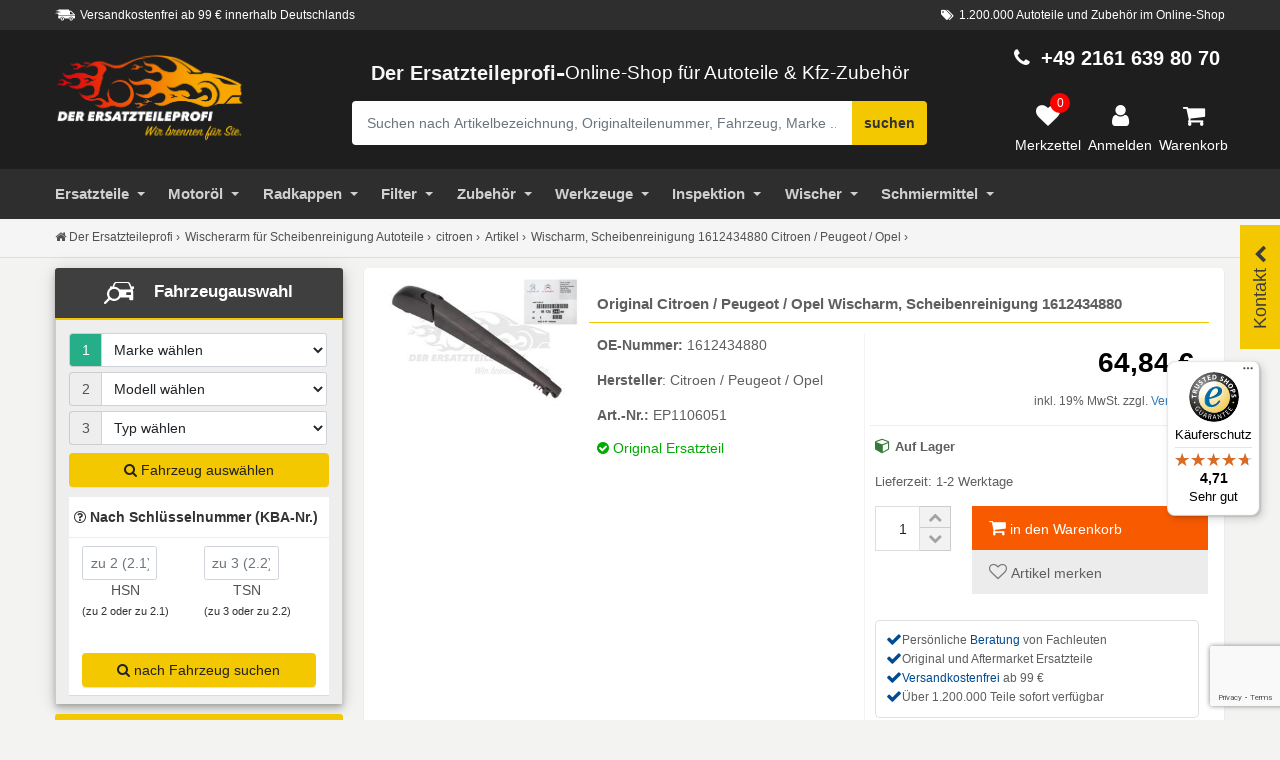

--- FILE ---
content_type: text/html; charset=UTF-8
request_url: https://www.der-ersatzteile-profi.de/artikel/wischerarm-fuer-scheibenreinigung-a1106051
body_size: 42646
content:
  
  

           <!DOCTYPE html>
<html dir="ltr" lang="de">
<head>
    <meta charset="UTF-8">
    <meta name="viewport" content="width=device-width, initial-scale=1.0">
    <meta name="theme-color" content="#000"/>
    <meta http-equiv="x-ua-compatible" content="ie=edge">
    <base href="https://www.der-ersatzteile-profi.de/">
    <title>Original Citroen / Peugeot / Opel Wischarm, Scheibenreinigung 1612434880 online kaufen</title>
    <meta name="description" content="&rarr; Original Citroen / Peugeot / Opel Wischarm, Scheibenreinigung (OE-Nummer: 1612434880) Wischerarm für Scheibenreinigung &#10004; f&uuml;r 108, C1 II &#10004; kostenloser Versand ab 99 &euro; online bestellen.">
    <meta name="robots" content="index, follow">
<link rel="canonical" href="https://www.der-ersatzteile-profi.de/artikel/wischerarm-fuer-scheibenreinigung-a1106051"/>
<meta property="og:title" content="Original Citroen / Peugeot / Opel Wischarm, Scheibenreinigung 1612434880 online kaufen">
<meta property="og:description" content="&rarr; Original Citroen / Peugeot / Opel Wischarm, Scheibenreinigung (OE-Nummer: 1612434880) Wischerarm für Scheibenreinigung &#10004; f&uuml;r 108, C1 II &#10004; kostenloser Versand ab 99 &euro; online bestellen.">
<meta property="og:url" content="https://www.der-ersatzteile-profi.de/artikel/wischerarm-fuer-scheibenreinigung-a1106051">
    <meta property="og:site_name" content="Der Ersatzteileprofi">
<meta property="og:locale" content="de_DE">
<meta property="og:image" content="https://www.der-ersatzteile-profi.de/images/products/big/ep1106051-1612434880-wischerarm-fuer-scheibenreinigung.jpg">
<meta property="og:type" content="website">
    <meta name="google-site-verification" content="eQvVmFAwBaIi84r2oPErJHk64TEWr0N9gAfd8-k_S1E" />
    <meta name="alexaVerifyID" content="uD28JTNatg-JjqCF-zx7bOWK0aA"/>
    <meta name="msvalidate.01" content="988CBB1A84A2B576B3A3A3BC3DBAC03D" />
    <meta data-privacy-proxy-server="https://privacy-proxy-server.usercentrics.eu">
    <link rel="apple-touch-icon" sizes="180x180" href="/images/apple/apple-touch-icon-180.png">
    <link rel="apple-touch-icon" sizes="57x57" href="/images/apple/apple-touch-icon-57.png">
    <link rel="apple-touch-icon" sizes="114x114" href="/images/apple/apple-touch-icon-114.png">
    <link rel="apple-touch-icon" sizes="72x72" href="/images/apple/apple-touch-icon-72.png">
    <link rel="apple-touch-icon" sizes="144x144" href="/images/apple/apple-touch-icon-144.png">
    <link rel="apple-touch-icon" sizes="60x60" href="/images/apple/apple-touch-icon-60.png">
    <link rel="apple-touch-icon" sizes="120x120" href="/images/apple/apple-touch-icon-120.png">
    <link rel="apple-touch-icon" sizes="76x76" href="/images/apple/apple-touch-icon-76.png">
    <link rel="apple-touch-icon" sizes="152x152" href="/images/apple/apple-touch-icon-152.png">
    <link rel="icon" type="image/png" sizes="16x16" href="/images/favicon/favicon-16.png">
    <link rel="icon" type="image/png" sizes="32x32" href="/images/favicon/favicon-32.png">
    <link rel="icon" type="image/png" sizes="96x96" href="/images/favicon/favicon-96.png">
    <link rel="icon" type="image/png" sizes="128x128" href="/images/favicon/favicon-128.png">
    <link rel="icon" type="image/png" sizes="196x196" href="/images/favicon/favicon-196.png">
    <!--<script src="https://www.google.com/recaptcha/enterprise.js?render=6LfVZ1AsAAAAAAdfInFlsVuMmqRUowuINMRKb_mR"></script>-->
    <script src="https://www.google.com/recaptcha/api.js?render=6LfVZ1AsAAAAAAdfInFlsVuMmqRUowuINMRKb_mR"></script>

    <script type="text/javascript"
            src="https://cdn.consentmanager.net/delivery/autoblocking/7cd2f355e29f0.js"
            async
            data-cmp-host="d.delivery.consentmanager.net"
            data-cmp-cdn="cdn.consentmanager.net"
            data-cmp-codesrc="0"
            data-cmp-ab="0"></script>
    <link href="https://widgets.trustedshops.com" rel="dns-prefetch">
    <script type="application/ld+json">[
    {
        "@context": "https://schema.org",
        "@type": "WebPage",
        "name": "Original Citroen / Peugeot / Opel Wischarm, Scheibenreinigung 1612434880 online kaufen",
        "description": "→ Original Citroen / Peugeot / Opel Wischarm, Scheibenreinigung (OE-Nummer: 1612434880) Wischerarm für Scheibenreinigung ✔ für 108, C1 II ✔ kostenloser Versand ab 99 € online bestellen.",
        "url": "https://www.der-ersatzteile-profi.de/artikel/wischerarm-fuer-scheibenreinigung-a1106051"
    },
    {
        "@context": "https://schema.org",
        "@type": "Product",
        "name": "Original Citroen / Peugeot / Opel Wischarm, Scheibenreinigung 1612434880 online kaufen",
        "image": [
            "https://www.der-ersatzteile-profi.de/images/products/big/ep1106051-1612434880-wischerarm-fuer-scheibenreinigung.jpg"
        ],
        "description": "→ Original Citroen / Peugeot / Opel Wischarm, Scheibenreinigung (OE-Nummer: 1612434880) Wischerarm für Scheibenreinigung ✔ für 108, C1 II ✔ kostenloser Versand ab 99 € online bestellen.",
        "sku": "EP1106051",
        "mpn": "1612434880",
        "brand": {
            "@type": "Brand",
            "name": "Citroen / Peugeot / Opel"
        },
        "offers": {
            "@type": "Offer",
            "url": "https://www.der-ersatzteile-profi.de/artikel/wischerarm-fuer-scheibenreinigung-a1106051",
            "priceCurrency": "EUR",
            "price": 64.84,
            "priceValidUntil": "2027-01-27",
            "itemCondition": "https://schema.org/NewCondition",
            "availability": "https://schema.org/InStock"
        }
    }
]</script>
    <!-- Google Tag Manager -->
    <script>
        (function(w,d,s,l,i){w[l]=w[l]||[];w[l].push({'gtm.start':
                new Date().getTime(),event:'gtm.js'});var f=d.getElementsByTagName(s)[0],
            j=d.createElement(s),dl=l!='dataLayer'?'&l='+l:'';j.async=true;j.src=
            'https://www.googletagmanager.com/gtm.js?id='+i+dl;f.parentNode.insertBefore(j,f);
        })(window,document,'script','dataLayer','GTM-PQC27QJH');
    </script>
    <!-- End Google Tag Manager -->

    <!-- [if lt IE 9]>
    <script src="ext/js/html5shiv.js"></script>
    <script src="ext/js/respond.min.js"></script>
    <script src="ext/js/excanvas.min.js"></script>
    <![endif] -->

    <script>
        function get_window_size() {
            var size = window.getComputedStyle(document.body, ':after').getPropertyValue('content');
            var replacer = new RegExp('"','g');
            size = size.replace(replacer,'');
            return size;
        }

    </script>

    
    <link id="BootstrapCSS"  href="ext/bootstrap/css/bootstrap.css" rel="stylesheet"/>
    <link id="BootstrapCSS" href="ext/bootstrap/css/custom_merkzettel.css" rel="stylesheet"/>
    <link href="ext/navigator/mmenu-light.css" rel="stylesheet"/>
    <link rel="stylesheet" type="text/css" href="ext/css_5/bootstrap5.css" />


    <script src="https://www.der-ersatzteile-profi.de/ext/jquery/jquery-3.6.3.min.js"></script>
    <script src="https://www.der-ersatzteile-profi.de/ext/js/merkzettel.js" defer></script>
    <script src="ext/js_5/bootstrap5.bundle.js" defer></script>
    <script>
        var loadDeferredStyles = function() {

            var AfterBoot = document.getElementById('BootstrapCSS');
            var fonAwesone = document.createElement('link');
            fonAwesone.rel = 'stylesheet';
            fonAwesone.href = 'ext/font-awesome/css/font-awesome.min.css';
            AfterBoot.parentNode.insertBefore(fonAwesone, AfterBoot);

            
            var FancyJs = document.createElement('script');
            FancyJs.type = 'text/javascript' ;
            FancyJs.src = 'ext/fancybox/fancybox3/jquery.fancybox.min.js';
            AfterBoot.parentNode.insertBefore(FancyJs, AfterBoot);

            var fancybox3 = document.createElement('link');
            fancybox3.rel = 'stylesheet';
            fancybox3.href = 'ext/fancybox/fancybox3/jquery.fancybox.min.css';
            AfterBoot.parentNode.insertBefore(fancybox3, AfterBoot);

                    };
        var raf = window.requestAnimationFrame || window.mozRequestAnimationFrame ||
            window.webkitRequestAnimationFrame || window.msRequestAnimationFrame;
        if (raf) raf(function() { window.setTimeout(loadDeferredStyles, 0); });
        else window.addEventListener('load', loadDeferredStyles);
    </script>
    <script>
        let ab_version = localStorage.getItem('ab_version');
        if (ab_version === null) {
            ab_version = Math.random() < 0.5 ? 0 : 1;
            localStorage.setItem('ab_version', ab_version);
        }


        $.ajax({
            type: "POST",
            url: "ajax/set-ab-version.php",
            data: {
                action: "set_ab_version",
                ab_version: ab_version
            },
            success: function (response) {
                console.log(response);
                //alert("ab wurde erfolgreich erstellt");
            },
            error: function (xhr, status, error) {
                console.error("AJAX Error: " + status + " - " + error);
                //alert("upsss Fehler");
            },
        });
    </script>
    <style>.gtm_crossclick { color: #337ab7 !important; cursor: pointer;}.gtm_crossclick:hover { color: #0056b3 !important; text-decoration: underline;}.dep_flexbox:hover{ box-shadow: 0 4px 8px rgba(0, 0, 0, 0.1) !important;}.weiterBtn{ font-size: 12px;}.teile_nav_icon { width: 30px;}#menuAutoteile > ul >li {border-bottom: 0;color: #555;}#menuAutoteile > ul >li > a {color: #444;}.closeme {cursor: pointer;}.top_search_btn { background-color: #eee;padding: 8px;display: block;}.top_search_btn:hover {cursor: pointer;box-shadow: 0 6px 10px 0 rgba(0,0,0,.14), 0 1px 18px 0 rgba(0,0,0,.12), 0 3px 5px -1px rgba(0,0,0,.2);background-color: #fff;}#SuchContainer > .modal-content {width: 100%;top: 189px;border-bottom-right-radius: unset;border-bottom-left-radius: unset;overflow: auto;position: absolute; bottom: 0;}.closeme {font-weight: 300;font-size: 20px;margin-left: auto;opacity: .2;padding: 8px 10px;width: 45px; background-color: #e5e5e5;-webkit-box-shadow: 0 5px 15px rgb(0 0 0 / 8%); box-shadow: 0 5px 15px rgb(0 0 0 / 8%); text-align: center; border-radius: 100%;}.ui_mo_bar {width: 30%; border: 3px solid #5f5f5f; border-radius: 8px; margin: 0 auto;}.topsearchgo {margin-bottom: 12px;}.such_container {opacity: 1;-webkit-transition:opacity 500ms ease-out;-moz-transition:opacity 500ms ease-out;-o-transition:opacity 500ms ease-out;transition:opacity 500ms ease-out;}.mobile_sub_nav.panel-body {padding-left: 1px;padding-right: 1px;}.mobile_sub_nav button {border: 1px solid #bec4c4;background-color: transparent;color: #222;padding: 0 20px;}.label_success { background: #4CAF50;color: #fff;}.mo_brand_logo {padding: 10px;width: 90px;height: 39px;}.oele_box_filter {background-image: url(https://www.der-ersatzteile-profi.de/images/startseite/banner-oelwechsel.jpg); background-repeat: no-repeat;background-position: right;}.Omnicraft_pic {max-height: 200px;max-width: 207px;} .product-bottom ul { margin-left: 0; padding-left: 0; list-style: none; }.payment_block {padding-top: 12px;padding-bottom: 12px;}/*.payment_versan_icons {margin-top: 12px;display: block;width: 70px;float: left;height: 60px;margin-right: 7.5px;margin-bottom: 7.5px;box-shadow: 0 1px 3px 0 #9b9b9b;background-repeat: no-repeat; background-position: center;background-size: 80%;}*/.payment_versan_icons { margin-top: 12px; width: 70px; height: 60px; margin-right: 7.5px; margin-bottom: 7.5px; box-shadow: 0 1px 3px 0 #9b9b9b; background-repeat: no-repeat; background-position: center; background-size: 80%; object-fit: contain; /* Görselin kutuya tam uyum sağlamasını sağlar */}.gtm_hersteller {height: 114px; background-size: 60%; background-repeat: no-repeat; background-position: 50% 80%;}.voucher_box {border-top-left-radius: 100%;border-bottom-left-radius: 100%;border-bottom-right-radius: 100%;width: 100px; height: 100px;background-color: #25ae88;color: #fff;text-align: center; padding: 7px 0px; line-height: 1.1;}.voucher_box span { font-size: 40px;font-weight: 700;}.login_button button {margin: 12px 0;}.anredegroup {padding: 8px 0;}@media (min-width: 1200px) {.inner_input_left {padding-left: 5px;}.inner_input_right {padding-right: 5px;}.modal-lg {width: 50%!important;}.modal-md {width: 35%!important;}#UserLoginBox > .modal-body{position:relative;padding:20px 60px;}#UserRegisterBox > .modal-body{position:relative;padding:20px 60px;}.modal-body{position:relative;padding:15px;}}.login_button {width: 70%; margin: auto;}#openbaumMobile:focus {color: #333; background-color: #f3c800;}.sub_head_title {font-size: 0.62em; font-weight: normal;}/*.active_menu {background-color: #000;}*/.activ_link {color: #fff;}.active_menu > a {color: #fff;}.alt_artnummer {color: #999; font-size: 1.2rem; font-weight: 300; line-height: 1.5;}.alter_artikel_links {padding: 15px 0; text-align: center;font-weight: 300; line-height: 1.4;font-size: 18px;}.alt_ar_block {padding-top: 22px;}.alter_label {position: absolute; background-color: #25ae88; padding: 6px; display: inline-block; border-top-left-radius: 5px;border-bottom-right-radius: 5px; top: 0; left: 0; color: #f5f5f5; z-index: 2;}.alt_title {font-size: 15px;color: #222;}.alt_button {padding: 4px 0;}.alter_artikel_links:before {content: ''; display: block; position: absolute; top: 25px; top: calc(52px/ 2); right: 25px; right: calc( 30px / 2); z-index: 0; width: 15px; height: 15px; border-top: 1px solid; border-right: 1px solid; -webkit-transform: rotate(45deg) translate(0,-50%); -ms-transform: rotate(45deg) translate(0,-50%); transform: rotate(45deg) translate(0,-50%); opacity: .4;}.fhzSpezifika {border: 1px solid #ddd;padding: 12px;border-radius: 6px;}.tab-content {background-color: #fff;padding: 10px 0;border-bottom: 1px solid #ddd;border-left: 1px solid #ddd; border-right: 1px solid #ddd;}.succes_msg > img {padding: 10px;} .nav-tabs > li > a {background-color: #f3c800;color: #5f5f5f; padding: 10px;}.nav-tabs > li {margin-right: 6px; margin-top: 6px;}.tab-pane.active {background-color: #fff;}.ar_fhz_kriterien {color: #e53935;}.artikel_zusatz {color: #525252; font-size: 15px; line-height: 22px; padding: 0px 0px 12px 8px; font-weight: 300;}#fhz_list_bar {overflow-y: auto; max-height: 300px;}.intern_header {padding: 20px 8px; border-bottom: 1px solid #eee; background-color:#fff; font-weight: 300;}.art_content_3 {float: left; margin-right:10px; margin-top:10px; padding:13px; background-color:#ffffff; color:#000000; cursor:pointer;}.art_content_2 {float: left; margin-right:10px; margin-top:10px; padding:13px; background-color:#f3c800; color:#5f5f5f; cursor:pointer;}#proddetails3 {display: block; clear: both; padding:13px; background-color:#ffffff; color:#525252; width:100%;}.tbs_title { border-bottom: 1px solid #E0E0E0;margin: 12px 0;}.tbs_title > span {background-color: #E0E0E0; padding: 7px;}.rf_rechts {text-align: right;float: right;}.Ref_kriterien > li { font-size: 13px;}.Tbs_cross_art > img {float: left;}.motorcode_fhz {width: 21%;}/* Produkt card */.tbs_ul_list > li {list-style: none;}.product-card_art { position: relative; box-shadow: 0 2px 7px #dfdfdf; margin: 10px 5px; background: #fafafa;}.product-bottom-details { overflow: hidden; border-top: 1px solid #eee; }.product_price_art { font-size: 18px; color: #525252; font-weight: 600;padding: 11px;}.product-price_art small { font-size: 80%; font-weight: 400; text-decoration: line-through; display: inline-block; margin-right: 5px;}.product-bottom-details div { float: left; width: 50%;}.product_links { padding: 6px 0; border-left: 1px solid #eee; background-color: #fafafa; text-align: center;}.tbs_art_name {padding-left: 6px;}.tabler_header_art > td {color: #fff; background-color: #555;}.Product_prix {font-size: 28px;font-weight: 900;padding: 0 10px 15px 0;color:#000;}.fixed_cart {position: fixed; z-index: 22;/* box-shadow: 0 6px 10px 0 rgba(0,0,0,.14), 0 1px 18px 0 rgba(0,0,0,.12), 0 3px 5px -1px rgba(0,0,0,.2); */}.artikel_eckdaten {padding-bottom: 20px;}.list_preis_artikel {margin: 10px 0;text-align: right;}.art_versandinfo {margin: 5px 0;}.hide_fixed_card { visibility: hidden; opacity: 0; transform: translateY(-30px); transition: .4s !important;}.cart_title {padding: 8px 6px; margin-bottom: 0; line-height: 19px;font-size: 1.26rem;}.cart_bot_preis {color: #e5e5e5;font-size: 20px;font-weight: 600;}.close_cart {position: absolute;top: -10px; left: -10px; height: 28px; width: 28px; background-color: #19795f; color: #fff; font-size: 13px; border-radius: 50%;text-align: center;cursor: pointer;}.show_fixed_cart { visibility: visible; opacity: 1; transform: none; transition: .8s; max-width: 100%; display: flex; bottom: 40px; color: #fff; line-height: 28px; min-width: inherit;border-radius: 6px; right: auto; background-color: #219c7a; }.bottom_kasse {padding: 21px 12px;width: 20%;align-self: center;text-align: center; border-top-right-radius: 5px; border-bottom-right-radius: 5px}.cart_info_text {width: 80%}.iam_logo_art {padding: 12px;}.bottom_cart_btn{padding: 8px 15px;}.artikel_usp {padding-top: 50px;}.usp_icon_gr {display: inline-block; font-size: 37px; background-color: #fff; position: relative; padding: 9px; height: 95px; border-radius: 50%; margin-top: -47px; margin-bottom: 21px;}.usp_icon {border-radius: 100%; border: 2px solid #25ae88; display: inline-block;background-color: #fff; }.usp_box {background-color: #fff;box-shadow: 0 6px 10px 0 rgba(0,0,0,.14), 0 1px 18px 0 rgba(0,0,0,.12), 0 3px 5px -1px rgba(0,0,0,.2);padding: 10px;margin-bottom: 22px;}.usp_text {/*color: #868686;*/ /*color: #5f6f8a;*/font-size: 14px;}.usp_title-ar {display: block;font-size: 16px; letter-spacing: .1em; font-weight: 600; text-transform: uppercase; margin-bottom: 9px; margin-top: 9px;}.alert-success {margin-bottom: 10px;}.liefer_spedition {color: #f44336;border-bottom: 1px solid #eee; padding-bottom: 8px;cursor: pointer;}.label-original_artikel {color: #fff;position: absolute;left: 2px;}.Fahrzeug_box_mobile { border-left: 1px solid #eee; border-right: 1px solid #eee; } .fahz_auswahl_link { padding: 10px 0; line-height: 1.6; } .fahz_auswahl_link :hover { cursor: pointer; color: #337ab7; }.fahz_auswahl_link > td {font-size: 13px;}.pat_link :hover {cursor: pointer;} .item-top { color: #777; background-color: #eee; } .piczoom {cursor: zoom-in; } .thumbnails {margin-top: 8px;}.thumbnails img {width: 30%;border: 1px solid #f8f8f8;padding: 1px;margin: 10px 3px ;float: left;}.thumbnails img:hover {/*border: 4px solid #f3c800;*/ -moz-transform: scale(1.1); -webkit-transform: scale(1.1); transform: scale(1.1);cursor:pointer;transition-duration: 0.5s;}.preview img {padding: 1px;} .artdetail { border-bottom: 1px solid #f3f3f3; } .detailtype { font-weight: bold; line-height: 1.42857143; padding: 8px; } .detailvalue {line-height: 1.42857143; padding: 8px; } .praesente { border-bottom: 2px solid #f3c800; padding: 10px 3px; color: #fff; font-size: 18px; line-height: 1.4; background-color: #3f3f3f; border-top-left-radius: 3px; border-top-right-radius: 3px;}/* New cart Bottom*/.cart_count { position: absolute; top: 10%; right: 14px; height: 28px; width: 28px; background-color: #e94a35; color: #fff; font-size:13px; border-radius: 50%; }/* New cart Bottom*/.nav-tabs > li > a { background-color: #f3c800; color: #5f5f5f;}.tab_block {border-right: 1px solid #ddd;border-left: 1px solid #ddd;border-bottom: 1px solid #ddd;padding: 10px;}/* Banner Box Left */ .panel-title-custom > .category_name {font-size: 14px; color: #979797; } a:-webkit-any-link { text-decoration: none;} .BJ_klein { font-size: 10px; } .fzhtitle { font-size: 12px; } .werkzeushop { position: relative; background-image: url("https://www.der-ersatzteile-profi.de/images/startseite/bg-banner.jpg"); background-position: center !important; background-size: cover; background-repeat:no-repeat; padding-top: 8px; margin-bottom: 12px; height: 350px; margin-top: 20px; border-radius: 9px; } .banner_leftone { position: relative; background-image: url("https://www.der-ersatzteile-profi.de/images/banners/winterreifen-neu.jpg"); /* background-image: linear-gradient(90deg, rgb(0, 0, 0, 0.7) 0%, transparent 76%);*/ background-position: center !important; background-size: cover; background-repeat:no-repeat; padding-top: 8px; margin-bottom: 12px; height: 350px; margin-top: 20px; border-radius: 9px; } .bar_gelb { border: 2px solid #f3c800; position: relative; top: 5px; width: 68%; left: 32%;} .bar_weis { border: 2px solid #5f5f5f; position: relative; top: 10px; width: 68%; left: 32%;} .monat_tipp { position: relative; top: -5px; text-transform: uppercase; color: #fff; padding-left: 5px; font-size: 16px; font-weight: 600; text-shadow: 2px 2px 0px #5f5f5f;} .caption-left { position: absolute; top: 20%; width: 100%; transform: translate(0%,-50%); -ms-transform: translate(-0%,-50%); z-index: 11; padding-bottom: 15px;} .top_title_plus { color: #616161; font-weight: 700; font-size: 23px; padding: 8px;margin-top: 12px; text-transform: uppercase; padding-bottom: 8px; font-family: 'Roboto', sans-serif;} .left_bannertext_klein { color: #5f5f5f; font-size: 1.3em; font-weight: 200; padding: 8px; line-height: 28px; /* text-transform: uppercase; */} .button { padding: 10px;} .item-top { color: #777; background-color: #ececec;}.caption_bottomright { position: absolute; right: 1px; bottom: 1px; text-align: right;}.caption_middle {position:absolute;top:56%;left:50%;transform:translate(-50%,-50%);-ms-transform:translate(-50%,-50%)} .list-group > span :hover { cursor: pointer; text-decoration: none; background-color: #f5f5f5; } .wug_block img { padding-top: 10px; } .wug_block { padding-top: 8px; color: #333; font-weight: 600; } .GT_click_wug img:hover { cursor: pointer; } .crosslin_box { padding: 20px 8px; border-bottom: 1px solid #eee; background-color:#fff; font-size: 20px; font-weight: 300; line-height: 1.4; } .cros_list_box { display: flex; display: -webkit-flex; flex-wrap: wrap; align-items: flex-start; padding: 10px; } .cros_list_box li a { border-bottom: 0px; } /* PKW Overlay Info Block */ .flex-container { display: flex; width: 100%; overflow-x: auto; overflow-y: hidden; } .pkw_over_info {width: 340px;height: auto;position: absolute;background: #fafafa;display: none;border: 1px solid #ededed;z-index: 1440;right: 44px;padding: 15px 15px 0;text-align: left;box-shadow: 0 6px 10px 0 rgba(0,0,0,.14), 0 1px 18px 0 rgba(0,0,0,.12), 0 3px 5px -1px rgba(0,0,0,.2); } .close_pkw { position: absolute;right: 10px;padding: 8px;top: 2px; cursor: pointer; font-size: 20px; } .pkw_list { width: 90%; } .pkw_icon { width: 10%; padding: 8px; align-items: center; background-color: #eee;border-top: 1px solid #fff; } .pkw_icon i { color: #1976d2; font-size: 16px } .pkw_icon :hover { font-size: 16px; cursor: pointer; color: #555; } @media (min-width: 1200px) { .reifen_bg_img { background-position: 6% 11%; } .form-vertical .control-label { background: rgb(255 255 255 / 64%); } .baujahr_pkw { float: right;bottom: 15px;font-size: 0.95em; } .bottom_kasse { background-color: #19795f; cursor: pointer; } .cros_list_box li { list-style: none;width: 25%;text-align: left;margin-bottom: 20px;margin-right: 10px; } } @media (min-width: 769px) { .label_success { padding: 5px 12px; }} @media only screen and (max-width: 768px) { .artikel_eckdaten p {margin-bottom: 0px;} .label_success { font-size: 12px; padding: 5px 8px; } .reifen_bg_img { background-position: 38% -1%; } .form-vertical .btn_box { padding-bottom: 25px; } .pkw_over_info {width: 270px;height: auto;position: absolute;background: #fafafa;display: none;border: 1px solid #ededed;z-index: 1440;right: 6px;padding: 15px 15px 0;text-align: left;box-shadow: 0 6px 10px 0 rgba(0,0,0,.14), 0 1px 18px 0 rgba(0,0,0,.12), 0 3px 5px -1px rgba(0,0,0,.2); } .cros_list_box li { list-style: none;width: 45%;text-align: left;margin-bottom: 20px;margin-right: 3px; } .intern_listemob { display: flex; overflow: scroll; } } /* Fahrzeugauswahl */ /* Loading */.lds-ring { display: inline-block; position: absolute; width: 80px; height: 80px;top: 10%;left: 36%;z-index: 22;}.lds-ring div { box-sizing: border-box; display: block; position: absolute; width: 64px; height: 64px; margin: 8px; border: 8px solid #25ae88; border-radius: 50%; animation: lds-ring 1.2s cubic-bezier(0.5, 0, 0.5, 1) infinite; border-color: #25ae88 transparent transparent transparent;}.lds-ring div:nth-child(1) { animation-delay: -0.45s;}.lds-ring div:nth-child(2) { animation-delay: -0.3s;}.lds-ring div:nth-child(3) { animation-delay: -0.15s;}@keyframes lds-ring { 0% { transform: rotate(0deg); } 100% { transform: rotate(360deg); }}/* Tooltip */.toolblock .tooltiptext { width: 180px; background-color: #25ae88; color: #fff; text-align: center; border-radius: 6px; padding: 5px; position: absolute; z-index: 5; bottom: 93%;font-size: 12px; transition: opacity 0.8s;}.toolblock .tooltiptext::after { content: ""; position: absolute; top: 100%; left: 50%; margin-left: -5px; border-width: 5px; border-style: solid; border-color: #25ae88 transparent transparent transparent;}/* */ .fhz_kriterien{margin-top: 15px;}.caompact_table { max-height: 250px; background: white; overflow-y: auto;overflow-x: hidden; margin-bottom: 15px;}.caompact_table::-webkit-scrollbar-track{ -webkit-box-shadow: inset 0 0 6px rgba(0,0,0,0.3); border-radius: 10px; }.caompact_table::-webkit-scrollbar{ width: 8px; }.caompact_table::-webkit-scrollbar-thumb{ border-radius: 10px; -webkit-box-shadow: inset 0 0 6px rgba(0,0,0,.3); background-color: #ddd;}/* --- Hallo --- */.title-kba {margin-top: 10px;font-weight: 600;padding: 10px 5px;}.kbabox {border-top: 1px solid #eee;}.input-group-addon {border-right: 0;}.focus_active > .input-group-addon {color: #fff;background-color: #25ae88;} #kty_focus { margin-bottom: 8px; } .arrow_up { width: 0; height: 0; border-left: 8px solid transparent; border-right: 8px solid transparent; border-bottom: 8px solid #555;} .arrow_left { width: 0; height: 0; border-top: 15px solid transparent; border-bottom: 15px solid transparent; border-right:15px solid #fff; } .arrow_top { width: 0; height: 0; border-left: 15px solid transparent; border-right: 15px solid transparent; border-bottom: 15px solid #fff;}.arrow-down_art { width: 0; height: 0; border-left: 15px solid transparent; border-right: 15px solid transparent; border-top: 15px solid #e0e0e0; position: relative;left: 48%;top: -12px;} .pkw_attribut { background-color: #fff; }.fhz_ausgewahlt {background-color: #f8f8f8;}.fhz_ausgewahlt > tbody > tr > td {font-size: 12px;}.table_head {background-color: #ddd;}/* Auswahl Box*/.auswahl_box {box-shadow: 0 6px 10px 0 rgba(0,0,0,.14), 0 1px 18px 0 rgba(0,0,0,.12), 0 3px 5px -1px rgba(0,0,0,.2);}/* Arrow animation */.fhz_auswahl_title {font-size: 1.1em;padding-bottom: 5px;padding-top: 11px;text-align: center;}.dep_arrow_down { width: 50px; height: 40px; background: #f3c800; position: relative;cursor: pointer;}.dep_arrow_down.active { background: #f3c800;}.dep_arrow_down:before, .dep_arrow_down:after { content: ""; display: block; width: 20px; height: 5px; background: #5f5f5f; position: absolute; top: 20px; transition: transform .5s;}.dep_arrow_down:before { right: 21px; border-top-left-radius: 10px; border-bottom-left-radius: 10px; transform: rotate(45deg);}.dep_arrow_down:after { right: 10px; transform: rotate(-45deg);}.dep_arrow_down.active:before { transform: rotate(-45deg);}.dep_arrow_down.active:after { transform: rotate(45deg);}/* Arrow animation */.dropdown-menu > li {background-color: #fff;} .dropdown-menu > li > span { display: block; padding: 3px 20px; clear: both; font-weight: normal; line-height: 1.42857143; color: #333; white-space: nowrap; } .dropdown-menu > li > span:hover { cursor: pointer; color: #262626; text-decoration: none; background-color: #f5f5f5; }/* Produkt Listing */.panel-title-custom > small {font-weight: bold; line-height: 1; color: #777;font-size: 75%;}.buy_number {padding: 4px;}.CTA_buy {padding: 2px}.buy_number input {text-align: center; height: 45px; width: 45px;color: #222;border: 1px solid #dedede;}.list_minus, .list_plus {background:#f2f2f2;font-weight: 300;color: #a3a3a3;border:1px solid #ccc; vertical-align: middle; text-align: center; height: 24px;position: absolute;left: 49px;padding-left: 8px;padding-right: 8px;cursor: pointer; }.list_minus:hover, .list_plus:hover {background-color: #fff;color: #555;}.list_minus {top: 25px;}.details_block {padding: 8px 10px 8px 12px;}/*.btn-details {margin: 5px; font-weight: 600;height: 45px;}.btn-details:hover {background:#f2f2f2;}*/.pat_cart {cursor: pointer;}.label-original { margin-top: 10px; color: #00aa00;}.artikel_eckdaten {padding-left: 8px;}/* ENDE Neue */.mdl_btn {height: 30px; min-width: 30px; width: 30px;border-radius: 50%; font-size: 14px; background: #222;color: #fff; box-shadow: 0 1px 1.5px 0 rgba(0,0,0,.12), 0 1px 1px 0 rgba(0,0,0,.24); padding: 5px; }.versand_link {cursor: pointer; color: #337ab7;}.list_pfandwert {font-size: 12px;padding-top: 10px;/*color: #828282;*/}.list_callaktion {margin-top: 5px;border-top: 1px solid #eee;padding-top: 8px;}.list_buy_btn {color: #5f5f5f; background-color: #f3c800; padding: 10px 5px;font-weight: 600; }.list_buy_btn:hover {color: #fff;background-color: #000;}.list_toggle_box {margin-bottom: 8px;}.lagerware > i {color: #357a38;}.partmarke > img {margin-top: 10px;}.partmarke {border-top: 1px solid #eee;margin-bottom: 20px;}.frachfrei, .lagerware {line-height: 2.5; font-weight: 700;}.Price_anfrage {font-size: 15px;font-weight: 600;}.frachfrei > i {color: #357a38;}.petit_text {font-size: 85%;}.lieferzeit_ok {/*color: #00aa00;*/}.lieferzeitnichtok{color:#cc8866; padding-top: 6px;}.Oe_suche {color: #909090; font-size: 13px; padding: 0px 0px 12px 8px;}.title_art_text span {display: inline-block; position: relative;}.title_art_text span:after { left: 100%; margin-left: 39px;}.list_artitle {color: #337ab7; cursor:pointer;}.title_art_text span:after{ content: ""; position: absolute; height: 14px; border-bottom: 1px dotted #eee; top: 0; width: 50px;}.title_art_text { color: #525252; display: inline-block; font-size: 13px; line-height: 22px; padding: 0px 0px 12px 8px; }.title_art_text_psa { color: #525252; display: inline-block; font-size: 11px; line-height: 22px; padding: 0px 0px 12px 8px; }/* Navi Style */.navbar-black .navbar-nav > li > span {color: #cfcfcf;padding: 15px 10px;position: relative; display: block; line-height: 20px;}.navbar-black .navbar-nav > li > span:hover {cursor: pointer;color: #fff;background-color: #000; }.easy-autocomplete-container {margin-top: 45px;}.SucheBox {color: #fff;}.DE_logo {max-width: 210px;}@media (max-width: 768px) { .product-bottom .product-name { font-size: 12px; }.modal-body{position:relative; padding: 8px} .hide_me { display: none; }.DE_logo {width: 100%;max-width: 25vw;}.service-phone {font-size: 15px; color: #f3c800; font-weight: bold;} }@media (max-width: 767px) {.Mobile_such_box {position: relative;top: -290px;}}.UserLog {color: #F3C800;font-weight: 300;font-size: 12px;}.footer-nav > li > span {position: relative; display: block; padding: 10px 5px; color: #808080;}.footer-nav > li > span:hover {cursor: pointer;color: #df6a45; text-decoration: none;}.facebook-icon:hover {cursor: pointer;color: #3B5998;} /* Anfang Slider Cross Selling */.crosswg_title { padding-bottom: 12px; padding-top: 8px; }.crossboxwug {margin-bottom: 12px;}.panel_cross {background-color: #ebeef0;padding: 0;} .meisverkauf { border-bottom: 1px solid rgb(243, 200, 0); background-color: #fff; padding: 8px 0; }.crosstree {font-size: 14px;}.cross_kat_title {text-transform: uppercase;padding: 12px 0;}.cross_title_art {text-transform: uppercase;}.i_next {position: relative; top: 31%; right: -30%;}.i_prev {position: relative;top: 31%;right: 30%;}.CrossKategorie {background-color: #eee;margin-bottom: 12px;padding-bottom: 25px;}.fa-chevron-circle-right, .fa-chevron-circle-left {color: #f3c800;}.carousel-control.left, .carousel-control.right {background-image:none;}.navbar-black {margin-bottom:3px; border:0px; padding: 0;}/* Shop-Meldung Top - */.meldung_top {color: #fff;background-color: #25ae88;padding: 8px 0; transition: opacity 0.8s;}.meldeclose {font-size: 14px; font-weight: 400;padding-right: 12px;padding-left: 12px;color: #fff; float: right;opacity: .2;}.meldeclose:hover { color: #fff; text-decoration: none; cursor: pointer;}/* Full divice*/@media (min-width: 1025px) {.buy_number {display: flex;}.list_buy_btn {padding-left: 36px;}.list_minus, .list_plus {border-left: none;}.panel_title_lg {width: 50%;margin: 10px auto;}}/* Full divice*/@media (min-width: 992px ) {/* .sidebar-nav {border-bottom: 1px solid #5f5f5f;}*/ .product-bottom .product-name { font-size: 13px; }/* FLexbox Artikel */.buy_number input {padding-left: 14px;}.product-title {font-size: 19px;}.show_fixed_cart {width: 500px;left: 20px;padding-left: 10px;}.usp_icon {padding: 18px;}.btn-details {font-size: 16px;padding: 10px;}.flex-container { display: flex;flex-wrap: wrap; }.bottom_cart_btn {display: flex;}.cta_artikel {padding-top: 2px;}.flex-container > .dep_flexbox { padding: 5px;}.dep_flexbox {width: 25%; }/* FLexbox Artikel */.panel-title-custom {font-size: 1.1em;}.list_box-inner {border-right: 1px solid #eee;border-left: 1px solid #eee;}.frachfrei {font-size: 13px;}.list_buy_btn {font-size: 12px;}.wug_block {cursor: pointer;}.lagerware, .lieferzeit_ok, .lieferzeitnichtok, .liefer_spedition {font-size: 13px;padding: 5px 0;}.wug_name_bz {display: block;padding-top: 10px;text-align: center;}.lagerware > i {font-size: 1.2em;}.frachfrei > i {font-size: 1.2em;}.liefer_icon > img {width: 25px;}.list_preis {padding-bottom: 8px;}.list_versandinfo, .art_versandinfo {border-top: 1px solid #eee;margin: 5px 0;}.carousel-inner .active.left {left: -25%;}.carousel-inner .next {left: 25%;}.carousel-inner .prev {left: -25%;}.intern_header {padding: 20px 8px; border-bottom: 1px solid #eee; background-color:#fff; font-weight: 300;}}/* Small Devices */@media (min-width: 993px) and (max-width: 1023px) { .product-bottom .product-name { font-size: 13px; }.buy_number {display: block;}.list_buy_pad {margin-top: 4px;}.list_minus, .list_plus {border-left: 1px solid #ccc;}}@media (min-width: 768px) and (max-width: 991px ) {.show_fixed_cart {width: 500px;left: 20px;} .bottom_kasse { background-color: #19795f; cursor: pointer; }.product-title {font-size: 18px;}.buy_number input {padding-left: 14px;}.dep_flexbox {width: 33%; padding:0 5px; }.flex-container { display: flex;flex-wrap: wrap;}.usp_icon {padding: 15px;}.navbar-black {font-size: 15px;}h1.panel-title-custom {font-size: 17px;}.btn-details {font-size: 14px;padding: 10px;}.cta_artikel {padding-top: 2px;text-align: right;}.list_buy_pad {margin-top: 8px;}.bottom_cart_btn {display: flex;}.list_box-inner {border-right: 1px solid #eee;border-left: 1px solid #eee;}.list_minus, .list_plus {border-left: 1px solid #ccc;width: 35px;}.intern_header {padding: 20px 8px;}.list_buy_btn {font-size: 12px;}.artikel_btn {padding-left: 36px;}.list_preis {padding-bottom: 8px;}.list_versandinfo, .art_versandinfo {margin: 5px 0;}.liefer_icon > img {width: 20px;}.frachfrei > img {width: 20px;}.list_box-inner {border-right: 1px solid #eee;}.carousel-inner .active.left {left: -33.3%;}.carousel-inner .next {left: 33.3%;}.carousel-inner .prev {left: -33.3%;}.active > div:first-child {display:block;}.active > div:first-child + div {display:block;}.active > div:last-child {display:none;}}/* Mobile */@media (max-width: 767px) {.list_minus, .list_plus {border-left: none;}.product-title {font-size: 15px;}.usp_icon {padding: 13px;}.product-name_cross {font-size: 12px;}h1.panel-title-custom {font-size: 16px;}.buy_number {display: flex;}.show_fixed_cart {width: 90%;left: 5%;font-size: 13px;padding-top: 10px;}#MeinFhzZeigen { padding: 5px;}.pre-fot-box > small {font-size: 11px;}.wug_name_bz {padding-left: 6px;}.artikel_eckdaten {margin-bottom: 20px;}.cta_artikel {padding-top: 8px;}.btn-details {font-size: 13px;padding: 12px 7px;}.list_preis_block {margin-top: 15px;}.flex-container {flex-flow: row; display: flex;overflow: scroll; }.top_wug_nav {display: block;font-size: 12px;}.flex-container > .dep_flexbox { flex: none; padding: 5px;width: 240px; }.list_versandinfo, .art_versandinfo {border-left: 1px solid #eee;}.list_preis {padding-right: 8px;}.productSpecialPrice {font-size: 21px;}.list_buy_btn {font-size: 12px;padding-left: 38px;}.art-info-gr {margin-bottom: 15px;}.compact_mobile {overflow: auto;}.frachfrei, .lagerware, .lieferzeit_ok, .lieferzeitnichtok, .label-original, .liefer_spedition {font-size: 12px;}.lagerware > i {font-size: 1.6em;}.frachfrei > i {font-size: 1.6em;}.liefer_icon > img {width: 20px;}.frachfrei > img {width: 20px;}.carousel-inner .active.left {left: -100%;}.carousel-inner .next {left: 100%;}.carousel-inner .prev {left: -100%;}.active > div {display:none;}.active > div:first-child {display:block;}.intern_header {padding: 14px 8px;padding-right: 34px}.breadcrumb {margin-bottom: 0;}.breadcrumb > li > a {font-size: 13px;}} .pr_small_text {color:#000000; font-size:9px;}.br_items {display:inline; margin-left:5px; color:#525252;}.steps {padding: 6px 8px;background-color: #f3c800;color: #5f5f5f; border-bottom-right-radius: 50%; border-top-right-radius: 50%; border-top-left-radius: 50%;}.Mob_btn_to {position: relative; top: -35px; right: 21px;font-size: 16px;}.bread_more {padding-top: 4px;color: #337ab7;}.fixed_header {/*overflow: hidden;*/ background-color: #333; position: fixed; top: 0; width: 100%; z-index: 111;opacity: 1;transform: none; transition: .4s;}.baumlevel_ a {padding-left: 18px;}.baumlevel_1 a {padding-left: 10px;}.baumlevel_2 a{padding-left: 20px;}.baumlevel_3 a {padding-left: 35px;}.baumlevel_4 a {padding-left: 50px;}.baumlevel_5 a {padding-left: 60px;}.baumlevel_6 a {padding-left: 65px;}.datenschutz_bt {padding-left:0px; padding-top:9px; font-size:0.80em;}.coockie_poliy {position: fixed; z-index: 20;bottom: 0;font-size: 12px;background: #111; color: silver;}.policy_content > p {padding: 5px 0;}.policyclose {background: #5f5f5f; color: #eee;float: right;padding: 6px 8px;font-size: 14px;}.policyclose:hover {cursor: pointer;color: #f3c800;}.baum_header {color: #333; background-color: #f3c800;}.filter_title {background-color: #f3c800;line-height: 2;}.check_block_mark {display: block; position: relative; padding-left: 27px; margin-bottom: 12px; cursor: pointer; font-size: 12px;}a.check_block_mark{color: #222;}.check_block_mark:hover .checkmarkmot { background-color: #ccc;}.checkmarkmot { position: absolute; top: 0; left: 0; height: 20px; width: 20px; border: 1px solid #ccc; border-radius: 3px;}.fa-spin {position: absolute; top: 0; left: 0; font-size: 15px;}.btn_box {padding-top: 35px;}.reifen_filter .form-control {width: 20%;}.rf_rechts { text-align: right; float: right;}.dep_list_item { background-color: #f8f8f8;border: 1px solid #f8f8f8;}.dep_list_item_child {position: relative; display: block; padding: 8px;margin-bottom: 0; border-bottom-right-radius: 4px; border-bottom-left-radius: 4px; box-shadow: 0px 2px 1px -1px #e0e0e0; border: 1px solid #f8f8f8; }.top_seller { padding: 10px;color: #fff;background-color: #25ae88;margin: 8px 0;-webkit-writing-mode: vertical-lr; -ms-writing-mode: tb-lr; writing-mode: vertical-lr; position: absolute; z-index: 12;font-size: 15px; font-weight: 600;top: 2%;}.kategorie-bild {padding-bottom: 8px;}.liefer_spedi {color: #f44336;border-bottom: 1px solid #eee; padding-bottom: 8px;cursor: pointer;font-size: 13px;} .list-parent a{ padding: 6px 6px 6px 15px !important; }.list-child a{ padding-left: 40px !important; }.reifenlabel{position:relative;min-height:1px;padding-right:5px}.UE_Labellink{cursor:pointer}.fa-snowflake-o{color:#6495ed}.reifen_label_list{margin-bottom:12px}.kraftstoff{background-image:url("https://www.der-ersatzteile-profi.de/images/reifen/kraftstoffeffizienz.png")}.nassenhaftung{background-image:url("https://www.der-ersatzteile-profi.de/images/reifen/bodenhaftung.png")}.laerm{background-image:url("https://www.der-ersatzteile-profi.de/images/reifen/laermpegel.png")}.reifen_bg{background-size:60%;height:24px;width:24px;margin-right:2px;background-position:center;padding:11px;background-repeat:no-repeat}.label_text{color:#9e9e9e;padding-bottom:8px;padding-left:8px}.reifen_label{font-weight:300;color:#fff;padding:1px 5px;margin-right:12px;border-radius:3px;font-size:14px}.A_bg{background-color:#00a651}.B_bg{background-color:#50b848}.C_bg{background-color:#bfd730}.D_bg{background-color:#fff200}.E_bg{background-color:#fdb913}.F_bg{background-color:#f37021}.G_bg{background-color:#ed1c24}.reifen_detail_links{font-size:13px;color:#848484;padding:10px 0}.reifen_detail_recht{font-size:13px;color:#424242;padding:8px}.art-original,.or-nr{font-size:13px}.list .infoBoxContents li{border-top:1px solid #616161}.kate_title{font-size:14px;padding:8px 0;border-top:1px dotted #eee;margin-top:5px}@media (max-width:767px){.detailvalue{text-align:right}}ul > li.htooltip a{background:#000;color:#fff}.werk_header{border:solid 1px rgba(160,160,160,.3)}.box-content-tops{border:solid 1px rgba(160,160,160,.3)}.list .infoBoxContents .categories li.nohtooltip a:hover{background:#000;color:#fff}.list .infoBoxContents li{border-top:1px solid #616161}.list .infoBoxContents li.baumlevel_1 a{ padding-left: 40px;} .list .infoBoxContents li.baumlevel_2 a{ padding-left: 45px;} .caption{font-size:14px;padding:8px 0;border-top:1px dotted #eee;margin-top:5px}.list-cust{margin-bottom:15px}.list-unstyled li{padding-bottom:6px}.werk-img{margin-right:17px;border-right:1px solid #eee;padding-right:19px}.modell-title{font-size:27px}.werk_head{margin-bottom:18px}.img-bg{position:relative;background-image:url("https://www.der-ersatzteile-profi.de/images/banners/werkzeug-header.jpg");background-position:center!important;background-size:cover;background-repeat:no-repeat;height:140px}.text-inner{padding:8px;font-size:17px}.bg-img{position:relative}.caption-topleft{position:relative;left:0;top:15px;padding:10px}.caption-topright{position:absolute;right:0;top:0}.caption-bottomleft{position:absolute;left:0;bottom:0}.caption-bottomright{position:absolute;right:0;bottom:0}.caption-middle{position:absolute;top:50%;left:50%;transform:translate(-50%,-50%);-ms-transform:translate(-50%,-50%)}/*.caption-left{position:absolute;top:50%;left:0;transform:translate(0,-50%);-ms-transform:translate(0,-50%)}.caption-right{position:absolute;top:50%;right:0;transform:translate(0,-50%);-ms-transform:translate(0,-50%)}.caption-topmiddle{position:absolute;left:50%;top:0;transform:translate(-50%,0);-ms-transform:translate(-50%,0)}.caption-bottommiddle{position:absolute;left:50%;bottom:0;transform:translate(-50%,0);-ms-transform:translate(-50%,0)}*/.bannertext{color:#fff;font-size:1.8em;padding:10px;font-weight:600;text-transform:uppercase;background-color:#00877a}.bannertext-klein{color:#fff;font-size:1.3em;font-weight:300;padding:8px;margin-top:8px;background-color:#00695f}.rose{color:#fff!important;content:'';position:absolute;left:1.3%;width:36%;height:0%;top:50px;border-right:390px solid #5f5f5f;border-bottom:131px solid transparent}.green-bot{color:#fff!important;content:'';position:absolute;left:18%;width:36%;height:0%;border-left:180px solid rgba(52,142,81,.8);border-top:77px solid transparent}.gauche-rot{content:'';position:absolute;left:0;width:60%;height:0%;top:0;border-top:140px solid rgba(86,86,86,.62);border-right:77px solid transparent}.white-color{content:'';position:absolute;right:0;width:36%;height:100%;top:0;border-bottom:180px solid #565656;border-left:77px solid transparent}.text-blanc,.text-white-hover:hover{color:#fff!important}.text-black,.text-black-hover:hover{color:#000!important}.text-grey,.text-grey-hover:hover{color:#757575!important}.text-red,.text-red-hover:hover{color:#f44336!important}.large{font-size:20px!important}.margin{margin:16px!important}.leftbar{border-left:6px solid #ccc!important;padding-left:5px;z-index:1}.border-red{border-color:#f44336!important}.input-group-btn2 {font-size: 1;position: relative;white-space: nowrap;width: 1%;white-space: nowrap;vertical-align: middle;display: table; border-collapse: separate;}.facebook-icon > a {color: #3a5998;}</style>    <link  href="produktliste-artikel.css" rel="stylesheet" />
</head>

<body>
<noscript><iframe src="https://www.googletagmanager.com/ns.html?id=GTM-PQC27QJH" height="0" width="0" style="display:none;visibility:hidden"></iframe></noscript><div class="hidden-xs"><p id="back-top"><a href="#top" aria-label="Seitenanfang"><i class="fa fa-angle-up"></i></a></p></div><div class="visible-xs"><p id="back-top-mobil"><a href="#top" aria-label="Seitenanfang"><i class="fa fa-angle-up"></i></a></p></div><header><div id="nd-topbar" class="d-none d-md-block"> <div class="container d-flex justify-content-between align-items-center"> <div class="d-flex align-items-center justify-content-start w-100"> <img src="https://www.der-ersatzteile-profi.de/images/icons/top-lieferung-free.svg" height="20" width="20" alt="Versandkostenfrei Info Icon" style="margin-right:5px;"> Versandkostenfrei ab 99 € innerhalb Deutschlands </div> <div class="d-flex align-items-center justify-content-end w-100"> <i class="fa fa-tags" aria-hidden="true" style="margin-right:5px;"></i> 1.200.000 Autoteile und Zubehör im Online-Shop </div> </div></div><div class="alert alert-success m-0 text-center d-none"> <div class=""><span><span class="fw-bold">Hinweis:</span> Aufgrund der Feiertage sind ab dem 19. Dezember Lieferverzögerungen möglich.</span></div></div><div id="nd-topbar-mobile" class="d-md-none" style="border: 1px solid rgba(0, 0, 0, 0.125);"> <div class="container"> <div class="d-flex justify-content-start align-items-center gap-3 pt-2 pb-2"> <div> <a href="tel:+4921616398070" aria-label="Kostenlose Beratung anrufen: +49 2161 639 80 70" style="color: unset !important;"><i class="fa fa-phone" aria-hidden="true" style="font-size: 24px;padding-left: 11px;"></i></a> </div> <div> <p class="m-0"> Kostenlose Beratung: <a href="tel:+4921616398070" aria-label="Kostenlose Beratung anrufen: +49 2161 639 80 70" style="font-weight: unset !important;color: unset !important;"> +49 2161 639 80 70 </a> </p> </div> </div> </div></div> <div id="primary-topheader" class="headerboxtop p-0" ><div class="container d-none d-md-flex justify-content-between align-items-center pt-3 pb-3"> <div class="col-xl-3 col-xs-12 col-sm-3 col-md-3 text-center-xs hidden-xs ps-lg-0" style=""> <a href="https://www.der-ersatzteile-profi.de/" data-href="aHR0cHM6Ly93d3cuZGVyLWVyc2F0enRlaWxlLXByb2ZpLmRlLw==" aria-label="Zur Startseite: Der Ersatzteileprofi"> <img class="custom-img-shop" width="190px" src="https://www.der-ersatzteile-profi.de/images/logo-dep-desktop.png" alt="Der Ersatzteileprofi Logo" style="cursor:pointer;"> </a> </div> <div class="col-xl-6 col-md-5 col-sm-6 col-xs-12 h-100"> <div class="header-title NEU_DEP col-xs-12 d-none d-md-flex flex-column flex-xl-row align-items-center justify-content-center gap-2 pb-3 ps-0 pe-0"> <p style="margin: 0!important; font-size: 2rem!important; font-weight: bold;">Der Ersatzteileprofi</p> <span class="d-none d-xl-block">-</span> <p class="custom-text-shop" style="margin: 0!important; font-size: 1.9rem; font-weight: normal; color: #FFFFFF;"> Online-Shop für Autoteile & Kfz-Zubehör </p> </div> <div id="SuchContainer" style="" role="dialog" aria-modal="true" aria-label="Suchfeld öffnen" aria-labelledby="search_heading" class="hidden-xs"> <div id="SucheModal" > <div class="modal-body p-0"> <button type="button" class="closeme hidden" aria-label="Suche schließen" data-close="SuchContainer" onclick="customHideModal()" tabindex="0">x</button> <div class="d-none d-md-block"> <form name="quick_find" class="form-horizontal" id="SuchFormular" action="search" method="get"> <div id="searInputGroup" class="input-group" style="position: relative;"> <label for="search_words" class="sr-only">Sucheingabe</label> <span style="position: absolute; left: 12px; top: 50%; transform: translateY(-50%); color: #cccccc; pointer-events: none; font-size: 16px;"> <i class="fa fa-search" aria-hidden="true"></i> </span> <input type="search" name="w" id="search_words" class="form-control ps-4" style="height:44px;border: none;" required aria-label="Suche nach Artikelbezeichnung, Originalteilenummer oder Fahrzeug" placeholder="Suchen nach Artikelbezeichnung, Originalteilenummer, Fahrzeug, Marke ..." /> <span class="input-group-btn"> <button name="Suchen" type="submit" class="btn btn-default btn-top-suche" style="background-color: #f3c800; font-size:14px; border: none; color: #333; font-weight: bold;" aria-label="Suche starten"> suchen </button> </span> </div> </form></div> <div class="col-xs-12 searchtops" style="display:none;"> <p><strong>Meisgesuchte Kategorien</strong></p><div class="col-xs-6"> <div class="topsearchgo top_search_btn" data-suchetop="bremsbeläge">Bremsbeläge </div></div><div class="col-xs-6"> <div class="topsearchgo top_search_btn" data-suchetop="bremsscheiben">Bremsscheiben </div></div><div class="col-xs-6"> <div class="topsearchgo top_search_btn" data-suchetop="radkappen">Radkappen </div></div><div class="col-xs-6"> <div class="topsearchgo top_search_btn" data-suchetop="ölfilter">Ölfilter </div></div><div class="col-xs-6"> <div class="topsearchgo top_search_btn" data-suchetop="Luftfilter">Luftfilter </div></div><div class="col-xs-6"> <div class="topsearchgo top_search_btn" data-suchetop="fensterheber">Fensterheber </div></div><div class="col-xs-6"> <div class="topsearchgo top_search_btn" data-suchetop="ausßenspiegel">Außenspiegen </div></div><div class="col-xs-6"> <div class="topsearchgo top_search_btn" data-suchetop="motoröl">Motoröl </div></div><div class="col-xs-6"> <div class="topsearchgo top_search_btn" data-suchetop="strßdämpfer">Stoßdämpfer </div></div><div class="col-xs-6"><div class="topsearchgo top_search_btn" data-suchetop="scheibenwischer"> Scheibenwischer </div></div><div id="UserLastSuche" class="col-xs-12"><p> <strong>Meine letzte Suche</strong> </p></div> </div> </div> </div></div></div> <div class="col-xl-3 col-md-4 col-xs-12 col-sm-3 text-right" role="complementary" aria-label="Kontaktinformationen"> <div class="top_right "> <p class="mb-0" style="color: #ffffff; font-size: 2rem;"> <i class="fa fa-phone" aria-hidden="true" style="color: #ffffff; margin-right: 5px;"></i> <a href="tel:+4921616398070" style="color: #ffffff; text-decoration: none;" aria-label="Hotline anrufen +49 2161 639 80 70"> +49 2161 639 80 70 </a> </p> </div> <ul class="nav navbar-nav navbar-right" style="margin-top:23px;"> <li class="nav-item" style="position: relative;"> <a class="nav-link d-flex flex-column align-items-center justify-content-center" href="https://www.der-ersatzteile-profi.de/merkzettel" aria-label="Merkzettel" style="color: #ffffff; background-color: transparent; text-align:center; height: 60px;" onmouseover="this.style.color='#f3c800';" onmouseout="this.style.color='#ffffff';"> <span style="position: relative; display:inline-block;"> <i class="fa fa-heart" aria-hidden="true" style="font-size:24px;"></i> <span style=" background-color: red; color: #fff; border-radius: 50%; width: 20px; height: 20px; line-height: 20px; text-align: center; position: absolute; top: -10px; /* weiter nach oben */ right: -10px; /* weiter nach rechts */ font-size: 12px;"> 0</span> </span> <span style="font-size: 14px; margin-top: 6px;">Merkzettel</span> </a> </li> <li class="nav-item"> <span class="nav-link d-flex flex-column align-items-center justify-content-center User_Login_Register" style="color: #ffffff; background-color: transparent; text-align:center; height: 60px;"> <i class="fa fa-user" style="font-size:24px;"></i> <span style="font-size: 14px; margin-top: 8px;">Anmelden</span> </span> </li> <li class="nav-item" style="position: relative;"> <a class="nav-link d-flex flex-column align-items-center justify-content-center" href="https://www.der-ersatzteile-profi.de/warenkorb" aria-label="Warenkorb" style="color: #ffffff; background-color: transparent; text-align:center; height: 60px;" onmouseover="this.style.color='#f3c800';" onmouseout="this.style.color='#ffffff';"> <span style="position: relative; display:inline-block;"> <i class="fa fa-shopping-cart" style="font-size:24px !important;"></i> </span> <span style="font-size: 14px; margin-top: 6px;">Warenkorb</span> </a> </li> </ul></div></div></div><div id="MobileCoveringLayer_db8d3657bdbe440c985ae127463eaad4" style="display: none;"></div> </header> <div class="hidden"> <nav id="canvamenu" style="background: #FFFFFF"><div class="canvas-close-button" onclick="closeCanvasMenu()" aria-label="Navigation schließen" role="button" tabindex="0"> &times;</div> <ul> <li class="canva_userinfo d-none"> <div class="card"> <div class="card-footer text-center openlogin_register"> <strong><i class="fa fa-user" aria-hidden="true"></i> Anmelden</strong> </div> </div> </li> <span style="padding-bottom: 20px;"> Menü und Katalog</span><li style="margin-bottom: -15px;"> <a class="User_Login_Register"> <div style="width: 35px;height: 35px;display: inline-block;"> <img src="https://www.der-ersatzteile-profi.de/images/ka-login.png" alt="Anmelden Icon" style="width: 25px; height: 25px;"> </div>&nbsp;&nbsp;Anmelden </a></li> <hr style="border: none; border-top: 1px solid; color:#E0E0E0; margin: 15px 0;"> <span> <strong>Unser Sortiment</strong></span> <li id="menuAutoteile" class="invisible"></li> <li style="margin-bottom: -15px;"><span> <div style="width: 35px;height: 35px;display: inline-block;"><img src="https://www.der-ersatzteile-profi.de/images/ka-autoteile.png" alt="Autoteile Icon" style="width: 25px; height: 25px;"></div>&nbsp;Autoteile Katalog</span> <ul> <li><a href="https://www.der-ersatzteile-profi.de/autoteile" data-gtm-event="nav_autoteile_click"><strong>Alle Autoteile</strong></a></li> <li> <a href="https://www.der-ersatzteile-profi.de/autoteile/achsantrieb"> <img src="https://www.der-ersatzteile-profi.de/images/warengruppen/achsantrieb.png" width="30" height="19" alt="Achsantrieb Ersatzteile">&nbsp; &nbsp; Achsantrieb </a> </li> <li> <a href="https://www.der-ersatzteile-profi.de/autoteile/auspuffanlage"> <img src="https://www.der-ersatzteile-profi.de/images/warengruppen/auspuffanlage.png" width="30" height="19" alt="Auspuffteile Ersatzteile">&nbsp; &nbsp; Auspuffteile </a> </li> <li> <a href="https://www.der-ersatzteile-profi.de/autoteile/bremsanlage"> <img src="https://www.der-ersatzteile-profi.de/images/warengruppen/bremsanlage.png" width="30" height="19" alt="Bremsanlage Ersatzteile">&nbsp; &nbsp; Bremsen Ersatzteile </a> </li> <li> <a href="https://www.der-ersatzteile-profi.de/autoteile/elektrik-und-elektronik"> <img src="https://www.der-ersatzteile-profi.de/images/warengruppen/elektrik-und-elektronik.png" width="30" height="19" alt="Elektrik und Elektronik Ersatzteile">&nbsp; &nbsp; Elektrik und Elektronik </a> </li> <li> <a href="https://www.der-ersatzteile-profi.de/autoteile/fahrwerk"> <img src="https://www.der-ersatzteile-profi.de/images/warengruppen/fahrwerk.png" width="30" height="19" alt="Fahrwerk">&nbsp; &nbsp; Fahrwerksteile </a> </li> <li> <a href="https://www.der-ersatzteile-profi.de/autoteile/filter"> <img src="https://www.der-ersatzteile-profi.de/images/warengruppen/filter.png" width="30" height="19" alt="Auto Filter Ersatzteile">&nbsp; &nbsp; Filter </a> </li> <li> <a href="https://www.der-ersatzteile-profi.de/autoteile/getriebe-und-kupplung"> <img src="https://www.der-ersatzteile-profi.de/images/warengruppen/getriebe-und-kupplung.png" width="30" height="19" alt="Auto Getrieb Kupplung">&nbsp; &nbsp; Getriebe Kupplung </a> </li> <li> <a href="https://www.der-ersatzteile-profi.de/autoteile/heizung-und-klimaanlage"> <img src="https://www.der-ersatzteile-profi.de/images/warengruppen/heizung-und-klimaanlage.png" width="30" height="19" alt="Heizung und Klimaanlage Ersatzteile">&nbsp; &nbsp; Heizung und Klimaanlage </a> </li> <li> <a href="https://www.der-ersatzteile-profi.de/autoteile/kraftstoffsystem"> <img src="https://www.der-ersatzteile-profi.de/images/warengruppen/kraftstoffsystem.png" width="30" height="19" alt="Kraftstoffsystem Ersatzteile">&nbsp; &nbsp; Kraftstoffsystem </a> </li> <li> <a href="https://www.der-ersatzteile-profi.de/autoteile/kuehlung"> <img src="https://www.der-ersatzteile-profi.de/images/warengruppen/kuehlung.png" width="30" height="19" alt="Kühlung Ersatzteile">&nbsp; &nbsp; Kühlung </a> </li> <li> <a href="https://www.der-ersatzteile-profi.de/autoteile/lenkung"> <img src="https://www.der-ersatzteile-profi.de/images/warengruppen/lenkung.png" width="30" height="19" alt="Lenkung Ersatzteile">&nbsp; &nbsp; Lenkung </a> </li> <li> <a href="https://www.der-ersatzteile-profi.de/autoteile/motor"> <img src="https://www.der-ersatzteile-profi.de/images/warengruppen/motor.png" width="30" height="19" alt="Motor Ersatzteile">&nbsp; &nbsp; Motor </a> </li> <li> <a href="https://www.der-ersatzteile-profi.de/autoteile/innenausstattung"> <img src="https://www.der-ersatzteile-profi.de/images/warengruppen/innenausstattung.png" width="30" height="19" alt="Innenausstattung Ersatzteile">&nbsp; &nbsp; Innenausstattung </a> </li> <li> <a href="https://www.der-ersatzteile-profi.de/autoteile/karosserie"> <img src="https://www.der-ersatzteile-profi.de/images/warengruppen/karosserie.png" width="30" height="19" alt="Karosseri Ersatzteile">&nbsp; &nbsp; Karosserieteile </a> </li> <li> <a href="https://www.der-ersatzteile-profi.de/autoteile/raeder-und-reifen"> <img src="https://www.der-ersatzteile-profi.de/images/warengruppen/raeder-und-reifen.png" width="30" height="19" alt="Reifen und Radkapen">&nbsp; &nbsp; Räder und Reifen </a> </li> <li> <a href="https://www.der-ersatzteile-profi.de/autoteile/riementrieb"> <img src="https://www.der-ersatzteile-profi.de/images/warengruppen/riementrieb.png" width="30" height="19" alt="Riementrieb Ersatzteile">&nbsp; &nbsp; Riementrieb </a> </li> <li> <a href="https://www.der-ersatzteile-profi.de/autoteile/scheibenreinigung"> <img src="https://www.der-ersatzteile-profi.de/images/warengruppen/scheibenreinigung.png" width="30" height="19" alt="Wischanlage Ersatzteile">&nbsp; &nbsp; Scheibenreinigung </a> </li> <li> <a href="https://www.der-ersatzteile-profi.de/autoteile/zuendanlage-und-gluehanlage"> <img src="https://www.der-ersatzteile-profi.de/images/warengruppen/zuendanlage-und-gluehanlage.png" width="30" height="19" alt="Zündanlage und Glühanlage Ersatzteile">&nbsp; &nbsp; Zündanlage und Glühanlage </a> </li> </ul> </li> <li id="catOele" class="invisible"></li> <li style="margin-bottom: -15px;"> <span><div style="width: 35px;height: 35px;display: inline-block;"><img src="https://www.der-ersatzteile-profi.de/images/ka-oele.png" alt="Motor�le Icon" style="width: 25px; height: 25px;"></div>&nbsp;Motoröl & Additive</span> <ul> <li> <a href="https://www.der-ersatzteile-profi.de/motoroel-und-additive" data-gtm-event="nav_motoroel_click"><strong>Alle Betriebsflüssigkeiten</strong></a> </li> <li> <a href="https://www.der-ersatzteile-profi.de/motoroel-und-additive/additive"> <img src="https://www.der-ersatzteile-profi.de/images/additive.png" alt="Additive" width="50" height="30">&nbsp; &nbsp; Additive </a> </li> <li> <a href="https://www.der-ersatzteile-profi.de/motoroel-und-additive/bremsfluessigkeit"> <img src="https://www.der-ersatzteile-profi.de/images/motoroele-bremsfluessigkeit.png" alt="Bremsflüssigkeit" width="50" height="30">&nbsp; &nbsp; Bremsflüssigkeit </a> </li> <li> <span> <img src="https://www.der-ersatzteile-profi.de/images/kat-schmierstoffe.jpg" alt="Chemie" width="50" height="30">&nbsp; &nbsp; Chemie </span> <ul> <li><a href="https://www.der-ersatzteile-profi.de/motoroel-und-additive/chemie-produkte"><strong>Alle Chemieprodukte</strong></a></li> <li> <a href="https://www.der-ersatzteile-profi.de/motoroel-und-additive/bremsenreiniger"> <img src="https://www.der-ersatzteile-profi.de/images/ka-bremsenreiniger-neu.png" alt="Bremsenreiniger" width="50" height="30">&nbsp; &nbsp; Bremsenreiniger </a> </li> <li> <a class="pe-0" href="https://www.der-ersatzteile-profi.de/motoroel-und-additive/haerter-und-spachtelmasse"> <img src="https://www.der-ersatzteile-profi.de/images/ka-haerter-1.png" alt="Härter" width="50" height="30">&nbsp; &nbsp; Härter & Spachtelmasse </a> </li> <li> <a href="https://www.der-ersatzteile-profi.de/motoroel-und-additive/klebe-und-dichtmasse"> <img src="https://www.der-ersatzteile-profi.de/images/ka-dichtmasse.png" alt="Dichtstoffe" width="50" height="30">&nbsp; &nbsp; Klebe- & Dichtstoffe </a> </li> <li> <a href="https://www.der-ersatzteile-profi.de/motoroel-und-additive/klimareiniger"> <img src="https://www.der-ersatzteile-profi.de/images/ka-klimareiniger.png" alt="Klimaanlagenreiniger" width="50" height="30">&nbsp; &nbsp; Klimaanlagenreiniger </a> </li> <li> <a href="https://www.der-ersatzteile-profi.de/motoroel-und-additive/korrosionsschutz"> <img src="https://www.der-ersatzteile-profi.de/images/ka-hohlraumschutz.png" alt="Korrosionsschutz" width="50" height="30">&nbsp; &nbsp; Korrosionsschutz </a> </li> <li> <a href="https://www.der-ersatzteile-profi.de/motoroel-und-additive/kuehlfluessigkeit"> <img src="https://www.der-ersatzteile-profi.de/images/ka-kuehlfluessigkeit.png" alt="Kühlmittel" width="50" height="30">&nbsp; &nbsp; Kühlmittel </a> </li> <li> <a href="https://www.der-ersatzteile-profi.de/motoroel-und-additive/montage"> <img src="https://www.der-ersatzteile-profi.de/images/ka-montage.png" alt="Montage" width="50" height="30">&nbsp; &nbsp; Montage </a> </li> <li> <a href="https://www.der-ersatzteile-profi.de/motoroel-und-additive/reiniger"> <img src="https://www.der-ersatzteile-profi.de/images/ka-reiniger.png" alt="Reiniger" width="50" height="30">&nbsp; &nbsp; Reiniger </a> </li> <li> <a href="https://www.der-ersatzteile-profi.de/motoroel-und-additive/rostloeser"> <img src="https://www.der-ersatzteile-profi.de/images/ka-rostloeser.png" alt="Rostlöser" width="50" height="30">&nbsp; &nbsp; Rostlöser </a> </li> <li> <a href="https://www.der-ersatzteile-profi.de/motoroel-und-additive/scheibenkleber"> <img src="https://www.der-ersatzteile-profi.de/images/ka-scheibenkleber.png" alt="Scheibenkleber" width="50" height="30">&nbsp; &nbsp; Scheibenkleber </a> </li> <li> <a href="https://www.der-ersatzteile-profi.de/motoroel-und-additive/schmiermittel"> <img src="https://www.der-ersatzteile-profi.de/images/ka-schmiermittel.png" alt="Schmiermittel" width="50" height="30">&nbsp; &nbsp; Schmiermittel </a> </li> </ul> </li> <li> <span> <img src="https://www.der-ersatzteile-profi.de/images/ka-automatikoel.png" alt="Getriebeöle" width="50" height="30">&nbsp; &nbsp; Getriebeöle </span> <ul> <li><a href="https://www.der-ersatzteile-profi.de/motoroel-und-additive/getriebeoel"><strong>Alle Getriebeöle</strong></a></li> <li> <a href="https://www.der-ersatzteile-profi.de/motoroel-und-additive/getriebeoel/automatikgetriebeoel"> <img src="https://www.der-ersatzteile-profi.de/images/ka-automatikoel-1.png" alt="Automatikgetriebeöl" width="30" height="30">&nbsp; &nbsp; Automatikgetriebeöl </a> </li> <li> <a href="https://www.der-ersatzteile-profi.de/motoroel-und-additive/getriebeoel/schaltgetriebeoel"> <img src="https://www.der-ersatzteile-profi.de/images/ka-schaltoel.png" alt="Schaltgetriebeöl" width="30" height="30">&nbsp; &nbsp; Schaltgetriebeöl </a> </li> </ul> </li> <li> <a href="https://www.der-ersatzteile-profi.de/motoroel-und-additive/hydraulikfluessigkeit"> <img src="https://www.der-ersatzteile-profi.de/images/motoroele-hydraulikfluessigkeit.png" alt="Hydraulikflüssigkeit" width="50" height="30">&nbsp; &nbsp; Hydraulikflüssigkeit </a> </li> <li> <span> <img src="https://www.der-ersatzteile-profi.de/images/kat-oele.png" alt="Motoröle" width="50" height="30">&nbsp; &nbsp; Motoröle </span> <ul> <li><a href="https://www.der-ersatzteile-profi.de/motoroel-und-additive/motorenoele"><strong>Alle Motoröle</strong></a></li> <li> <a href="https://www.der-ersatzteile-profi.de/motoroel-und-additive/motorenoele/castrol"> <img src="https://www.der-ersatzteile-profi.de/images/ka-castrol.png" alt="Castrol" width="40" height="30">&nbsp; &nbsp; Castrol Motoröle </a> </li> <li> <a href="https://www.der-ersatzteile-profi.de/motoroel-und-additive/motorenoele/elf"> <img src="https://www.der-ersatzteile-profi.de/images/ka-elf.png" alt="Elf" width="40" height="30">&nbsp; &nbsp; Elf Motoröle </a> </li> <li> <a href="https://www.der-ersatzteile-profi.de/motoroel-und-additive/eurorepar-motoroele"> <img src="https://www.der-ersatzteile-profi.de/images/ka-eurorepar.png" alt="Eurorepar" width="40" height="30">&nbsp; &nbsp; Eurorepar Motoröle </a> </li> <li> <a href="https://www.der-ersatzteile-profi.de/motoroel-und-additive/motorenoele/klassiker-motoroele"> <img src="https://www.der-ersatzteile-profi.de/images/ka-klassiker.png" alt="Klassiker" width="40" height="30">&nbsp; &nbsp; Klassiker Motoröle </a> </li> <li> <a href="https://www.der-ersatzteile-profi.de/motoroel-und-additive/motorenoele/petronas-motoroele"> <img src="https://www.der-ersatzteile-profi.de/images/ka-petronas.png" alt="Petronas" width="40" height="30">&nbsp; &nbsp; Petronas Motoröle </a> </li> <li> <a href="https://www.der-ersatzteile-profi.de/motoroel-und-additive/motorenoele/rowe-kfz-oele"> <img src="https://www.der-ersatzteile-profi.de/images/ka-rowe.png" alt="Rowe" width="40" height="30">&nbsp; &nbsp; Rowe Motoröle </a> </li> <li> <a href="https://www.der-ersatzteile-profi.de/motoroel-und-additive/motorenoele/motoroel"> <img src="https://www.der-ersatzteile-profi.de/images/ka-total.png" alt="Total" width="40" height="30">&nbsp; &nbsp; Total Motoröle </a> </li> </ul> </li> </ul> </li> <li id="catRaeder"></li> <li style="margin-bottom: -15px;"> <span><div style="width: 35px;height: 35px;display: inline-block;"><img src="https://www.der-ersatzteile-profi.de/images/ka-reifen.png" alt="Reifen Icon" style="width: 25px; height: 25px;"></div>&nbsp;Räder & Reifen</span> <ul> <li> <a href="https://www.der-ersatzteile-profi.de/raeder-reifen" data-gtm-event="nav_reifen_click"> <strong>Alles in Räder & Reifen</strong> </a> </li> <li> <a href="https://www.der-ersatzteile-profi.de/raeder-reifen/ganzjahresreifen"> <img src="https://www.der-ersatzteile-profi.de/images/reifen-kategorie.png" alt="Ganzjahresreifen" width="40" height="30">&nbsp; &nbsp; Ganzjahresreifen </a> </li> <li> <a href="https://www.der-ersatzteile-profi.de/raeder-reifen/radzierblenden-kappen"> <img src="https://www.der-ersatzteile-profi.de/images/K_Radzireblende_Citroen.png" alt="Radzierblenden / Kappen" width="40" height="30">&nbsp; &nbsp; Radzierblenden / Kappen </a> </li> <li> <a href="https://www.der-ersatzteile-profi.de/raeder-reifen/winterreifen"> <img src="https://www.der-ersatzteile-profi.de/images/winterreifen-kat.png" alt="Winterreifen" width="40" height="30">&nbsp; &nbsp; Winterreifen </a> </li> </ul> </li> <li id="catWerkzeuge"></li> <li style="margin-bottom: -15px;"> <span><div style="width: 35px;height: 35px;display: inline-block;"><img src="https://www.der-ersatzteile-profi.de/images/ka-werkzeuge.png" alt="Werkzeuge Icon" style="width: 25px; height: 25px;"></div>&nbsp;Werkzeuge</span> <ul> <li> <a href="https://www.der-ersatzteile-profi.de/werkzeuge" data-gtm-event="nav_werkzeuge_click"> <strong>Alles in Werkzeuge</strong> </a> </li> <li> <a href="https://www.der-ersatzteile-profi.de/werkzeuge/arbeitsleuchten"> <img src="https://www.der-ersatzteile-profi.de/images/ka-led-taschenlampe.png" alt="Arbeitsleuchten" width="40" height="30">&nbsp; &nbsp; Arbeitsleuchten </a> </li> <li> <a href="https://www.der-ersatzteile-profi.de/werkzeuge/auspuffwerkzeuge"> <img src="https://www.der-ersatzteile-profi.de/images/ka-auspuff.png" alt="Auspuffinstandsetzung" width="40" height="30">&nbsp; &nbsp; Auspuffinstandsetzung </a> </li> <li> <a href="https://www.der-ersatzteile-profi.de/werkzeuge/autobatterie-zubehoer"> <img src="https://www.der-ersatzteile-profi.de/images/ka-starterbatterie-zubehoer.png" alt="Autobatterie Zubehör" width="40" height="30">&nbsp; &nbsp; Autobatterie Zubehör </a> </li> <li> <a href="https://www.der-ersatzteile-profi.de/werkzeuge/bremsenwerkzeuge"> <img src="https://www.der-ersatzteile-profi.de/images/ka-bremse.png" alt="Bremsenwerkzeuge" width="40" height="30">&nbsp; &nbsp; Bremsenwerkzeuge </a> </li> <li> <a href="https://www.der-ersatzteile-profi.de/werkzeuge/dichtungen"> <img src="https://www.der-ersatzteile-profi.de/images/ka-dichtungen.png" alt="Dichtungen" width="40" height="30">&nbsp; &nbsp; Dichtungen </a> </li> <li> <a href="https://www.der-ersatzteile-profi.de/werkzeuge/drahtbuersten-und-feilen"> <img src="https://www.der-ersatzteile-profi.de/images/ka-bremssattelbuerste.png" alt="Drahtbürsten & Feilen" width="40" height="30">&nbsp; &nbsp; Drahtbürsten & Feilen </a> </li> <li> <a href="https://www.der-ersatzteile-profi.de/werkzeuge/druckluft-werkzeuge-und-zubehoer"> <img src="https://www.der-ersatzteile-profi.de/images/ka-druckluftpistole.png" alt="Druckluft Werkzeuge" width="40" height="30">&nbsp; &nbsp; Druckluft Werkzeuge </a> </li> <li> <a href="https://www.der-ersatzteile-profi.de/werkzeuge/fahrwerkswerkzeuge"> <img src="https://www.der-ersatzteile-profi.de/images/ka-fahrwerk.png" alt="Fahrwerk Werkzeuge" width="40" height="30">&nbsp; &nbsp; Fahrwerk Werkzeuge </a> </li> <li> <a href="https://www.der-ersatzteile-profi.de/werkzeuge/halterung-abgasstrang"> <img src="https://www.der-ersatzteile-profi.de/images/ka-halterung-abgasstrang.png" alt="Halterung Abgasstrang" width="40" height="30">&nbsp; &nbsp; Halterung Abgasstrang </a> </li> <li> <a href="https://www.der-ersatzteile-profi.de/werkzeuge/handwerkzeuge"> <img src="https://www.der-ersatzteile-profi.de/images/ka-handwerkzeuge.png" alt="Handwerkzeuge" width="40" height="30">&nbsp; &nbsp; Handwerkzeuge </a> </li> <li> <a href="https://www.der-ersatzteile-profi.de/werkzeuge/kfz-spezialwerkzeuge"> <img src="https://www.der-ersatzteile-profi.de/images/ka-spezialwerkzeug.png" alt="Kfz Spezialwerkzeuge" width="40" height="30">&nbsp; &nbsp; Kfz Spezialwerkzeuge </a> </li> <li> <a href="https://www.der-ersatzteile-profi.de/werkzeuge/bremsleitungen-zubehoer"> <img src="https://www.der-ersatzteile-profi.de/images/ka-leitungsverbinder2.png" alt="Leitungsverbinder" width="40" height="30">&nbsp; &nbsp; Leitungsverbinder </a> </li> <li> <a href="https://www.der-ersatzteile-profi.de/werkzeuge/motortechnik"> <img src="https://www.der-ersatzteile-profi.de/images/ka-motortechnik.png" alt="Motortechnik Werkzeuge" width="40" height="30">&nbsp; &nbsp; Motortechnik Werkzeuge </a> </li> <li> <a class="pe-0" href="https://www.der-ersatzteile-profi.de/werkzeuge/mess-und-prueftechnik"> <img src="https://www.der-ersatzteile-profi.de/images/ka-messwerkzeug.png" alt="Prüf- und Messwerkzeuge" width="40" height="30">&nbsp; &nbsp; Prüf- und Messwerkzeuge </a> </li> <li> <a href="https://www.der-ersatzteile-profi.de/werkzeuge/reparatur-zubehoer"> <img src="https://www.der-ersatzteile-profi.de/images/ka-kabel.png" alt="Reparatur-Zubehör" width="40" height="30">&nbsp; &nbsp; Reparatur-Zubehör </a> </li> <li> <a href="https://www.der-ersatzteile-profi.de/werkzeuge/werkzeug-karosserie"> <img src="https://www.der-ersatzteile-profi.de/images/ka-karosseriewerkzeug.png" alt="Karosserie Werkzeug" width="40" height="30">&nbsp; &nbsp; Karosserie Werkzeug </a> </li> </ul> </li> <li id="catZubehoer"></li> <li> <span><div style="width: 35px;height: 35px;display: inline-block;"><img src="https://www.der-ersatzteile-profi.de/images/ka-zubehoer.png" alt="Zubeh�r Icon" style="width: 25px; height: 25px;"></div>&nbsp;Kfz-Zubehör</span> <ul> <li> <a href="https://www.der-ersatzteile-profi.de/zubehoer" data-gtm-event="nav_zubehoer_click"> <strong>Alles in Kfz-Zubehör</strong> </a> </li> <li> <a href="https://www.der-ersatzteile-profi.de/zubehoer/anhaenger-zugfahrzeug-zubehoer"> <img src="https://www.der-ersatzteile-profi.de/images/ka-anhaengerkupplungen.png" alt="Anhängerzubehör" width="40" height="30">&nbsp; &nbsp; Anhängerkupplung </a> </li> <li> <a href="https://www.der-ersatzteile-profi.de/zubehoer/kfz-schutzbezuege-schoner"> <img src="https://www.der-ersatzteile-profi.de/images/ka-sitzschoner.png" alt="Sitzschoner" width="40" height="30">&nbsp; &nbsp; Auto Abdeckungen </a> </li> <li> <a href="https://www.der-ersatzteile-profi.de/zubehoer/autoelektronik"> <img src="https://www.der-ersatzteile-profi.de/images/ka-dashcam.png" alt="Autoelektronik" width="40" height="30">&nbsp; &nbsp; Autoelektronik </a> </li> <li> <a href="https://www.der-ersatzteile-profi.de/zubehoer/autolack"> <img src="https://www.der-ersatzteile-profi.de/images/ka-spray.png" alt="Autolack" width="40" height="30">&nbsp; &nbsp; Autolack </a> </li> <li> <a class="pe-0" href="https://www.der-ersatzteile-profi.de/zubehoer/autozubehoer-fuer-innenraum"> <img src="https://www.der-ersatzteile-profi.de/images/ka-innenausstattung.png" alt="Innenraumzubehör" width="40" height="30">&nbsp; &nbsp; Autozubehör für Innenraum </a> </li> <li> <a href="https://www.der-ersatzteile-profi.de/zubehoer/batterien"> <img src="https://www.der-ersatzteile-profi.de/images/ka-batterie1.png" alt="Batterien" width="40" height="30">&nbsp; &nbsp; Batterien </a> </li> <li> <a href="https://www.der-ersatzteile-profi.de/zubehoer/gluehlampen"> <img src="https://www.der-ersatzteile-profi.de/images/ka-gluehlampe.png" alt="Glühlampen" width="40" height="30">&nbsp; &nbsp; Glühlampen </a> </li> <li> <a href="https://www.der-ersatzteile-profi.de/zubehoer/kfzpflege"> <img src="https://www.der-ersatzteile-profi.de/images/ka-pflege.png" alt="KFZ-Pflege" width="40" height="30">&nbsp; &nbsp; Kfz-Pflege </a> </li> <li> <a href="https://www.der-ersatzteile-profi.de/zubehoer/kofferraumwannen"> <img src="https://www.der-ersatzteile-profi.de/images/ka-kofferraumwanne.png" alt="Kofferraumwannen" width="40" height="30">&nbsp; &nbsp; Kofferraumwanne </a> </li> <li> <a class="pe-0" href="https://www.der-ersatzteile-profi.de/zubehoer/ladetechnik-fuer-elektroautos"> <img src="https://www.der-ersatzteile-profi.de/images/ka-ladezubehoer.png" alt="Ladetechnik" width="40" height="30">&nbsp; &nbsp; Ladetechnik für Elektroautos </a> </li> <li> <a href="https://www.der-ersatzteile-profi.de/zubehoer/marderschutz"> <img src="https://www.der-ersatzteile-profi.de/images/ka-marder.png" alt="Marderschutz" width="40" height="30">&nbsp; &nbsp; Marderschutz </a> </li> <li> <a href="https://www.der-ersatzteile-profi.de/zubehoer/nachruestwischer"> <img src="https://www.der-ersatzteile-profi.de/images/ka-wischer.png" alt="Nachrüstwischer" width="40" height="30">&nbsp; &nbsp; Nachrüstwischer </a> </li> <li> <a href="https://www.der-ersatzteile-profi.de/zubehoer/pannenhilfe"> <img src="https://www.der-ersatzteile-profi.de/images/ka-warndreieck.png" alt="Pannenhilfe" width="40" height="30">&nbsp; &nbsp; Pannenhilfe </a> </li> <li> <a href="https://www.der-ersatzteile-profi.de/zubehoer/reifenzubehoer-schlaggewicht"> <img src="https://www.der-ersatzteile-profi.de/images/ka-reifenzubehoer1.png" alt="Reifenzubehör" width="40" height="30">&nbsp; &nbsp; Reifen Zubehör </a> </li> <li> <a href="https://www.der-ersatzteile-profi.de/zubehoer/schluesselgehaeuse"> <img src="https://www.der-ersatzteile-profi.de/images/ka-schluessel.png" alt="Schlüsselgehäuse" width="40" height="30">&nbsp; &nbsp; Schlüsselgehäuse </a> </li> <li> <a href="https://www.der-ersatzteile-profi.de/zubehoer/werkstattbedarf"> <img src="https://www.der-ersatzteile-profi.de/images/ka-hilfsmittel.png" alt="Werkstattbedarf" width="40" height="30">&nbsp; &nbsp; Werkstattbedarf </a> </li> <li> <a href="https://www.der-ersatzteile-profi.de/zubehoer/winterprodukte"> <img src="https://www.der-ersatzteile-profi.de/images/ka-winter.png" alt="Winterprodukte" width="40" height="30">&nbsp; &nbsp; Winter-Autozubehör </a> </li> </ul> </li> <li style="margin-bottom: -15px;"> <span><div style="width: 35px;height: 35px;display: inline-block;"><img src="https://www.der-ersatzteile-profi.de/images/ka-automarken.png" alt="Automarken Icon" style="width: 25px; height: 25px;"></div>&nbsp;Alle Automarken</span> <ul> <li> <a href="https://www.der-ersatzteile-profi.de/citroen"> <img src="https://www.der-ersatzteile-profi.de/images/logo_hersteller/citroen.png" alt="Logo Citroen" width="30" height="30">&nbsp; &nbsp; Citroen Ersatzteile </a> </li> <li><a href="https://www.der-ersatzteile-profi.de/peugeot"> <img src="https://www.der-ersatzteile-profi.de/images/logo_hersteller/peugeot.png" alt="Logo Peugeot" width="30" height="30">&nbsp; &nbsp; Peugeot Ersatzteile </a> </li> <li> <a href="https://www.der-ersatzteile-profi.de/renault"> <img src="https://www.der-ersatzteile-profi.de/images/logo_hersteller/renault.png" alt="Logo Renault" width="30" height="30">&nbsp; &nbsp; Renault Ersatzteile </a> </li> <li> <a href="https://www.der-ersatzteile-profi.de/opel"> <img src="https://www.der-ersatzteile-profi.de/images/logo_hersteller/opel.png" alt="Logo Opel" width="30" height="30">&nbsp; &nbsp; Opel Ersatzteile </a> </li> <li> <a href="https://www.der-ersatzteile-profi.de/ford"> <img src="https://www.der-ersatzteile-profi.de/images/logo_hersteller/ford.png" alt="Logo Ford" width="30" height="30">&nbsp; &nbsp; Ford Ersatzteile </a> </li> <li> <a href="https://www.der-ersatzteile-profi.de/fiat"> <img src="https://www.der-ersatzteile-profi.de/images/logo_hersteller/fiat.png" alt="Logo Fiat" width="30" height="30">&nbsp; &nbsp; Fiat Ersatzteile </a> </li> <li> <a href="https://www.der-ersatzteile-profi.de/dacia"> <img src="https://www.der-ersatzteile-profi.de/images/logo_hersteller/dacia.png" alt="Logo Dacia" width="30" height="30">&nbsp; &nbsp; Dacia Ersatzteile </a> </li> <li> <a href="https://www.der-ersatzteile-profi.de/vw"> <img src="https://www.der-ersatzteile-profi.de/images/logo_hersteller/vw.png" alt="Logo Volkswagen" width="30" height="30">&nbsp; &nbsp; VW Ersatzteile </a> </li> <li> <a href="https://www.der-ersatzteile-profi.de/abarth"> <img src="https://www.der-ersatzteile-profi.de/images/logo_hersteller/abarth.png" alt="Logo Abarth" width="30" height="30">&nbsp; &nbsp; Abarth Ersatzteile </a> </li> <li> <a href="https://www.der-ersatzteile-profi.de/alfa-romeo"> <img src="https://www.der-ersatzteile-profi.de/images/logo_hersteller/alfa-romeo.png" alt="Logo Alfa-Romeo" width="30" height="30">&nbsp; &nbsp; Alfa Romeo Ersatzteile </a> </li> <li> <a href="https://www.der-ersatzteile-profi.de/audi"> <img src="https://www.der-ersatzteile-profi.de/images/logo_hersteller/audi.png" alt="Logo Audi" width="30" height="30">&nbsp; &nbsp; Audi Ersatzteile </a> </li> <li> <a href="https://www.der-ersatzteile-profi.de/bmw"> <img src="https://www.der-ersatzteile-profi.de/images/logo_hersteller/bmw.png" alt="Logo BMW" width="30" height="30">&nbsp; &nbsp; BMW Ersatzteile </a> </li> <li> <a href="https://www.der-ersatzteile-profi.de/chevrolet"> <img src="https://www.der-ersatzteile-profi.de/images/logo_hersteller/chevrolet.png" alt="Logo Chevrolet" width="30" height="30">&nbsp; &nbsp; Chevrolet Ersatzteile </a> </li> <li> <a href="https://www.der-ersatzteile-profi.de/chrysler"> <img src="https://www.der-ersatzteile-profi.de/images/logo_hersteller/chrysler.png" alt="Logo Chrysler" width="30" height="30">&nbsp; &nbsp; Chrysler Ersatzteile </a> </li> <li> <a href="https://www.der-ersatzteile-profi.de/vw"> <img src="https://www.der-ersatzteile-profi.de/images/logo_hersteller/vw.png" alt="Logo Cupra" width="30" height="30">&nbsp; &nbsp; Cupra Ersatzteile </a> </li> <li> <a href="https://www.der-ersatzteile-profi.de/daewoo"> <img src="https://www.der-ersatzteile-profi.de/images/logo_hersteller/daewoo.png" alt="Logo Daewoo" width="30" height="30">&nbsp; &nbsp; Daewoo Ersatzteile </a> </li> <li> <a href="https://www.der-ersatzteile-profi.de/daihatsu"> <img src="https://www.der-ersatzteile-profi.de/images/logo_hersteller/daihatsu.png" alt="Logo Daihatsu" width="30" height="30">&nbsp; &nbsp; Daihatsu Ersatzteile </a> </li> <li> <a href="https://www.der-ersatzteile-profi.de/dodge"> <img src="https://www.der-ersatzteile-profi.de/images/logo_hersteller/dodge.png" alt="Logo Dodge" width="30" height="30">&nbsp; &nbsp; Dodge Ersatzteile </a> </li> <li> <a href="https://www.der-ersatzteile-profi.de/honda"> <img src="https://www.der-ersatzteile-profi.de/images/logo_hersteller/honda.png" alt="Logo Honda" width="30" height="30">&nbsp; &nbsp; Honda Ersatzteile </a> </li> <li> <a href="https://www.der-ersatzteile-profi.de/hyundai"> <img src="https://www.der-ersatzteile-profi.de/images/logo_hersteller/hyundai.png" alt="Logo Hyundai" width="30" height="30">&nbsp; &nbsp; Hyundai Ersatzteile </a> </li> <li> <a href="https://www.der-ersatzteile-profi.de/jeep"> <img src="https://www.der-ersatzteile-profi.de/images/logo_hersteller/jeep.png" alt="Logo Jeep" width="30" height="30">&nbsp; &nbsp; Jeep Ersatzteile </a> </li> <li> <a href="https://www.der-ersatzteile-profi.de/kia"> <img src="https://www.der-ersatzteile-profi.de/images/logo_hersteller/kia.png" alt="Logo Kia" width="30" height="30">&nbsp; &nbsp; Kia Ersatzteile </a> </li> <li> <a href="https://www.der-ersatzteile-profi.de/lancia"> <img src="https://www.der-ersatzteile-profi.de/images/logo_hersteller/lancia.png" alt="Logo Lancia" width="30" height="30">&nbsp; &nbsp; Lancia Ersatzteile </a> </li> <li> <a href="https://www.der-ersatzteile-profi.de/mazda"> <img src="https://www.der-ersatzteile-profi.de/images/logo_hersteller/mazda.png" alt="Logo Mazda" width="30" height="30">&nbsp; &nbsp; Mazda Ersatzteile </a> </li> <li> <a href="https://www.der-ersatzteile-profi.de/mercedes-benz"> <img src="https://www.der-ersatzteile-profi.de/images/logo_hersteller/mercedes.png" alt="Logo Mercedes" width="30" height="30">&nbsp; &nbsp; Mercedes Ersatzteile </a> </li> <li> <a href="https://www.der-ersatzteile-profi.de/mini"> <img src="https://www.der-ersatzteile-profi.de/images/logo_hersteller/mini.png" alt="Logo Mini" width="30" height="30">&nbsp; &nbsp; Mini Ersatzteile </a> </li> <li> <a href="https://www.der-ersatzteile-profi.de/mitsubishi"> <img src="https://www.der-ersatzteile-profi.de/images/logo_hersteller/mitsubishi.png" alt="Logo Mitsubishi" width="30" height="30">&nbsp; &nbsp; Mitsubishi Ersatzteile </a> </li> <li> <a href="https://www.der-ersatzteile-profi.de/nissan"> <img src="https://www.der-ersatzteile-profi.de/images/logo_hersteller/nissan.png" alt="Logo Nissan" width="30" height="30">&nbsp; &nbsp; Nissan Ersatzteile </a> </li> <li> <a href="https://www.der-ersatzteile-profi.de/porsche"> <img src="https://www.der-ersatzteile-profi.de/images/logo_hersteller/porsche.png" alt="Logo Porsche" width="30" height="30">&nbsp; &nbsp; Porsche Ersatzteile </a> </li> <li> <a href="https://www.der-ersatzteile-profi.de/seat"> <img src="https://www.der-ersatzteile-profi.de/images/logo_hersteller/seat.png" alt="Logo Seat" width="30" height="30">&nbsp; &nbsp; Seat Ersatzteile </a> </li> <li> <a href="https://www.der-ersatzteile-profi.de/skoda"> <img src="https://www.der-ersatzteile-profi.de/images/logo_hersteller/skoda.png" alt="Logo Skoda" width="30" height="30">&nbsp; &nbsp; Skoda Ersatzteile </a> </li> <li> <a href="https://www.der-ersatzteile-profi.de/smart"> <img src="https://www.der-ersatzteile-profi.de/images/logo_hersteller/smart.png" alt="Logo Smart" width="30" height="30">&nbsp; &nbsp; Smart Ersatzteile </a> </li> <li> <a href="https://www.der-ersatzteile-profi.de/suzuki"> <img src="https://www.der-ersatzteile-profi.de/images/logo_hersteller/suzuki.png" alt="Logo Suzuki" width="30" height="30">&nbsp; &nbsp; Suzuki Ersatzteile </a> </li> <li> <a href="https://www.der-ersatzteile-profi.de/toyota"> <img src="https://www.der-ersatzteile-profi.de/images/logo_hersteller/toyota.png" alt="Logo Toyota" width="30" height="30">&nbsp; &nbsp; Toyota Ersatzteile </a> </li> <li> <a href="https://www.der-ersatzteile-profi.de/vauxhall"> <img src="https://www.der-ersatzteile-profi.de/images/logo_hersteller/vauxhall.png" alt="Logo Vauxhall" width="30" height="30">&nbsp; &nbsp; Vauxhall Ersatzteile </a> </li> <li> <a href="https://www.der-ersatzteile-profi.de/volvo"> <img src="https://www.der-ersatzteile-profi.de/images/logo_hersteller/volvo.png" alt="Logo Volvo" width="30" height="30">&nbsp; &nbsp; Volvo Ersatzteile </a> </li> </ul> </li><hr style="border: none; border-top: 1px solid; color:#E0E0E0; margin-top: 5px; margin-bottom:15;"><li style="margin-bottom: -15px;"> <a href="https://www.der-ersatzteile-profi.de/faq"> <div style="width: 35px;height: 35px;display: inline-block;"> <img src="https://www.der-ersatzteile-profi.de/images/ka-faq.png" alt="FAQ Icon" style="width: 25px; height: 25px;"> </div>&nbsp;&nbsp;FAQ </a></li> <li style="margin-bottom: -15px;"> <a href="https://www.der-ersatzteile-profi.de/newsletter-anmeldung"> <div style="width: 35px;height: 35px;display: inline-block;"> <img src="https://www.der-ersatzteile-profi.de/images/ka-newsletter.png" alt="Newsletter Icon" style="width: 25px; height: 25px;"> </div>&nbsp;&nbsp;Newsletter </a></li> <li style="margin-bottom: -5px;"> <span> <img src="https://www.der-ersatzteile-profi.de/images/ka-service.png" alt="Kundenservice" width="25" height="25">&nbsp; &nbsp; Kundenservice </span> <ul> <li style="margin-bottom: -15px; margin-top: 10px;"> <a href="https://www.der-ersatzteile-profi.de/kontakt"> <div style="width: 35px;height: 35px;display: inline-block;"><img src="https://www.der-ersatzteile-profi.de/images/ka-kontakt.png" alt="Kontakt Icon" style="width: 29px; height: 29px;"></div>&nbsp; &nbsp; Kontakt </a> </li> <li style="margin-bottom: -15px;"> <a href="https://www.der-ersatzteile-profi.de/versandinformationen"> <div style="width: 35px;height: 35px;display: inline-block;"><img src="https://www.der-ersatzteile-profi.de/images/ka-versandinformationen.png" alt="Versandinformationen Icon" style="width: 30px; height: 30px;"></div>&nbsp; &nbsp; Versandinformationen </a> </li> <li style="margin-bottom: -15px;"> <a href="https://www.der-ersatzteile-profi.de/garantie"> <div style="width: 35px;height: 35px;display: inline-block;"><img src="https://www.der-ersatzteile-profi.de/images/ka-retoure.png" alt="Retouren und Garantie Icon" style="width: 33px; height: 33px;"></div>&nbsp; &nbsp; Retouren & Garantie </a> </li> <li style="margin-bottom: -15px;"> <a href="https://www.der-ersatzteile-profi.de/ueber-uns"> <div style="width: 35px;height: 35px;display: inline-block;"><img src="https://www.der-ersatzteile-profi.de/images/ka-ueber-uns.png" alt="Über uns Icon" style="width: 30px; height: 30px;"></div>&nbsp; &nbsp; Über uns </a> </li> <li style="margin-bottom: -15px;"> <a href="https://www.der-ersatzteile-profi.de/barrierefreiheit"> <div style="width: 35px;height: 35px;display: inline-block;"><img src="https://www.der-ersatzteile-profi.de/images/ka-barrierefreiheit.png" alt="Barrierefreiheit Icon" style="width: 30px; height: 30px;"></div>&nbsp; &nbsp; Barrierefreiheit </a> </li> <li style="margin-bottom: -15px;"> <a href="https://www.der-ersatzteile-profi.de/impressum"> <div style="width: 35px;height: 35px;display: inline-block;"><img src="https://www.der-ersatzteile-profi.de/images/ka-impressum.png" alt="Impressum Icon" style="width: 25px; height: 25px;"></div>&nbsp; &nbsp; Impressum </a> </li> </ul> </li> </ul> </nav></div> <nav id="nav_bar" class="navbar navbar-black container-fluid"> <div class="container" ><ul class=" menu nav navbar-nav d-none"><li class="header"> <a class="opencamenu" href="#menu" aria-label="Open Menü"> <span aria-hidden="true"></span> </a></li></ul> <div class="d-flex justify-content-between align-items-center d-lg-none"> <div class="d-flex align-items-center"> <button class="opencamenu navbar-toggle" aria-label="Menü öffnen" aria-controls="main-navigation" aria-expanded="false"> <span class="sr-only">Toggle Navigation</span> <span class="icon-bar" aria-hidden="true"></span> <span class="icon-bar" aria-hidden="true"></span> <span class="icon-bar" aria-hidden="true"></span> </button> <a class="prg pat_link navbar-toggle ps-0 pe-0 me-0" href="https://www.der-ersatzteile-profi.de/" data-href="aHR0cHM6Ly93d3cuZGVyLWVyc2F0enRlaWxlLXByb2ZpLmRlLw==" aria-label="Zur Startseite: Der Ersatzteileprofi"> <img width="120" height="" style="background: transparent;" src="https://www.der-ersatzteile-profi.de/images/logo-dep-mobile.png" alt="Der Ersatzteileprofi Logo"> </a> </div> <div> <button class="navbar-toggle prg" data-href="aHR0cHM6Ly93d3cuZGVyLWVyc2F0enRlaWxlLXByb2ZpLmRlL3dhcmVua29yYg==" aria-label="Warenkorb - 0 Artikel"> <i class="fa fa-shopping-cart" style="font-size: 24px!important; color: white" aria-hidden="true"></i> <span class="nd-badge" aria-hidden="true">0</span> </button> <button class="User_Login_Register navbar-toggle SucheBox pe-0" aria-label="Login öffnen"> <i class="fa fa-user" style="font-size: 24px; color: white" aria-hidden="true"></i></button><a href="https://www.der-ersatzteile-profi.de/merkzettel" class="navbar-toggle navbar-mobil pe-0" style="padding-top: 9px !important;" aria-label="Merkzettel öffnen"><span style="position: relative;"><span><i class="fa fa-heart" style="font-size: 24px; color: white" aria-hidden="true"></i></span></span><span class="count-badge" id="count-fav-mobil2" aria-hidden="true">0</span></a> </div> </div> <div class="collapse navbar-collapse p-0" id="bs-navbar-collapse-core-nav"> <ul class=" menu nav navbar-nav d-lg-none"> <li class="header"> <a class="opencamenu" href="#menu" aria-label="Open Menü"> <span aria-hidden="true"></span> </a> </li> </ul><ul class="menu nav navbar-nav visible-lg d-none custom-nav d-lg-flex justify-content-start align-items-center w-100"> <li class="dropdown "> <a href="https://www.der-ersatzteile-profi.de/autoteile" class="store-brand dropdown-toggle" data-toggle="dropdown" aria-haspopup="true" aria-expanded="false" aria-label="Ersatzteile" data-gtm-event="nav_autoteile_click"> Ersatzteile <span class="caret"></span> </a> <ul class="dropdown-menu multi-column"> <li> <div class="row"> <div class="col-md-4"> <ul class="list-unstyled"> <li><a href="https://www.der-ersatzteile-profi.de/raeder-reifen" data-gtm-event="nav_sub_radkappen_und_reifen">Radkappen und Reifen</a></li> <li><a href="https://www.der-ersatzteile-profi.de/autoteile/karosserie" data-gtm-event="nav_sub_karosserie">Karosserie</a></li><li><a href="https://www.der-ersatzteile-profi.de/autoteile/bremsanlage" data-gtm-event="nav_sub_bremsanlage">Bremsanlage</a></li> <li><a href="https://www.der-ersatzteile-profi.de/autoteile/elektrik-und-elektronik" data-gtm-event="nav_sub_elektrik_und_elektronik">Elektrik und Elektronik</a></li></li> </ul> </div> <div class="col-md-4"> <ul class="list-unstyled"><li><a href="https://www.der-ersatzteile-profi.de/autoteile/elektrik-und-elektronik/beleuchtung" data-gtm-event="nav_sub_beleuchtung">Beleuchtung</a> <li><a href="https://www.der-ersatzteile-profi.de/autoteile/getriebe-und-kupplung" data-gtm-event="nav_sub_getriebe_und_kupplung">Getriebe und Kupplung</a></li> <li><a href="https://www.der-ersatzteile-profi.de/autoteile/heizung-und-klimaanlage" data-gtm-event="nav_sub_heizung_und_klimaanlage">Heizung und Klimaanlage</a></li> <li><a href="https://www.der-ersatzteile-profi.de/autoteile/karosserie/schliessanlage" data-gtm-event="nav_sub_schliessanlage">Schließanlage</a></li> </ul> </div> <div class="col-md-4"> <ul class="list-unstyled"> <li><a href="https://www.der-ersatzteile-profi.de/autoteile/auspuffanlage" data-gtm-event="nav_sub_auspuffanlage">Auspuffanlage</a></li> <li><a href="https://www.der-ersatzteile-profi.de/autoteile/motor" data-gtm-event="nav_sub_motorteile">Motorteile</a></li> <li><a href="https://www.der-ersatzteile-profi.de/autoteile/scheibenreinigung" data-gtm-event="nav_sub_scheibenreinigung">Scheibenreinigung</a></li> <li><a href="https://www.der-ersatzteile-profi.de/autoteile" style="font-weight: bold; text-decoration: underline;" data-gtm-event="nav_autoteile_click">alle Ersatzteile</a></li> </ul> </div> </div> </li> </ul> </li> <li class="dropdown "> <a href="https://www.der-ersatzteile-profi.de/zubehoer" class="store-brand dropdown-toggle" data-toggle="dropdown" aria-haspopup="true" aria-expanded="false" aria-label="Motor&ouml;l" data-gtm-event="nav_motoroel_click"> Motor&ouml;l <span class="caret"></span> </a> <ul class="dropdown-menu multi-column"> <li> <div class="row"> <div class="col-md-4"> <ul class="list-unstyled"> <li><a href="https://www.der-ersatzteile-profi.de/motoroel-und-additive/motorenoele?olm=21" data-gtm-event="nav_sub_0w_20_motoroel">0W- 20 Motor&ouml;l</a></li> <li><a href="https://www.der-ersatzteile-profi.de/motoroel-und-additive/motorenoele?olm=22" data-gtm-event="nav_sub_0w_30_motoroel">0W- 30 Motor&ouml;l</a></li> <li><a href="https://www.der-ersatzteile-profi.de/motoroel-und-additive/motorenoele?olm=25" data-gtm-event="nav_sub_5w_30_motoroel">5W- 30 Motor&ouml;l</a></li> <li><a href="https://www.der-ersatzteile-profi.de/motoroel-und-additive/motorenoele?olm=26" data-gtm-event="nav_sub_5w_40_motoroel">5W- 40 Motor&ouml;l</a></li> </ul> </div> <div class="col-md-4"> <ul class="list-unstyled"> <li><a href="https://www.der-ersatzteile-profi.de/motoroel-und-additive/motorenoele/motoroel" data-gtm-event="nav_sub_total_motoroel">Total Motor&ouml;l</a></li> <li><a href="https://www.der-ersatzteile-profi.de/motoroel-und-additive/motorenoele/castrol" data-gtm-event="nav_sub_castrol_motoroel">Castrol Motor&ouml;l</a></li> <li><a href="https://www.der-ersatzteile-profi.de/motoroel-und-additive/motorenoele/rowe-kfz-oele" data-gtm-event="nav_sub_rowe_motoroel">Rowe Motor&ouml;l</a></li> <li><a href="https://www.der-ersatzteile-profi.de/motoroel-und-additive/motorenoele/elf" data-gtm-event="nav_sub_elf_motoroel">Elf Motor&ouml;l</a></li> </ul> </div> <div class="col-md-4"> <ul class="list-unstyled"> <li><a href="https://www.der-ersatzteile-profi.de/motoroel-und-additive/motorenoele/petronas-motoroele" data-gtm-event="nav_sub_petronas_motoroel">Petronas Motor&ouml;l</a></li> <li><a href="https://www.der-ersatzteile-profi.de/motoroel-und-additive/eurorepar-motoroele" data-gtm-event="nav_sub_eurorepar_motoroel">Eurorepar Motor&ouml;l</a></li> <li><a href="https://www.der-ersatzteile-profi.de/motoroel-und-additive/motorenoele/klassiker-motoroele" data-gtm-event="nav_sub_oldtimer_motoroel">Oldtimer Motor&ouml;l</a></li> <li><a href="https://www.der-ersatzteile-profi.de/motoroel-und-additive/motorenoele" style="font-weight: bold; text-decoration: underline;" data-gtm-event="nav_motoroel_click">alle Motoröle</a></li> </ul> </div> </div> </li> </ul> </li> <li class="dropdown "> <a href="https://www.der-ersatzteile-profi.de/zubehoer" class="store-brand dropdown-toggle" data-toggle="dropdown" aria-haspopup="true" aria-expanded="false" aria-label="Filter" data-gtm-event="nav_radkappen_click" > Radkappen <span class="caret"></span> </a> <ul class="dropdown-menu multi-column"> <li> <div class="row"> <div class="col-md-4"> <ul class="list-unstyled"> <li><a href="https://www.der-ersatzteile-profi.de/raeder-reifen/opel-radkappen" data-gtm-event="nav_sub_opel_radkappen">Opel Radkappen</a></li> <li><a href="https://www.der-ersatzteile-profi.de/raeder-reifen/ford-original-radkappen" data-gtm-event="nav_sub_ford_radkappen">Ford Radkappen</a></li> <li><a href="https://www.der-ersatzteile-profi.de/raeder-reifen/renault-original-radkappen" data-gtm-event="nav_sub_renault_radkappen">Renault Radkappen</a></li> <li><a href="https://www.der-ersatzteile-profi.de/raeder-reifen/fiat-original-radkappen" data-gtm-event="nav_sub_fiat_radkappen">Fiat Radkappen</a></li> </ul> </div> <div class="col-md-4"> <ul class="list-unstyled"> <li><a href="https://www.der-ersatzteile-profi.de/raeder-reifen/radzierblenden-kappen/original-peugeot" data-gtm-event="nav_sub_peugeot_radkappen">Peugeot Radkappen</a></li> <li><a href="https://www.der-ersatzteile-profi.de/raeder-reifen/radzierblenden-kappen/original-citroen" data-gtm-event="nav_sub_citroen_radkappen">Citroen Radkappen</a></li><li><a href="https://www.der-ersatzteile-profi.de/raeder-reifen/dacia-original-radkappen" data-gtm-event="nav_sub_dacia_radkappen">Dacia Radkappen</a></li> <li><a href="https://www.der-ersatzteile-profi.de/raeder-reifen/radzierblenden-kappen" style="font-weight: bold; text-decoration: underline;" data-gtm-event="nav_radkappen_click">alle Radkappen</a></li> </ul> </div> </div> </li> </ul> </li> <li class="dropdown "> <a href="https://www.der-ersatzteile-profi.de/zubehoer" class="store-brand dropdown-toggle" data-toggle="dropdown" aria-haspopup="true" aria-expanded="false" aria-label="Filter" data-gtm-event="nav_filter_click"> Filter <span class="caret"></span> </a> <ul class="dropdown-menu multi-column"> <li> <div class="row"> <div class="col-md-4"> <ul class="list-unstyled"> <li><a href="https://www.der-ersatzteile-profi.de/autoteile/filter/luftfilter" data-gtm-event="nav_sub_luftfilter">Luftfilter</a></li> <li><a href="https://www.der-ersatzteile-profi.de/autoteile/filter/innenraumfilter" data-gtm-event="nav_sub_innenraumfilter">Innenraumfilter</a></li> <li><a href="https://www.der-ersatzteile-profi.de/autoteile/filter/oelfilter" data-gtm-event="nav_sub_oelfilter">&Ouml;lfilter</a></li> <li><a href="https://www.der-ersatzteile-profi.de/autoteile/filter/kraftstofffilter" data-gtm-event="nav_sub_kraftstofffilter">Kraftstofffilter</a></li> </ul> </div> <div class="col-md-4"> <ul class="list-unstyled"> <li><a href="https://www.der-ersatzteile-profi.de/autoteile/filter/hydraulikfilter" data-gtm-event="nav_sub_hydraulikfilter">Hydraulikfilter</a></li> <li><a href="https://www.der-ersatzteile-profi.de/autoteile/filter/gasfilter" data-gtm-event="nav_sub_gasfilter">Gasfilter</a></li> <li><a href="https://www.der-ersatzteile-profi.de/autoteile/filter" style="font-weight: bold; text-decoration: underline;" data-gtm-event="nav_filter_click">alle Filter</a></li> </ul> </div> </div> </li> </ul> </li> <li class="dropdown "> <a href="https://www.der-ersatzteile-profi.de/zubehoer" class="store-brand dropdown-toggle" data-toggle="dropdown" aria-haspopup="true" aria-expanded="false" aria-label="Zubeh&ouml;r" data-gtm-event="nav_zubehoer_click"> Zubeh&ouml;r <span class="caret"></span> </a> <ul class="dropdown-menu multi-column"> <li> <div class="row"> <div class="col-md-4"> <ul class="list-unstyled"> <li><a href="https://www.der-ersatzteile-profi.de/zubehoer/werkstattbedarf/arbeitshandschuhe" data-gtm-event="nav_sub_arbeitshandschuhe">Arbeitshandschuhe</a></li> <li><a href="https://www.der-ersatzteile-profi.de/zubehoer/kfzpflege" data-gtm-event="nav_sub_kfz_pflege">Kfz-Pflege</a></li> <li><a href="https://www.der-ersatzteile-profi.de/zubehoer/reifenzubehoer-schlaggewicht" data-gtm-event="nav_sub_reifenzubehoer">Reifenzubeh&ouml;r</a></li> <li><a href="https://www.der-ersatzteile-profi.de/zubehoer/winterprodukte" data-gtm-event="nav_sub_kfz_winterzubehoer">Kfz-Winterzubeh&ouml;r</a></li> </ul> </div> <div class="col-md-4"> <ul class="list-unstyled"> <li><a href="https://www.der-ersatzteile-profi.de/zubehoer/autolack" data-gtm-event="nav_sub_autolack">Autolack</a></li> <li><a href="https://www.der-ersatzteile-profi.de/zubehoer/pannenhilfe" data-gtm-event="nav_sub_pannenhilfe">Pannenhilfe</a></li> <li><a href="https://www.der-ersatzteile-profi.de/zubehoer/anhaenger-zugfahrzeug-zubehoer" data-gtm-event="nav_sub_anhaengerkupplung">Anh&auml;ngerkupplung</a></li> <li><a href="https://www.der-ersatzteile-profi.de/zubehoer/gluehlampen" data-gtm-event="nav_sub_gluehlampen">Gl&uuml;hlampen</a></li> </ul> </div> <div class="col-md-4"> <ul class="list-unstyled"> <li><a href="https://www.der-ersatzteile-profi.de/zubehoer/marderschutz" data-gtm-event="nav_sub_marderschutz">Marderschutz</a></li> <li><a href="https://www.der-ersatzteile-profi.de/zubehoer/kofferraumwannen" data-gtm-event="nav_sub_kofferraumwanne">Kofferraumwanne</a></li> <li><a href="https://www.der-ersatzteile-profi.de/zubehoer/werkstattbedarf" data-gtm-event="nav_sub_werkstattbedarf">Werkstattbedarf</a></li> <li><a href="https://www.der-ersatzteile-profi.de/zubehoer" style="font-weight: bold; text-decoration: underline;" data-gtm-event="nav_zubehoer_click">alles in Zubeh&ouml;r</a></li> </ul> </div> </div> </li> </ul> </li> <li class="dropdown "> <a href="https://www.der-ersatzteile-profi.de/werkzeuge" class="store-brand dropdown-toggle" data-toggle="dropdown" aria-haspopup="true" aria-expanded="false" aria-label="Werkzeuge" data-gtm-event="nav_werkzeuge_click"> Werkzeuge <span class="caret"></span> </a> <ul class="dropdown-menu multi-column"> <li> <div class="row"> <div class="col-md-4"> <ul class="list-unstyled"> <li><a href="https://www.der-ersatzteile-profi.de/werkzeuge/arbeitsleuchten" data-gtm-event="nav_sub_arbeitsleuchten">Arbeitsleuchten</a></li> <li><a href="https://www.der-ersatzteile-profi.de/werkzeuge/bremsenwerkzeuge" data-gtm-event="nav_sub_bremsenwerkzeuge">Bremsenwerkzeuge</a></li> <li><a href="https://www.der-ersatzteile-profi.de/werkzeuge/dichtungen" data-gtm-event="nav_sub_dichtungen">Dichtungen</a></li> <li><a href="https://www.der-ersatzteile-profi.de/werkzeuge/drahtbuersten-und-feilen" data-gtm-event="nav_sub_drahtbuersten_feilen">Drahtb&uuml;rsten und Feilen</a></li> </ul> </div> <div class="col-md-4"> <ul class="list-unstyled"> <li><a href="https://www.der-ersatzteile-profi.de/werkzeuge/druckluft-werkzeuge-und-zubehoer" data-gtm-event="nav_sub_druckluft_werkzeuge">Druckluft Werkzeuge</a></li> <li><a href="https://www.der-ersatzteile-profi.de/werkzeuge/handwerkzeuge" data-gtm-event="nav_sub_handwerkzeuge">Handwerkzeuge</a></li> <li><a href="https://www.der-ersatzteile-profi.de/werkzeuge/bremsleitungen-zubehoer" data-gtm-event="nav_sub_leitungsverbinder">Leitungsverbinder</a></li> <li><a href="https://www.der-ersatzteile-profi.de/werkzeuge/mess-und-prueftechnik" data-gtm-event="nav_sub_pruef_messwerkzeuge">Pr&uuml;f- und Messwerkzeuge</a></li> </ul> </div> <div class="col-md-4"> <ul class="list-unstyled"> <li><a href="https://www.der-ersatzteile-profi.de/werkzeuge/reparatur-zubehoer" data-gtm-event="nav_sub_reparatur_zubehoer">Reparatur-Zubeh&ouml;r</a></li> <li><a href="https://www.der-ersatzteile-profi.de/werkzeuge/werkzeug-karosserie" data-gtm-event="nav_sub_karosseriewerkzeug">Karosseriewerkzeug</a></li> <li><a href="https://www.der-ersatzteile-profi.de/werkzeuge" style="font-weight: bold; text-decoration: underline;" data-gtm-event="nav_werkzeuge_click">alles in Werkzeuge</a></li> </ul> </div> </div> </li> </ul> </li> <li class="dropdown "> <a href="https://www.der-ersatzteile-profi.de/zubehoer" class="store-brand dropdown-toggle" data-toggle="dropdown" aria-haspopup="true" aria-expanded="false" aria-label="Inspektion" data-gtm-event="nav_inspektion_click"> Inspektion <span class="caret"></span> </a> <ul class="dropdown-menu multi-column"> <li> <div class="row"> <div class="col-md-4"> <ul class="list-unstyled"> <li><a href="https://www.der-ersatzteile-profi.de/autoteile/inspektionsteile/regelintervall/oelwechsel" data-gtm-event="nav_sub_oelwechsel">&Ouml;lwechsel</a></li> <li><a href="https://www.der-ersatzteile-profi.de/autoteile/inspektionsteile/zusatzarbeiten/keilriemenwechsel" data-gtm-event="nav_sub_keilriemenwechsel">Keilriemenwechsel</a></li> <li><a href="https://www.der-ersatzteile-profi.de/autoteile/inspektionsteile/zusatzarbeiten/zahnriemenwechsel" data-gtm-event="nav_sub_zahnriemenwechsel">Zahnriemenwechsel</a></li> <li><a href="https://www.der-ersatzteile-profi.de/autoteile/inspektionsteile/regelintervall/zuendkerze" data-gtm-event="nav_sub_zuendkerzen">Z&uuml;ndkerzen</a></li> </ul> </div> <div class="col-md-4"> <ul class="list-unstyled"> <li><a href="https://www.der-ersatzteile-profi.de/autoteile/inspektionsteile/regelintervall/luftfilter" data-gtm-event="nav_sub_luftfilter">Luftfilter</a></li> <li><a href="https://www.der-ersatzteile-profi.de/autoteile/inspektionsteile/regelintervall/innenraumfilter" data-gtm-event="nav_sub_innenraumfilter">Innenraumfilter</a></li> <li><a href="https://www.der-ersatzteile-profi.de/autoteile/inspektionsteile/zusatzarbeiten/scheibenbremse/bremsbelaege" data-gtm-event="nav_sub_bremsbelaege">Bremsbel&auml;ge</a></li> <li><a href="https://www.der-ersatzteile-profi.de/autoteile/inspektionsteile/zusatzarbeiten/scheibenbremse" data-gtm-event="nav_sub_scheibenbremsen">Scheibenbremsen</a></li> </ul> </div> <div class="col-md-4"> <ul class="list-unstyled"> <li><a href="https://www.der-ersatzteile-profi.de/autoteile/inspektionsteile/zusatzarbeiten/wischerblatt" data-gtm-event="nav_sub_scheibenwischer">Scheibenwischer</a></li> <li><a href="https://www.der-ersatzteile-profi.de/autoteile/inspektionsteile" style="font-weight: bold; text-decoration: underline;" data-gtm-event="nav_inspektion_click">alles f&uuml;r die Inspektion</a></li> </ul> </div> </div> </li> </ul> </li> <li class="dropdown "> <a href="https://www.der-ersatzteile-profi.de/zubehoer" class="store-brand dropdown-toggle" data-toggle="dropdown" aria-haspopup="true" aria-expanded="false" aria-label="Wischer" data-gtm-event="nav_wischer_click"> Wischer <span class="caret"></span> </a> <ul class="dropdown-menu multi-column"> <li> <div class="row"> <div class="col-md-4"> <ul class="list-unstyled"> <li><a href="https://www.der-ersatzteile-profi.de/autoteile/scheibenreinigung/wischerblatt" data-gtm-event="nav_sub_wischerblatt">Wischerblatt</a></li> <li><a href="https://www.der-ersatzteile-profi.de/autoteile/scheibenreinigung/scheibenwischermotor" data-gtm-event="nav_sub_scheibenwischermotor">Scheibenwischermotor</a></li> <li><a href="https://www.der-ersatzteile-profi.de/autoteile/scheibenreinigung/wischerarm" data-gtm-event="nav_sub_wischerarm">Wischerarm</a></li> <li><a href="https://www.der-ersatzteile-profi.de/autoteile/scheibenreinigung/scheibenwaschduese" data-gtm-event="nav_sub_scheibenwaschduese">Scheibenwaschd&uuml;se</a></li> </ul> </div> <div class="col-md-4"> <ul class="list-unstyled"> <li><a href="https://www.der-ersatzteile-profi.de/autoteile/scheibenreinigung/wischergestaenge" data-gtm-event="nav_sub_wischergestaenge">Wischergest&auml;nge</a></li> <li><a href="https://www.der-ersatzteile-profi.de/autoteile/scheibenreinigung/schalter-relais" data-gtm-event="nav_sub_schalter_relais">Schalter / Relais</a></li> <li><a href="https://www.der-ersatzteile-profi.de/autoteile/scheibenreinigung/waschwasserpumpe" data-gtm-event="nav_sub_waschwasserpumpe">Waschwasserpumpe</a></li> <li><a href="https://www.der-ersatzteile-profi.de/autoteile/scheibenreinigung/waschwasserleitung" data-gtm-event="nav_sub_waschwasserleitung">Waschwasserleitung</a></li> </ul> </div> <div class="col-md-4"> <ul class="list-unstyled"> <li><a href="https://www.der-ersatzteile-profi.de/autoteile/scheibenreinigung/waschwasserbehaelter" data-gtm-event="nav_sub_waschwasserbehaelter">Waschwassserbeh&auml;lter</a></li> <li><a href="https://www.der-ersatzteile-profi.de/autoteile/scheibenreinigung" style="font-weight: bold; text-decoration: underline;" data-gtm-event="nav_wischer_click">alles in Scheibenreinigung</a></li> </ul> </div> </div> </li> </ul> </li> <li class="dropdown "> <a href="https://www.der-ersatzteile-profi.de/motoroel-und-additive" class="store-brand dropdown-toggle" data-toggle="dropdown" aria-haspopup="true" aria-expanded="false" aria-label="Schmiermittel" data-gtm-event="nav_schmiermittel_click"> Schmiermittel <span class="caret"></span> </a> <ul class="dropdown-menu multi-column"> <li> <div class="row"> <div class="col-md-4"> <ul class="list-unstyled"> <li><a href="https://www.der-ersatzteile-profi.de/motoroel-und-additive/additive" data-gtm-event="nav_sub_additive">Additive</a></li> <li><a href="https://www.der-ersatzteile-profi.de/motoroel-und-additive/bremsfluessigkeit" data-gtm-event="nav_sub_bremsfluessigkeit">Bremsfl&uuml;ssigkeit</a></li> <li><a href="https://www.der-ersatzteile-profi.de/motoroel-und-additive/chemie-produkte" data-gtm-event="nav_sub_chemie">Chemie</a></li> <li><a href="https://www.der-ersatzteile-profi.de/motoroel-und-additive/hydraulikfluessigkeit" data-gtm-event="nav_sub_hydraulikfluessigkeit">Hydraulikfl&uuml;ssigkeit</a></li> </ul> </div> <div class="col-md-4"> <ul class="list-unstyled"> <li><a href="https://www.der-ersatzteile-profi.de/motoroel-und-additive/getriebeoel" data-gtm-event="nav_sub_getriebeoele">Getriebe&ouml;le</a></li> <li><a href="https://www.der-ersatzteile-profi.de/motoroel-und-additive/motorenoele" data-gtm-event="nav_sub_motoroele">Motor&ouml;le</a></li> <li><a href="https://www.der-ersatzteile-profi.de/motoroel-und-additive" style="font-weight: bold; text-decoration: underline;" data-gtm-event="nav_schmiermittel_click">alles in Schmiermittel</a></li> </ul> </div> </div> </li> </ul> </li> <div class="dropdown-overlay"></div></ul><style> .dropdown-overlay { position: fixed; top: 0; left: 0; width: 100%; height: 100%; background: rgba(0, 0, 0, 0.4); z-index: 2000; display: none; } .dropdown.open ~ .dropdown-overlay { display: block; } .menu.nav.navbar-nav.visible-lg.custom-nav { position: relative; } #bs-navbar-collapse-core-nav { position: relative; overflow: visible; z-index: 1000; } .custom-nav > li, .navbar-nav > li.dropdown { position: static !important; } #bs-navbar-collapse-core-nav .dropdown-menu.multi-column { position: absolute !important; left: 50% !important; transform: translateX(-50%) !important; top: 100% !important; width: 100% !important; margin: 0 !important; padding: 15px !important; border-radius: 0; border: none; box-shadow: 0 6px 18px rgba(0,0,0,0.15); background: #fff; z-index: 2500 !important; } /*.custom-nav > li.dropdown.open > .dropdown-menu, .custom-nav > li.dropdown:hover > .dropdown-menu { display: block; }*/.custom-nav > li { margin-right: 2%;}.custom-nav > li > a { font-weight: bold; font-size: 15px; display: flex; align-items: center; justify-content: center; height: 50px; text-align: center; /* background-color: #2e2e2e;*/ color: #cfcfcf !important; padding: 0;} .custom-nav > li:first-child { justify-content: flex-start; } .custom-nav > li:last-child { justify-content: flex-end; }.custom-nav > li > a:hover { color: #f2f2f2 !important;}/* Hover Hintergrundfarbe */.custom-nav > li > a:hover,.custom-nav > li.active_menu > a { /*background-color: #f3c800 !important; color: #000 !important;*/ border-bottom: 2px solid #f3c800 !important; background-color: transparent !important;}.custom-nav > li > a .caret { margin-left: 8px; /* Abstand zwischen Text und Pfeil */}.dropdown-menu.multi-column .row { display: flex;}.dropdown-menu.multi-column .col-md-4 { padding: 10px; width: 33.33%; /* 3 Spalten */}.dropdown-menu.multi-column ul { padding: 0; margin: 0; list-style: none;}.dropdown-menu.multi-column ul li a { display: block; padding: 5px 10px; color: #000; font-weight: normal;}.dropdown-menu.multi-column ul li a:hover { background-color: #f3c800; color: #000;}</style> <ul class="nav navbar-nav navbar-right d-none"> <li style="position: relative; cursor: pointer;"><span class="store-brand" role="button" tabindex="0" aria-label="Merkzettel"><span class="visible-lg"><i class="fa fa-heart" aria-hidden="true"></i><a class="store-brand" href="https://www.der-ersatzteile-profi.de/merkzettel" style="color: #cfcfcf;">Merkzettel</span><span class="count-badge" id="count-fav2">0</span><span class="hidden-lg"><i class="fa fa-heart" aria-hidden="true" ></i> Merkzettel</span></a></li><li><span class="pat_cart User_Login_Register" role="button" tabindex="0" aria-label="Anmelden"><i class="fa fa-user" aria-hidden="true"></i> Anmelden</span></li> <li><a class="prg pat_cart" href=" https://www.der-ersatzteile-profi.de/warenkorb " aria-label="Warenkorb - 0 Artikel"> <i class="fa fa-shopping-cart" aria-hidden="true"></i> 0 Artikel </a></li> </ul> </div> </div> <div class="ps-5 pe-5 bg-white"><div ><div id="SuchContainer" role="dialog" aria-modal="true" aria-label="Suchfeld öffnen" aria-labelledby="search_heading" class="d-md-none"><div id="SucheModal" > <div class="modal-body"><div class="" ><form name="quick_find" action="https://www.der-ersatzteile-profi.de/search" method="get" class="form-horizontal" id="SuchFormularMobil"><div id="searInputGroup" class="input-group" style="position:relative;"><label for="search_words" class="sr-only">Sucheingabe</label><input type="search" name="w" style="height:44px;border:1px solid rgba(0, 0, 0, 0.125);" id="search_words_mobil" required aria-label="Suche nach Artikelbezeichnung, Originalteilenummer oder Fahrzeug" placeholder="Suchen nach Artikelbezeichnung, Originalteilenummer, Fahrzeug, Marke ..." class="form-control" /><span class="input-group-btn" style="position: absolute;right: 37px;"><button type="submit" class="btn btn-default btn-top-suche-mobil" aria-label="Suche starten" style="background-color: #f3c800;border-radius: 4px;"> <i class="fa fa-search" aria-hidden="true"></i></button></div></form></div></div></div></div></div></div></nav><style> body{ font-family: "Helvetica Neue", Helvetica, Arial, sans-serif; font-size: 14px; } .input-group { display: table; }.canvas-close-button { position: absolute; top: 10px; right: 15px; font-size: 28px; font-weight: bold; cursor: pointer; z-index: 9999; color:#BDBDBD;} .btn-top-suche { color: #5f5f5f; } .btn-top-suche-mobil { height: 44px; /*color: #5f5f5f;*/ } .btn-default { background-color: #fff; } /*.btn{ font-size: 14px; padding: 6px 12px; }*/ .btn-info { color: #fff; background-color: #5f5f5f; border-color: #555555; font-size: 14px; } .btn-shop { /*color: #5f5f5f;*/ color: #2a2a2a; background-color: #f3c800; /*background-color: #FF4500 !important; color: #fff !important;*/ box-shadow: 0px 2px 1px -1px #e0e0e0; } .btn-shop:hover{ color: white; } .btn-shop-neu{ background-color: #F85A00; color: #fff; } .btn-shop-neu:hover{ opacity: 0.85; color: #fff; } .collapse.in { display: block !important; } .collapse:{ display: none !important; } .list-group { padding-left: 0; margin-bottom: 10px; } /*.list-group-item.active { z-index: 2; color: #333; font-weight: bold; background-color: #fff; border-color: #eee; }*/ .form-control{ font-size: 14px; } .input-group-btn:last-child > .btn { margin-left: 0.8px; } .navbar-nav .dropdown-menu { /* position: absolute;*/ } .dropdown-menu{ font-size: 16px; } .dropdown-toggle::after { content: initial; } a { text-decoration: none; } .container-fluid{ padding-left: 0px !important; } .input-group > .form-control{ width: 100% !important; } .fade { opacity: unset; } ul > li:after{ visibility: hidden; }</style><style> .nd-badge{ display: flex !important; justify-content: center !important; align-items: center !important; } li a{ outline: none !important; } .count-badge { width: 20px; height: 20px; position: absolute; top: -1px; right: -10px; background-color: #f33800; color: white; font-size: 11px; padding: 5px; text-align: center; border-radius: 50%; display: flex; justify-content: center; align-items: center; } .navbar-mobil { padding-top: 5spx; } .fa-dropdown-test { font-size: 24px; margin-right: 4px; border: 1px solid transparent; text-align: center; width: 30px; height: 30px; } .fa-dropdown-test-logout { border: 1px solid transparent; text-align: center; font-size: 24px; margin-right: 4px; width: 30px; height: 30px; } .li-dropdown { font-size: 16px; } .li-dropdown a:hover { background-color: lightgrey !important; } .li-dropdown-logout { background-color: #555; color: lightgrey; padding-top: 10px; padding-bottom: 5px; } .a-dropdown-logout { color: lightgrey !important; background-color: #555; font-weight: bold !important; } .a-dropdown-logout:hover { background-color: black !important; color: white !important; } .dropdown-header { background-color: #555; color: lightgrey; padding: 8px; font-size: 18px; text-align: center; font-weight: bold; } .alert-add, .alert-remove { background-color: black; color: white; padding: 25px; width: 50%; display: flex; align-items: center; justify-content: space-between; } .alert span{ width: 75%; } .opencamenu { padding: 12px; font-size: 24px; } .opencamenu .icon-bar { width: 30px; height: 4px; margin: 5px 0; } /*.alert a{ color: white; width: 25%; white-space: nowrap; text-align: center; } .alert a:focus { outline: none; }*/ /*#alert-container { width: 100%; z-index: 1000; display: flex; justify-content: center; align-items: center; background: transparent; border: none !important; }*/ /*.contrast-toggle { border-radius: 6px; padding: 6px 14px; font-size: 14px; font-weight: 500; line-height: 1.2; background-color: #f8f9fa; color: #333; border: 1px solid #ccc; transition: background-color 0.3s ease, color 0.3s ease; } .contrast-toggle:hover { background-color: #343a40; color: #fff; }*/ /* #nd-topbar{ position: fixed; width: 100%; top: 0; height: 40px; z-index: 9999; }*/ /*#primary-topheader { margin-top: 40px; }*/ .nav-link:hover{ color: #f3c800 !important; cursor: pointer; } @media (max-width: 768px){ .alert{ width: 75%; font-size: 14px; } } @media (max-width: 496px){ .alert{ width: 100%; font-size: 12px; } .alert span{ width: 60%; } .alert-dismissable .close, .alert-dismissible .close{ right: 0 !important; } } @media (max-width: 992px){ .custom-img-shop{ width: 150px !important; } .custom-text-shop{ font-size: 1.2rem !important; } }</style> <div class="breadbereich pb-5 mb-3"> <div class="col-xs-12 col-md-12"><div class="container"> <ol vocab="https://schema.org/" typeof="BreadcrumbList" class="breadcrumb"> <li property="itemListElement" typeof="ListItem"><span class="active"> <a href="https://www.der-ersatzteile-profi.de/" property="item" typeof="WebPage"><span property="name"><i class="hidden-sm fa fa-home"></i> Der Ersatzteileprofi </span></a> </span> › <meta property="position" content="1"></li><li class="br_items" property="itemListElement" typeof="ListItem"><a href="https://www.der-ersatzteile-profi.de/autoteile/scheibenreinigung/wischerarm/wischerarm-fuer-scheibenreinigung" property="item" typeof="WebPage" ><span property="name" >Wischerarm für Scheibenreinigung Autoteile</span></a> › <meta property="position" content="2"></li><li class="br_items" property="itemListElement" typeof="ListItem"><a href="https://www.der-ersatzteile-profi.de/citroen" property="item" typeof="WebPage" ><span property="name" >citroen</span></a> › <meta property="position" content="3"></li><li class="br_items hide_me hidden-xs" property="itemListElement" typeof="ListItem"><a href="https://www.der-ersatzteile-profi.de/artikel" property="item" typeof="WebPage" ><span property="name" >Artikel</span></a> › <meta property="position" content="4"></li><li class="br_items hide_me hidden-xs" property="itemListElement" typeof="ListItem"><span property="name">Wischarm, Scheibenreinigung 1612434880 Citroen / Peugeot / Opel › </span><meta property="position" content="5"></li> <li class="br_items"><span class="visible-xs bread_more"> mehr &nbsp;<i class="fa fa-angle-right" ></i> </span></li></ol></div></div> </div><main id="bodyWrapper" role="main" class="container"> <div class="modular-header" > </div><section class="body-sans-header clearfix"></section>         <!-- Anfang Left_column -->
        <aside id="columnLeft" class="col-md-3 col-sm-12 ps-lg-0">
            
<div class="panel-custom auswahl_box"><div class="panel-heading text-center" ><img src="https://www.der-ersatzteile-profi.de/images/icons/fahrzeugsauwahl.svg" alt="Fahrzeugsauswahl Icon" height="30" width="30">&nbsp; &nbsp; Fahrzeugauswahl<div id="MeinFhzZeigen" class="pull-right visible-xs mdl_btn"><i class="fa fa-angle-down"></i></div></div><div id="Auswahl_blocl" class="panel-body-suche row d-md-block" style="display: block;"><div id="herstellersuche_blocl" ><script>



function close_kba_error() {
	document.getElementById('kba_error').style.display = "none";	
}

function search_kprod_kba(kba2,kba3){
		
	if (kba2 && kba3) {
			
	if (window.XMLHttpRequest)
    {
        // AJAX nutzen mit IE7+, Chrome, Firefox, Safari, Opera
        xmlhttp=new XMLHttpRequest();
    }
    else
    {
        // AJAX mit IE6, IE5
        xmlhttp=new ActiveXObject("Microsoft.XMLHTTP");
    }
	
	xmlhttp.onreadystatechange=function()
    {
        if (xmlhttp.readyState==4 && xmlhttp.status==200)
        {	
			if (xmlhttp.responseText != "error"){
				window.location.href=xmlhttp.responseText;
			} else {
				// window.location.href=xmlhttp.responseText;
				
				//document.getElementById('kba_error').style.visibility="block";
				//var url = window.location.pathname;
				//var filename = url.substring(url.lastIndexOf('/')+1);
				//if (filename == 'tops.php') {
					
				//	window.location.href="index.php";
				//} else {
					window.location.reload();
				//}
			}
        } 
    }
	xmlhttp.open("GET","ajax/fahrzeugauswahl.php?kba2="+kba2+"&kba3="+kba3+"&tree=0",true);    
	xmlhttp.send();
	
	}	
}

function enter_kba2(event) {
	if(event.keyCode == 13)
  {
	document.getElementById("kbazu3_text").focus();
  } 
}

function len_kba2(event) {
// Nach Eingabe von 4 Stellen in kba2 automatisch zu kba3 springen
	if (document.getElementById("kbazu2_text").value.length == 4) {
		document.getElementById("kbazu3_text").focus();
	}	
}

function enter_kba3(event) {
//Bei Enter in kba3 Fahrzeugsuche auslösen	
	if(event.keyCode == 13)
  {
	search_kprod_kba(document.getElementById("kbazu2_text").value,document.getElementById("kbazu3_text").value);
  }
}




function help_kba() {
	if(document.getElementById('kba_hilfe').style.display == "block") {
		document.getElementById('kba_hilfe').style.display = "none";
	} else {
		document.getElementById('kba_hilfe').style.display = "block";
		//var displaytype = "tablet";
		//displaytype = get_window_size();
		 if (get_window_size() == "smartphone") {
			 document.getElementById('kba_hilfe').style.width = "250px";document.getElementById('kba_hilfe').innerHTML = '<img src="images/fahrzeugschein_250px.jpg" alt="" width="250" height="702" class="img-responsive" />'
		 } else {
			 document.getElementById('kba_hilfe').style.width = "550px";
document.getElementById('kba_hilfe').innerHTML = '<img src="images/fahrzeugschein.jpg" alt="" width="274" height="397" class="img-responsive" />'
		 }
	}
}




function search_kmod(khernr){



	 
	  document.getElementById("step_1").innerHTML = '<i class="fa fa-check" aria-hidden="true"></i>';
		
	if (window.XMLHttpRequest)
    {
        // AJAX nutzen mit IE7+, Chrome, Firefox, Safari, Opera
        xmlhttp=new XMLHttpRequest();
    }
    else
    {
        // AJAX mit IE6, IE5
        xmlhttp=new ActiveXObject("Microsoft.XMLHTTP");
    }
	
	xmlhttp.onreadystatechange=function()
    {
        if (xmlhttp.readyState==4 && xmlhttp.status==200)
        {
            antwort = xmlhttp.responseText.split('|');
			
			document.getElementById("kmod").innerHTML=antwort[0];
			document.getElementById("ktyp").innerHTML = antwort[1];
			
		 
			if (khernr > 1) {
			var MoGefunden = 1;
			
				 document.getElementById("modell_focus").className += " focus_active";
	  				
			
			}
	  	
			
			
			
	
        }
    }
	
	xmlhttp.open("GET","ajax/fahrzeugauswahl.php?kher="+khernr,true);
    xmlhttp.send();
	
}


function search_ktyp(kmodnr){
	  	
	
	if (window.XMLHttpRequest)
    {
        // AJAX nutzen mit IE7+, Chrome, Firefox, Safari, Opera
        xmlhttp=new XMLHttpRequest();
    }
    else
    {
        // AJAX mit IE6, IE5
        xmlhttp=new ActiveXObject("Microsoft.XMLHTTP");
    }
	
	xmlhttp.onreadystatechange=function()
    {
        if (xmlhttp.readyState==4 && xmlhttp.status==200)
        {
			document.getElementById("ktyp").style.display = 'block';
            document.getElementById("ktyp").innerHTML=xmlhttp.responseText;
			
			
			
			
			
			if (kmodnr > 1) {
			
			
					
					 document.getElementById("step_2").innerHTML = '<i class="fa fa-check" aria-hidden="true"></i>';
					 document.getElementById("step_1").innerHTML = '<i class="fa fa-check" aria-hidden="true"></i>';
					  document.getElementById("modell_focus").className += " focus_active";
	  				
			
			}
			
			
        }
    }
	
	xmlhttp.open("GET","ajax/fahrzeugauswahl.php?kmod="+kmodnr,true);
    xmlhttp.send();
	
}


		


function search_kprod(ktypnr){


			document.getElementById("FHZW").className = "fa fa-circle-o-notch fa-spin";
			document.getElementById("Spinner").className = "lds-ring";

	//alert(ktypnr);

	if (ktypnr>0) {
	
	if (window.XMLHttpRequest)
    {
        // AJAX nutzen mit IE7+, Chrome, Firefox, Safari, Opera
        xmlhttp=new XMLHttpRequest();
    }
    else
    {
        // AJAX mit IE6, IE5
        xmlhttp=new ActiveXObject("Microsoft.XMLHTTP");
    }
	xmlhttp.open("GET","ajax/fahrzeugauswahl.php?ktyp="+ktypnr+"&bla=bla&tree=0",true);    xmlhttp.send();
	
	xmlhttp.onreadystatechange=function()
    {
        if (xmlhttp.readyState==4 && xmlhttp.status==200)
        {
			//window.location.reload();
			//alert(xmlhttp.responseText);
        	window.location.href=xmlhttp.responseText;
		}
    }
	
	
	//document.getElementById('error').innerHTML = "KTyp:"+ktypnr
	

	} 	
}


function change_ktyp(ktyp){	

	if (window.XMLHttpRequest)
    {
        // AJAX nutzen mit IE7+, Chrome, Firefox, Safari, Opera
        xmlhttp=new XMLHttpRequest();
    }
    else
    {
        // AJAX mit IE6, IE5
        xmlhttp=new ActiveXObject("Microsoft.XMLHTTP");
    }
	
	xmlhttp.onreadystatechange=function()
    {
        if (xmlhttp.readyState==4 && xmlhttp.status==200)
        {
			//alert (xmlhttp.responseText);
            window.location.href=xmlhttp.responseText;	
		}
    }
	
	xmlhttp.open("GET","ajax/fahrzeugauswahl.php?destroy=true&savektyp="+ktyp,true);
    xmlhttp.send();
}



/*
$(document).ready(function(){

	 $(".tooltiptext").hide();
	 $(".tooltiptext").delay(2000).fadeIn();
	 
	 
	 	$('.toolclose').click(function() {
		
		$(this).parent().hide();	
		
		
	});
	
	

  });
  */


</script><div id="FAHRZEUGAUSWAHL"  class="col-sm-6 col-md-12"><div id="HERSTELLER"> <div id="Spinner"><div></div><div></div><div></div><div></div></div><div id="herstellersuche" class="box-visible-xs"> <form action="./search_dmt.php" method="POST" name="search_dmt_kher"><div id='kher' class='form-group' style='display:block; clear:both; border:0px solid;'><label for="HerListOption" class="control-label p-0"></label><div id="kher_focus" class="fahrzeuge_auswahl_breite focus_active input-group" > <span class="input-group-addon" id="step_1">1</span> <select id="HerListOption"  class="form-control" name="KHer" OnChange="search_kmod(this.value);"><option value="">Marke wählen</option><optgroup label="Top Hersteller">
			<option value="21">CITROËN</option> 
			<option value="88">PEUGEOT</option>
			<option value="93">RENAULT</option>
			<option value="139">DACIA</option>
			<option value="36">FORD</option>
			<option value="84">OPEL</option>
			<option value="35">FIAT</option>
			<option value="104">SEAT</option>
			</optgroup><optgroup label="Alle Hersteller"><option value="3854">ABARTH</option><option value="2">ALFA ROMEO</option><option value="5">AUDI</option><option value="16">BMW</option><option value="138">CHEVROLET</option><option value="20">CHRYSLER</option><option value="21">CITROËN</option><option value="4896">CUPRA</option><option value="139">DACIA</option><option value="185">DAEWOO</option><option value="25">DAIHATSU</option><option value="29">DODGE</option><option value="35">FIAT</option><option value="36">FORD</option><option value="45">HONDA</option><option value="183">HYUNDAI</option><option value="882">JEEP</option><option value="184">KIA</option><option value="64">LANCIA</option><option value="72">MAZDA</option><option value="74">MERCEDES-BENZ</option><option value="1523">MINI</option><option value="77">MITSUBISHI</option><option value="80">NISSAN</option><option value="84">OPEL</option><option value="88">PEUGEOT</option><option value="92">PORSCHE</option><option value="93">RENAULT</option><option value="104">SEAT</option><option value="106">SKODA</option><option value="1138">SMART</option><option value="109">SUZUKI</option><option value="111">TOYOTA</option><option value="117">VAUXHALL</option><option value="120">VOLVO</option><option value="121">VW</option></optgroup></select> </div></div><div id="kmod" class="form-group" style="display:block;" ><label for="selKMod" class="control-label p-0"></label><div id="modell_focus" class="fahrzeuge_auswahl_breite input-group" > <span class="input-group-addon" id="step_2">2</span> <select class="form-control" id="selKMod" name="selKMod" OnChange="search_ktyp(this.value);" ><option value="">Modell wählen</option></select>   </div></div><div id="ktyp" class="form-group" style="display:block;"><label for="selKTyp" class="control-label p-0"></label><div class="fahrzeuge_auswahl_breite input-group" > <span class="input-group-addon" >3</span> <select class="form-control" name="selKTyp" id="selKTyp" OnChange="search_kprod(this.value)"><option value="">Typ wählen</option></select></div></div><noscript><input name="submit" type="submit" value="OK"></noscript><div id='dmtsubmit' style='border:0px solid; display:block;'><button name="submit"  type="button" class="btn btn-shop-black btn-block" onClick="search_kprod(document.getElementById('selKTyp').value)" aria-label="Fahrzeug auswählen"><i id="FHZW" class="fa fa-search" aria-hidden="true"></i> Fahrzeug auswählen </button></div></form></div></div></div> <div id="KBA"  class="col-sm-6 col-md-12"><div class='panel-primary'><div id='kba_auswahl' style='display:block; background-color: #fff;'><div class="title-kba"><i class="open_this_modal fa fa-question-circle-o" data-bs-toggle="modal" data-bs-target="#Fahrzeugschein"></i> Nach Schlüsselnummer (KBA-Nr.) </div></div><div class="panel-body kbabox"><div id="gew_fahrzeug" style="clear:both;  display:none;"></div><div id='kbasuche' style='border:0px solid; clear:both; display:block;' class='box-hidden-xs'><form name="search_dmt_kba" action="" method="post" class="form-inline" onsubmit="javascript:kba2=document.getElementsByName('KBAzu2')[0].value;kba3=document.getElementsByName('KBAzu3')[0].value; if (kba2.length<4) return false; if ((kba2.length==4) && (kba3.length<3)) {document.getElementsByName('KBAzu3')[0].focus();return false;} return true;"><div id='kbazu2' class='col-md-6 col-xs-6' style='border:0px solid; display:block;'>
  <input id='kbazu2_text' class='form-control mb-2 mr-sm-2 mb-sm-0' maxlength='4' size='6' name='KBAzu2' placeholder='zu 2 (2.1)' type='text' value='' onkeydown='enter_kba2(event);' onkeyup='len_kba2(event);'><br><label for='kbazu2_text' class='text-center'>HSN <br><span class='kbtext'>(zu 2 oder zu 2.1)</span></label></div>
  <div id='kbazu3' class='col-md-6 col-xs-6' style='border:0px solid; display:block;'>
  <input id='kbazu3_text' class='form-control mb-2 mr-sm-2 mb-sm-0' maxlength='3' size='6' name='KBAzu3' placeholder='zu 3 (2.2)' type='text' value='' onkeydown='enter_kba3(event);'><br><label for='kbazu3_text' class='text-center'>TSN <br><span class='kbtext'>(zu 3 oder zu 2.2)</span></label></div><br><div id='kbasubmit' class='col-sm-12' style='border:0px solid; display:block;'> <br><button name="submit"  type="button" class="btn btn-shop-black btn-block" onClick="search_kprod_kba(document.getElementsByName('KBAzu2')[0].value,document.getElementsByName('KBAzu3')[0].value);" aria-label="nach Fahrzeug suchen"><i class="fa fa-search" aria-hidden="true"></i> nach Fahrzeug suchen</button></div></form><!-- Form ende --><div id='error'></div><div style='clear:both;' class='visible-xs'><br></div></div></div></div></div></div></div> </div>
<div class="panel-primary baumlist" itemscope itemtype="https://www.schema.org/SiteNavigationElement"><div class="panel-heading text-center hidden-xs hidden-sm"> Autoersatzteile-Katalog</div><div class="Teilekatalog">
		<ul id="Katalog" class="list-unstyled hidden-xs hidden-sm panel-body-sidnavi infoBoxContents"><li itemprop="name " class="sidebar-nav baumlevel_2"><a itemprop='url'  href='https://www.der-ersatzteile-profi.de/autoteile/achsantrieb'>Achsantrieb</a></li><li itemprop="name " class="sidebar-nav baumlevel_2"><a itemprop='url'  href='https://www.der-ersatzteile-profi.de/autoteile/auspuffanlage'>Auspuffanlage</a></li><li itemprop="name " class="sidebar-nav baumlevel_2"><a itemprop='url'  href='https://www.der-ersatzteile-profi.de/autoteile/bremsanlage'>Bremsanlage</a></li><li itemprop="name " class="sidebar-nav baumlevel_2"><a itemprop='url'  href='https://www.der-ersatzteile-profi.de/autoteile/elektrik-und-elektronik'>Elektrik und Elektronik</a></li><li itemprop="name " class="sidebar-nav baumlevel_2"><a itemprop='url'  href='https://www.der-ersatzteile-profi.de/autoteile/fahrwerk'>Fahrwerk</a></li><li itemprop="name " class="sidebar-nav baumlevel_2"><a itemprop='url'  href='https://www.der-ersatzteile-profi.de/autoteile/filter'>Filter</a></li><li itemprop="name " class="sidebar-nav baumlevel_2"><a itemprop='url'  href='https://www.der-ersatzteile-profi.de/autoteile/getriebe-und-kupplung'>Getriebe und Kupplung</a></li><li itemprop="name " class="sidebar-nav baumlevel_2"><a itemprop='url'  href='https://www.der-ersatzteile-profi.de/autoteile/heizung-und-klimaanlage'>Heizung und Klimaanlage</a></li><li itemprop="name " class="sidebar-nav baumlevel_2"><a itemprop='url'  href='https://www.der-ersatzteile-profi.de/autoteile/innenausstattung'>Innenausstattung</a></li><li itemprop="name " class="sidebar-nav baumlevel_2"><a itemprop='url'  href='https://www.der-ersatzteile-profi.de/autoteile/inspektionsteile'>Inspektionsteile</a></li><li itemprop="name " class="sidebar-nav baumlevel_2"><a itemprop='url'  href='https://www.der-ersatzteile-profi.de/autoteile/karosserie'>Karosserie</a></li><li itemprop="name " class="sidebar-nav baumlevel_2"><a itemprop='url'  href='https://www.der-ersatzteile-profi.de/autoteile/kraftstoffsystem'>Kraftstoffsystem</a></li><li itemprop="name " class="sidebar-nav baumlevel_2"><a itemprop='url'  href='https://www.der-ersatzteile-profi.de/autoteile/kuehlung'>Kühlung</a></li><li itemprop="name " class="sidebar-nav baumlevel_2"><a itemprop='url'  href='https://www.der-ersatzteile-profi.de/autoteile/lenkung'>Lenkung</a></li><li itemprop="name " class="sidebar-nav baumlevel_2"><a itemprop='url'  href='https://www.der-ersatzteile-profi.de/autoteile/motor'>Motor</a></li><li itemprop="name " class="sidebar-nav baumlevel_2"><a itemprop='url'  href='https://www.der-ersatzteile-profi.de/autoteile/raeder-und-reifen'>Räder und Reifen</a></li><li itemprop="name " class="sidebar-nav baumlevel_2"><a itemprop='url'  href='https://www.der-ersatzteile-profi.de/autoteile/riementrieb'>Riementrieb</a></li><li itemprop="name " class="sidebar-nav baumlevel_2"><a itemprop='url'  href='https://www.der-ersatzteile-profi.de/autoteile/scheibenreinigung'>Scheibenreinigung</a></li><li itemprop="name " class="sidebar-nav baumlevel_2"><a itemprop='url'  href='https://www.der-ersatzteile-profi.de/autoteile/schmierstoffe-und-betriebsfluessigkeiten'>Schmierstoffe und Betriebsflüssigkeiten</a></li><li itemprop="name " class="sidebar-nav baumlevel_2"><a itemprop='url'  href='https://www.der-ersatzteile-profi.de/autoteile/zuendanlage-und-gluehanlage'>Zündanlage und Glühanlage</a></li></ul></div></div>        </aside> <!-- Ende Left_column -->
    
    <!-- Ende Mobile Box -->
    <div id="bodyContent" class="box-content-padding col-md-9 col-sm-12 ">

         <div class="contact-box d-none d-md-block"> <div class="hover-box">Kontakt <i class="fa fa-chevron-up"></i></div> <div class="content"> <div class="headline">Unsere Experten unterstützen Sie individuell und zuverlässig.</div> <div class="contact-btn"><a class="btn border-0 contact-link w-100" href="https://www.der-ersatzteile-profi.de/kontakt" target="_blank">Kontaktformular</a></div><br> <div class="contact"><i class="fa fa-fw fa-envelope"></i><a href="mailto: info@der-ersatzteile-profi.de">info@der-ersatzteile-profi.de</a></div> <div class="text-center pt-3"> <span>Kostenlose Beratung:</span> </div> <div class="contact text-center"> <i class="fa fa-fw fa-phone"></i><a href="tel:+4921616398070" aria-label="Kostenlose Beratung anrufen: +49 2161 639 80 70" style="font-weight: unset !important;color: unset !important;"> +49 2161 639 80 70 </a> </div> </div> </div> <style> .contact-box:hover { right: 0; } .contact-box { position: fixed; z-index: 9999; top: 225px; right: -250px; transition: right 1.3s ease; } .contact-box .hover-box { -moz-transform: rotate(270deg); -webkit-transform: rotate(270deg); -o-transform: rotate(270deg); -ms-transform: rotate(270deg); transform: rotate(270deg); background: #f3c800; color: #3c3c3c; width: 124px; height: 40px; position: absolute; left: -82px; top: 42px; line-height: 40px; text-align: center; font-size: 18px; } .contact-box .content { width: 250px; background-color: rgb(60, 60, 60); color: #fff; padding: 20px; } .contact-box .content .headline { font-weight: 300; line-height: 24px; text-align: center; margin-bottom: 10px; color: #fff; } .contact-box .content .contact-btn { margin: 15px 0 5px 0; text-align: center; background-color: #a7a7a7; color: #fff; border-radius: 4px; } .contact-box .content .contact { margin: 5px 0; } .contact-box .content .fa { margin-right: 10px; } .fa-fw { text-align: center; width: 1.25em; color: #a7a7a7; } .contact-box .content a { color: #fff; } .contact-link:hover{ background-color: #000; color: #fff; } .contact-link:focus{ border: none !important; box-shadow: unset !important; } .contact { border-left: 1px solid transparent; } </style><section class="contentContainer"> <div id="fahrzeug-auswahl"></div> <div class="artikel-list col-xs-12"> <form name="cart_quantity" action="https://www.der-ersatzteile-profi.de/artikel/wischerarm-fuer-scheibenreinigung-a1106051" method="post"><input type="hidden" name="formid" value="4ef44b2347aede2a84e4c575872cee60" /><input type="hidden" name="action" value="buy_now" /> <div class="hover col-xs-12 col-md-3 col-sm-3"> <a href="https://www.der-ersatzteile-profi.de/images/products/big/ep1106051-1612434880-wischerarm-fuer-scheibenreinigung.jpg" data-fancybox="gallery" class="prods_pic_bg piczoom" data-caption="Original Citroen / Peugeot / Opel Wischarm, Scheibenreinigung 1612434880" id="previewhref" ><img src="https://www.der-ersatzteile-profi.de/images/products/small/ep1106051-1612434880-wischerarm-fuer-scheibenreinigung.jpg" class="img-responsive" name="preview" alt="1612434880 Wischarm, Scheibenreinigung Citroen / Peugeot / Opel"></a></div><div class="col-md-9 col-sm-9 col-xs-12"><h1 class="panel-title-custom" data-wug="301" data-her="100">Original Citroen / Peugeot / Opel Wischarm, Scheibenreinigung 1612434880 </h1></div><div class="col-md-4 col-xs-12 col-sm-4"><div class="artikel_eckdaten"><p><strong>OE-Nummer:</strong> 1612434880</p><p> <strong>Hersteller</strong>: Citroen / Peugeot / Opel</p><p><strong>Art.-Nr.:</strong> EP1106051</p><div class="label-original"><span class="ori_icon"><i class="fa fa-check-circle"></i></span><span class="ori_text"> Original Ersatzteil</span></div></div></div><div class="col-xs-12 col-md-5 col-sm-5 artikel-box-3"><div class="list_preis_artikel col-md-12 col-xs-6 col-sm-12"><span class="Product_prix">64,84 €</span><div class='list_pfandwert'>inkl. 19% MwSt. zzgl. <span class="prg versand_link" data-href="aHR0cHM6Ly93d3cuZGVyLWVyc2F0enRlaWxlLXByb2ZpLmRlL3ZlcnNhbmRpbmZvcm1hdGlvbmVu">Versand *</span></div></div><div class="art_versandinfo col-xs-6 col-sm-12 col-md-12"><div class="lagerware"><i class="fa fa-cube" aria-hidden="true"></i> Auf Lager</div><div class="lieferzeit_ok"> Lieferzeit: 1-2 Werktage</div></div><input type="hidden" name="products_id" value="127520" /><div class="list_callaktion no-padding" style="border: 1px solid transparent; width: 100%; display: flex; justify-content: space-between; gap: 10px; padding: 0 0 40px 0;"> <div class="artikel-nummer-input-grp" style="width: 30%;"><div class="input-group buy_number" style="width: 30%;"><input type="text" name="menge" value="1" class="buy_menge"> <span class="btn_group"><span class="list_plus "><i class="fa fa-chevron-up" aria-hidden="true"></i></span><span class="list_minus "><i class="fa fa-chevron-down" aria-hidden="true"></i></span></span></div></div><div class="artikel-btn-grp" style="display: flex; flex-direction: column; gap: 5px; width: 70%; padding-top: 4px !important;"><div class=""><button type="submit" class="btn btn-shop-neu buy_now artikel-warenkorb-btn" onclick="dataLayer.push({'event': 'add_to_cart'});" style="font-size: 14px; width: 100%; text-align: start !important; padding: 12px 12px 10px 16px; border-radius: unset !important;"><span class="fa fa-shopping-cart" style="font-size: 18px;"></span> in den Warenkorb</button></div><div id="add-btn-EP1106051" class="fav-container" style="display: block; background-color: #ececec;border:1px solid #ececec;" > <button type="button" class="fav-btn" style="cursor: pointer; background: none; border: none; padding: 12px 12px 10px 16px;" onclick="addToFavorites('EP1106051', 'Wischerarm für Scheibenreinigung', '', event)"> <i class="fa fa-heart-o" id=EP1106051 style="color: #777; font-size: 18px;"></i> <span class="fav-text" style="font-size: 14px;">Artikel merken</span> </button> </div><div id="rmv-btn-EP1106051" style="display: none; background-color: #ececec;border:1px solid #ececec;" class="fav-container"> <button type="button" class="" style="position: cursor: pointer; background: none; border: none; padding: 12px 12px 10px 16px;" onclick="removeFromFavorites('EP1106051', event)"> <i class="fa fa-heart-o" id=EP1106051 style="color: #777; font-size: 18px;"></i> <span class="fav-text" style="font-size: 14px;">nicht mehr merken</span> </button> </div></div><div class="clearfix"></div></div><div class="product-usps card p-3" style="display:flex; flex-direction:column; gap:6px; margin-top:-15px; margin-left:5px; margin-right:10px; font-size:12px; align-items:flex-start;"><div style="display:flex; align-items:center; gap:6px; justify-content: center;"><div><i class="fa fa-check" style="color: #004b91;font-size: 16px;"></i></div><span>Persönliche <a href="https://www.der-ersatzteile-profi.de/kontakt" target="_blank" style="color:#004b91; text-decoration:none;">Beratung</a> von Fachleuten</span></div><div style="display:flex; align-items:center; gap:6px;"><div><i class="fa fa-check" style="color: #004b91;font-size: 16px;"></i></div><span>Original und Aftermarket Ersatzteile</span></div><div style="display:flex; align-items:center; gap:6px;"><div><i class="fa fa-check" style="color: #004b91;font-size: 16px;"></i></div><span><a href="https://www.der-ersatzteile-profi.de/versandinformationen" target="_blank" style="color:#004b91; text-decoration:none;">Versandkostenfrei</a> ab 99&nbsp;€</span></div><div style="display:flex; align-items:center; gap:6px;"><div><i class="fa fa-check" style="color: #004b91;font-size: 16px;"></i></div><span>Über 1.200.000 Teile sofort verfügbar</span></div></div></div></form></div><div class='clearfix'></div> <div id=prod class='panel-body panel-border col-xs-12'><div id='header1' class='panel-title-custom'><h2 class='lead'> &nbsp;Artikelinfo <small>Wischerarm für Scheibenreinigung - Wischarm, Scheibenreinigung</small> </h2></div> <ul class="list-group Ref_kriterien col-sm-6 col-xs-12"><li class="list-group-item item-top text-center">Artikeldetails </li><li id='attribut_1' class='list-group-item'><span class='reifen_detail_links'>Einbauseite: </span><span class="rf_rechts">hinten</span></li></ul><div class="col-xs-12 col-sm-12 "> </div></div><ul id="navTabScroll" class="nav nav-tabs"><li class="active"><a class="active" data-toggle="tab" href="#IVJJ"><i class="fa fa-car"></i> Passend für Fahrzeuge </a></li><li class=""><a class="" data-toggle="tab" href="#REFNR"><i class="fa fa-list-ul"></i> Referenznummern </a></li><li class=""><a class="Frag_Prod " data-toggle="tab" href="#FragProd"><i class="fa fa-question-circle"></i> Fragen zum Artikel </a></li></ul><div class="tab-content row border-0 p-0"><div id="IVJJ" class="col-sm-12 co-xs-12 no-padding tab-pane fade in active"><a class="btn-block btn btn-lg btn-info" data-toggle="collapse" aria-controls="FahrListe" href="#FahrListe" aria-expanded="true"> Passende Fahrzeuge <span><i class="fa fa-minus"></i><i class="fa fa-plus"></i></span></a><div id="FahrListe" class="collapse in" aria-expanded="true"><div id="fhz_list_bar" class="table-responsive"><table class="prodinfocars table table-hover"><thead><tr class="tabler_header_art"><th>Hersteller&nbsp;&nbsp;</th><th>Modell&nbsp;&nbsp;</th><th>Typ</th> <th>PS / kW&nbsp;&nbsp;</th><th>Hubraum</th> <th> Motorcode </th> <th>BJ (von-bis)</th></tr></thead><tbody><tr class="prg fahz_auswahl_link passend-mobil-gray" data-href="aHR0cHM6Ly93d3cuZGVyLWVyc2F0enRlaWxlLXByb2ZpLmRlL2NpdHJvZW4vYzEtaWktYjQvMS0wLXZ0aS02OC10MTA1OTA5L3dpc2NoZXJhcm0tZnVlci1zY2hlaWJlbnJlaW5pZ3VuZy1hMTEwNjA1MQ=="><td>CITROËN</td><td>C1 II</td><td>1.0 VTi 68</td><td>69 PS / 51 KW</td><td>998 </td> <td class='motorcode_fhz'>CFB (1KR)</td> <td>04/14 - 04/18</td></tr><tr class="prg fahz_auswahl_link " data-href="aHR0cHM6Ly93d3cuZGVyLWVyc2F0enRlaWxlLXByb2ZpLmRlL2NpdHJvZW4vYzEtaWktYjQvMS0yLXZ0aS04Mi10MTA1OTEwL3dpc2NoZXJhcm0tZnVlci1zY2hlaWJlbnJlaW5pZ3VuZy1hMTEwNjA1MQ=="><td>CITROËN</td><td>C1 II</td><td>1.2 VTi 82</td><td>82 PS / 60 KW</td><td>1199 </td> <td class='motorcode_fhz'>EB2</td> <td>04/14 - 04/18</td></tr><tr class="prg fahz_auswahl_link passend-mobil-gray" data-href="aHR0cHM6Ly93d3cuZGVyLWVyc2F0enRlaWxlLXByb2ZpLmRlL3BldWdlb3QvMTA4LTEvMS0wLXZ0aS10MTA2MzM4L3dpc2NoZXJhcm0tZnVlci1zY2hlaWJlbnJlaW5pZ3VuZy1hMTEwNjA1MQ=="><td>PEUGEOT</td><td>108</td><td>1.0 VTi</td><td>69 PS / 51 KW</td><td>998 </td> <td class='motorcode_fhz'>CFB (1KR)</td> <td>05/14 - </td></tr><tr class="prg fahz_auswahl_link " data-href="aHR0cHM6Ly93d3cuZGVyLWVyc2F0enRlaWxlLXByb2ZpLmRlL3BldWdlb3QvMTA4LTEvMS0yLXQxMDYzMzkvd2lzY2hlcmFybS1mdWVyLXNjaGVpYmVucmVpbmlndW5nLWExMTA2MDUx"><td>PEUGEOT</td><td>108</td><td>1.2</td><td>82 PS / 60 KW</td><td>1199 </td> <td class='motorcode_fhz'>HMZ (EB2F), HMT (EB2D), HMZ (EB2)</td> <td>05/14 - </td></tr></tbody></table></div></div></div><div id="REFNR" class="col-sm-12 co-xs-12 tab-pane fade "><br><p>Referenznummern der Fahrzeughersteller dienen nur zum Zweck des Vergleichs mit den von uns angebotenen Wischerarm für Scheibenreinigung Artikeln.</p><ul class='col-sm-6 list-group Ref_nummer'> <li class="list-group-item item-top"><span class="rf_links">Fahrzeughersteller</span> <span class="rf_rechts">OE-Referenznummern</span></li><li class="list-group-item"><span class="rf_links"><strong>CITROËN</strong></span > <span class='rf_rechts'>1612434880</span></li><li class="list-group-item"><span class="rf_links"><strong>PEUGEOT</strong></span > <span class='rf_rechts'>1612434880</span></li></ul></div><div id="FragProd" class="col-sm-12 co-xs-12 tab-pane fade "><div id="Spinner_art"><div></div><div></div><div></div><div></div></div><p>&nbsp; </p><ul class="list-group Ref_kriterien col-xs-12"> <li class="list-group-item item-top text-center"> <strong>Sie haben Fragen zu diesem Artikel? Bitte füllen Sie das Formular aus.</strong> </li> <li id="message" class="list-group-item succes_msg text-center" style="display: none"> <img src="./images/icons/check-super-g.svg" alt="Success" width="65"><br> <span>Wir haben Ihre Anfrage erhalten und werden uns schnellstmöglich um Ihr Anliegen kümmern.</span> </li> <li id="formList" class="list-group-item" > <form id="ArtikelFrage" class="fragen_zum_artikel" method="post" action="https://www.der-ersatzteile-profi.de/artikel/wischerarm-fuer-scheibenreinigung-a1106051?fragen" enctype="multipart/form-data"> <input type="hidden" name="formid" value="4ef44b2347aede2a84e4c575872cee60" /> <div class="col-sm-6 col-xs-12 form-group has-feedback"> <label for="inputFromName" class="control-label ">Name:<span class="required-field">*</span></label> <input type="text" name="name" required aria-required="true" id="inputFromName" placeholder="Name" class="form-control" /> </div> <div class="col-sm-6 col-xs-12 form-group has-feedback"> <label for="inputFromName" class="control-label "> Ihre E-Mail Adresse <span class="required-field">*</span></label> <input type="email" name="email" required aria-required="true" id="inputFromEmail" placeholder="E-Mail Adresse" class="form-control" /> </div> <div class="col-sm-12 col-xs-12 form-group has-feedback"> <label for="inputFromName" class="control-label "> Ihre Anfrage <span class="required-field">*</span></label> <textarea class="form-control" name="anfrage" cols="50" rows="10" required aria-required="true" id="inputEnquiry" minlength="20" placeholder="Bitte beschreiben Sie kurz Ihr Anliegen "></textarea> </div> <input type="CHECKBOX" name="datenschutz" value="datenschutz" required><span class="required-field">*</span> Bitte beachten Sie unsere <span class="prg versand_link" data-href="aHR0cHM6Ly93d3cuZGVyLWVyc2F0enRlaWxlLXByb2ZpLmRlL2RhdGVuc2NodXR6" >Datenschutzerklärung.</span> <div class="text-right"> <button type="submit" class="btn btn-shop-black" id="ktSubmitBtnArt" onclick="this.style.backgroundColor = '#f3c800';this.style.opacity = '1';this.return true;"> <span class="fa fa-send"></span> Anfrage senden</button> </div> </form> <small><span class="required-field">*</span> notwendige Eingabe </small> </li></ul></div></div><div class="accordion accordion-flush" id="accordionFlushExample"> </div><div class="col-xs-12 col-sm-12 no-padding artikel_usp text-center "> <div class="col-sm-4 col-xs-12"> <div class="usp_box"> <span class="usp_icon_gr"> <span class="greencheck usp_icon"><img src="./images/icons/lieferung-free-nd.svg" alt="Gratis Versand ab 99 €" width="50" height="50"></span></span> <span class="usp_title-ar">Gratis Versand</span> <p class="usp_text"> Versandkostenfrei* ab 99 € innerhalb Deutschlands. </p> </div> </div> <div class="col-sm-4 col-xs-6"> <div class="usp_box"> <span class="usp_icon_gr"> <span class="greencheck usp_icon"> <img src="./images/startseite/beratung.svg" alt="Beratung" width="50" height="50"> </span></span> <span class="usp_title-ar">Hotline</span> <p class="usp_text"> Kostenlose Beratung durch erfahrene Kfz-Experten <span class="dep_phone">+49 2161 639 80 70</span></p> </div> </div> <div class="col-sm-4 col-xs-6"> <div class="usp_box"> <span class="usp_icon_gr"> <span class="greencheck usp_icon"> <img src="./images/icons/free-retour.svg" alt="Online-Shop Zahlung" height="50" width="50" > </span></span> <span class="usp_title-ar">Garantie</span> <p class="usp_text"> Garantie und 14 Tage Rückgaberecht für Ihren Einkauf.</p></div></div> </div><div class='panel-footer'>* für den Standard Paketversand innerhalb Deutschlands</div><div class='panel panel-primary col-xs-12 col-sm-12 no-padding'><br><div id="AlternatiProdukte" class="panel-body"><h2 class='depline text-center'><span>Alternativ-Artikel:</span></h2><p class="text-center">Als Alternative zum Originalteil bieten wir auch weitere <strong>Wischerarm für Scheibenreinigung Ersatzteile in Erstausrüsterqualität</strong> an, die genau für Ihr Fahrzeug passen. </p><div class='col-sm-6 col-md-6 col-xs-6'><div class='product-altern col-xs-12 col-sm-12'><div class='product-title'><a class="gtm_alternativ" href="https://www.der-ersatzteile-profi.de/artikel/wischerarm-fuer-scheibenreinigung-a6472377"> Wischerarm für Scheibenreinigung</a></div> <div class="hover col-sm-6 col-xs-12"><img src="/images/products/small/ep6472377-1612434880-wischerarm-fuer-scheibenreinigung.jpg" alt="Wischerarm für Scheibenreinigung" class="img-responsive" itemprop="image" /></div><div class='col-sm-6 col-xs-12'><div class='pro_oe_vgl text-right'><b>Vergleichsnummer:</b> <span itemprop="mpn">1612434880</span></div><hr><div class="text-right" itemprop="offers" itemscope itemtype="https://schema.org/Offer"><meta itemprop="priceCurrency" content="EUR" /><meta itemprop="price" content="37.83" /><span class="preis" >37,83 €</span></div><div class='text-right prodmwst'><span style='color:#000000; font-size:9px;'>inkl. 19% MwSt. <span style="cursor: pointer; color: #337ab7;" class="prg" data-href="aHR0cHM6Ly93d3cuZGVyLWVyc2F0enRlaWxlLXByb2ZpLmRlL3ZlcnNhbmRpbmZvcm1hdGlvbmVu">Versand</span><a class="btn btn-shop-black btn-block gtm_alternativ" href="https://www.der-ersatzteile-profi.de/artikel/wischerarm-fuer-scheibenreinigung-a6472377" >Zum Artikel</a></div></div></div></div><script>dataLayer.push({"event": "promotionViewAlt", "ecommerce": { "promoView": { "promotions": [{ "id":"EP6472377", "name":"Wischerarm für Scheibenreinigung", "creative":"Alternativ-Artikel", "position":"Alternativ-Artikel Wischerarm für Scheibenreinigung" }] } }});dataLayer.push({ "event":"eeproductclick", "ecommerce": { "promoClick": { "promotions": [{ "id":"EP6472377", "name":"Wischerarm für Scheibenreinigung", "creative":"Alternativ-Artikel", "position":"Alternativ-Artikel Wischerarm für Scheibenreinigung" }] } }});</script></div></div><div class='panel panel-primary col-xs-12 col-sm-12 no-padding'><br><h2 class='depline text-center mb-0 pt-4 pb-4 bg-white'><span>Andere Kunden kauften auch:</span></h2><div id="Kunden_kaufen" class="panel-body crossbody d-flex flex-wrap"><div class='col-sm-4 col-md-4 col-lg-3 col-xs-12'><div class='product-container d-flex flex-column justify-content-between h-100'> <div class="hover z-img product-image clearfix"><a href="https://www.der-ersatzteile-profi.de/artikel/scheibenwischermotor-a5026643" target="_blank" class="GT_click_wug gtm_akka" onclick="dataLayer.push({'event': 'eeproductclick'})"><img src="https://www.der-ersatzteile-profi.de/images/products/small/ep5026643-b001099280-scheibenwischermotor.jpg" width="300" height="200" alt="Wischermotor hinten"></a></div><div class='product-bottom'><a href="https://www.der-ersatzteile-profi.de/artikel/scheibenwischermotor-a5026643" target="_blank" class="GT_click_wug gtm_akka" onclick="dataLayer.push({'event': 'eeproductclick'})"><p class="product-name">Original Wischermotor hinten B001099280 </h3></a><div class='pro_original'><i class='fa fa-check-circle'></i> Original Ersatzteil</div><div class='pro_hersteller'><strong>Hersteller</strong>: Citroen</div><div class='prod_vglnr'><span class="or_vglnr">OE-Nummer:</span> <span itemprop="mpn">B001099280</span></div></div><span itemprop="offers" itemscope itemtype="https://schema.org/Offer"><meta itemprop="priceCurrency" content="EUR" /><meta itemprop="price" content="109.38" /><span class="price" >109,38 €</span></span><div class='text-right prodmwst'><span class='pr_small_text'>inkl. 19% MwSt. Gratis Versand *</span><div class="pro_button"> <a href="https://www.der-ersatzteile-profi.de/artikel/scheibenwischermotor-a5026643" target="_blank" class="w-100 btn GT_click_wug gtm_akka" onclick="dataLayer.push({'event': 'eeproductclick'})" style="background-color: #f3c800;color: #000;text-align: center;"> Zum Artikel</a></div></div></div></div><div class='col-sm-4 col-md-4 col-lg-3 col-xs-12'><div class='product-container d-flex flex-column justify-content-between h-100'> <div class="hover z-img product-image clearfix"><a href="https://www.der-ersatzteile-profi.de/artikel/halter-fuer-scheibenwischermotor-a6485846" target="_blank" class="GT_click_wug gtm_akka" onclick="dataLayer.push({'event': 'eeproductclick'})"><img src="https://www.der-ersatzteile-profi.de/images/products/small/ep6485846-b000797680-halter-fuer-scheibenwischermotor.jpg" width="300" height="200" alt="Halter Wischermotor, hinten"></a></div><div class='product-bottom'><a href="https://www.der-ersatzteile-profi.de/artikel/halter-fuer-scheibenwischermotor-a6485846" target="_blank" class="GT_click_wug gtm_akka" onclick="dataLayer.push({'event': 'eeproductclick'})"><p class="product-name">Original Halter Wischermotor, hinten B000797680 </h3></a><div class='pro_original'><i class='fa fa-check-circle'></i> Original Ersatzteil</div><div class='pro_hersteller'><strong>Hersteller</strong>: Citroen</div><div class='prod_vglnr'><span class="or_vglnr">OE-Nummer:</span> <span itemprop="mpn">B000797680</span></div></div><span itemprop="offers" itemscope itemtype="https://schema.org/Offer"><meta itemprop="priceCurrency" content="EUR" /><meta itemprop="price" content="16.27" /><span class="price" >16,27 €</span></span><div class='text-right prodmwst'><span class='pr_small_text'>inkl. 19% MwSt.zzgl. Versand *</span><div class="pro_button"> <a href="https://www.der-ersatzteile-profi.de/artikel/halter-fuer-scheibenwischermotor-a6485846" target="_blank" class="w-100 btn GT_click_wug gtm_akka" onclick="dataLayer.push({'event': 'eeproductclick'})" style="background-color: #f3c800;color: #000;text-align: center;"> Zum Artikel</a></div></div></div></div><div class='col-sm-4 col-md-4 col-lg-3 col-xs-12'><div class='product-container d-flex flex-column justify-content-between h-100'> <div class="hover z-img product-image clearfix"><a href="https://www.der-ersatzteile-profi.de/artikel/dichtung-fuer-heckwischer-achse-a6510710" target="_blank" class="GT_click_wug gtm_akka" onclick="dataLayer.push({'event': 'eeproductclick'})"><img src="https://www.der-ersatzteile-profi.de/images/products/small/ep6510710-b000871780-dichtung-fuer-heckwischer-achse.jpg" width="300" height="200" alt="Dichtung, Heckwischerachse"></a></div><div class='product-bottom'><a href="https://www.der-ersatzteile-profi.de/artikel/dichtung-fuer-heckwischer-achse-a6510710" target="_blank" class="GT_click_wug gtm_akka" onclick="dataLayer.push({'event': 'eeproductclick'})"><p class="product-name">Original Dichtung, Heckwischerachse B000871780 </h3></a><div class='pro_original'><i class='fa fa-check-circle'></i> Original Ersatzteil</div><div class='pro_hersteller'><strong>Hersteller</strong>: Citroen</div><div class='prod_vglnr'><span class="or_vglnr">OE-Nummer:</span> <span itemprop="mpn">B000871780</span></div></div><span itemprop="offers" itemscope itemtype="https://schema.org/Offer"><meta itemprop="priceCurrency" content="EUR" /><meta itemprop="price" content="11.9" /><span class="price" >11,90 €</span></span><div class='text-right prodmwst'><span class='pr_small_text'>inkl. 19% MwSt.zzgl. Versand *</span><div class="pro_button"> <a href="https://www.der-ersatzteile-profi.de/artikel/dichtung-fuer-heckwischer-achse-a6510710" target="_blank" class="w-100 btn GT_click_wug gtm_akka" onclick="dataLayer.push({'event': 'eeproductclick'})" style="background-color: #f3c800;color: #000;text-align: center;"> Zum Artikel</a></div></div></div></div></div></div><div class="row" id="cross_zubehor"><style> .card-viewed { box-shadow: none !important; margin: 0 .5em; position: relative; width: 200px; } .card-viewed:hover { border: 1px solid #f3c800 !important; } .merkzettel-icon{ position: absolute !important; right: 10px !important; top: 10px !important; } .text-dark:hover{ color: #007bff !important; text-decoration: none!important; } .carousel-item{ display: block !important; } .carousel-control-prev-icon, .carousel-control-next-icon { /* filter: invert(100%) !important;*/ } .pre, .next{ width: 3vh; height: 3vh; background-color: #000; border-radius: 50%; top: 50%; transform: translateY(-50%); opacity: .5; } .viewed_product:hover{ background-color: #000 !important; color: #fff; } @media screen and (min-width:576px) { .carousel-viewed .carousel-inner{ display: flex; } .carousel-item{ display: block; margin-right: 0; flex: 0 0 calc(100%/4); } } .carousel-viewed .carousel-inner{ padding: 1em; } @media screen and (max-width: 575.98px) { .carousel-viewed .carousel-inner { display: flex; } .card-viewed{ display: block; margin-right: 0; flex: 0 0 50%; width: 220px; } .carousel-inner-overflow { overflow-x: auto; white-space: nowrap; } .carousel-item { display: inline-block; white-space: normal; } }</style><div class="col-sm-12 col-xs-12 panel-custom no-padding"><div class="panel-body crossbody ps-0 pe-0"><h3 class="lead text-center "><span class="lead">Unsere Empfehlung für Wischerarm </span><br><small> </small> </h3><div id="carouselExampleControlsCrosselling" class="carousel carousel-viewed" data-bs-ride="false" data-bs-interval="false"> <div class="carousel-inner carousel-inner-overflow pt-0 gap-1"><div class='carousel-item d-block m-0'><div id='flex_item_EP11136814' class='m-0 card card-viewed CrossArtikel d-flex flex-column justify-content-between h-100'><div class='text-center pt-3'><div><a href="https://www.der-ersatzteile-profi.de/artikel/scheibenreiniger-a11136814"><img src="https://www.der-ersatzteile-profi.de/images/products/small/ep11136814-scheibenreiniger.jpg" width="120" height="90" class="gtm_crossclick" alt=" Sonax XTREME Scheibenreiniger 1:100 250 ml " ></a></div><p class='product-name_cross gtm_crossclick' style='height: 40px;'><a class="gtm_crossclick" href="https://www.der-ersatzteile-profi.de/artikel/scheibenreiniger-a11136814"onclick="dataLayer.push({'event': 'promotionClick'}); saveViewedProduct('EP11136814', 'https://www.der-ersatzteile-profi.de/artikel/scheibenreiniger-a11136814', event); return false;"title="Zur detaillierten Produktseite" > Sonax XTREME Scheibenreiniger 1:100 250 ml </h4></a><div class="list_pfandwert ps-2 text-start">Artikel Nr. EP11136814</div><div class='product-bottom_cross ps-2'></div></div><div class="pro_cart_button col-xs-12 border-0 pb-0 h-100 d-flex flex-column justify-content-end align-items-start"><div itemprop="offers" itemscope itemtype="https://schema.org/Offer"><meta itemprop="priceCurrency" content="EUR" /><meta itemprop="price" content="11.09" /><span class="price">11,09 €</span></div><span class='text-right list_pfandwert'>Preis pro Liter: 44,36 €</span><div class="d-block"><span class="list_pfandwert pt-0">inkl. 19% MwSt. zzgl.</span><span class="prg versand_link list_pfandwert pt-0" data-href="aHR0cHM6Ly93d3cuZGVyLWVyc2F0enRlaWxlLXByb2ZpLmRlL3ZlcnNhbmRpbmZvcm1hdGlvbmVu">Versand *</span></div></div><div class=""><a class="btn btn-shop w-100" title="Artikeldetail anzeigen" href="https://www.der-ersatzteile-profi.de/artikel/scheibenreiniger-a11136814" onclick="saveViewedProduct('EP11136814', 'https://www.der-ersatzteile-profi.de/artikel/scheibenreiniger-a11136814', event); return false;">zum Artikel</a></div></div></div><div class='carousel-item d-block m-0'><div id='flex_item_EP3625496' class='m-0 card card-viewed CrossArtikel d-flex flex-column justify-content-between h-100'><div class='text-center pt-3'><div><a href="https://www.der-ersatzteile-profi.de/artikel/petex-trockentuch-a3625496"><img src="https://www.der-ersatzteile-profi.de/images/products/small/ep3625496-reinigungstuch.jpg" width="120" height="90" class="gtm_crossclick" alt=" Großes Mikrofaser Trockentuch " ></a></div><p class='product-name_cross gtm_crossclick' style='height: 40px;'><a class="gtm_crossclick" href="https://www.der-ersatzteile-profi.de/artikel/petex-trockentuch-a3625496"onclick="dataLayer.push({'event': 'promotionClick'}); saveViewedProduct('EP3625496', 'https://www.der-ersatzteile-profi.de/artikel/petex-trockentuch-a3625496', event); return false;"title="Zur detaillierten Produktseite" > Großes Mikrofaser Trockentuch </h4></a><div class="list_pfandwert ps-2 text-start">Artikel Nr. EP3625496</div><div class='product-bottom_cross ps-2'></div></div><div class="pro_cart_button col-xs-12 border-0 pb-0 h-100 d-flex flex-column justify-content-end align-items-start"><div itemprop="offers" itemscope itemtype="https://schema.org/Offer"><meta itemprop="priceCurrency" content="EUR" /><meta itemprop="price" content="6.63" /><span class="price">6,63 €</span></div><span class='text-right list_pfandwert invisible'>Preis pro Liter:</span><div class="d-block"><span class="list_pfandwert pt-0">inkl. 19% MwSt. zzgl.</span><span class="prg versand_link list_pfandwert pt-0" data-href="aHR0cHM6Ly93d3cuZGVyLWVyc2F0enRlaWxlLXByb2ZpLmRlL3ZlcnNhbmRpbmZvcm1hdGlvbmVu">Versand *</span></div></div><div class=""><a class="btn btn-shop w-100" title="Artikeldetail anzeigen" href="https://www.der-ersatzteile-profi.de/artikel/petex-trockentuch-a3625496" onclick="saveViewedProduct('EP3625496', 'https://www.der-ersatzteile-profi.de/artikel/petex-trockentuch-a3625496', event); return false;">zum Artikel</a></div></div></div><div class='carousel-item d-block m-0'><div id='flex_item_EP3625497' class='m-0 card card-viewed CrossArtikel d-flex flex-column justify-content-between h-100'><div class='text-center pt-3'><div><a href="https://www.der-ersatzteile-profi.de/artikel/petex-staubwedel-a3625497"><img src="https://www.der-ersatzteile-profi.de/images/products/small/ep3625497-pflegemittel.jpg" width="120" height="90" class="gtm_crossclick" alt=" Ultra-Plüsch Staubwedel " ></a></div><p class='product-name_cross gtm_crossclick' style='height: 40px;'><a class="gtm_crossclick" href="https://www.der-ersatzteile-profi.de/artikel/petex-staubwedel-a3625497"onclick="dataLayer.push({'event': 'promotionClick'}); saveViewedProduct('EP3625497', 'https://www.der-ersatzteile-profi.de/artikel/petex-staubwedel-a3625497', event); return false;"title="Zur detaillierten Produktseite" > Ultra-Plüsch Staubwedel </h4></a><div class="list_pfandwert ps-2 text-start">Artikel Nr. EP3625497</div><div class='product-bottom_cross ps-2'></div></div><div class="pro_cart_button col-xs-12 border-0 pb-0 h-100 d-flex flex-column justify-content-end align-items-start"><div itemprop="offers" itemscope itemtype="https://schema.org/Offer"><meta itemprop="priceCurrency" content="EUR" /><meta itemprop="price" content="4.46" /><span class="price">4,46 €</span></div><span class='text-right list_pfandwert invisible'>Preis pro Liter:</span><div class="d-block"><span class="list_pfandwert pt-0">inkl. 19% MwSt. zzgl.</span><span class="prg versand_link list_pfandwert pt-0" data-href="aHR0cHM6Ly93d3cuZGVyLWVyc2F0enRlaWxlLXByb2ZpLmRlL3ZlcnNhbmRpbmZvcm1hdGlvbmVu">Versand *</span></div></div><div class=""><a class="btn btn-shop w-100" title="Artikeldetail anzeigen" href="https://www.der-ersatzteile-profi.de/artikel/petex-staubwedel-a3625497" onclick="saveViewedProduct('EP3625497', 'https://www.der-ersatzteile-profi.de/artikel/petex-staubwedel-a3625497', event); return false;">zum Artikel</a></div></div></div><div class='carousel-item d-block m-0'><div id='flex_item_EP5061051' class='m-0 card card-viewed CrossArtikel d-flex flex-column justify-content-between h-100'><div class='text-center pt-3'><div><a href="https://www.der-ersatzteile-profi.de/artikel/soudal-reiniger-a5061051"><img src="https://www.der-ersatzteile-profi.de/images/products/small/ep5061051-reiniger.jpg" width="120" height="90" class="gtm_crossclick" alt=" Multi Cleaner Soudal " ></a></div><p class='product-name_cross gtm_crossclick' style='height: 40px;'><a class="gtm_crossclick" href="https://www.der-ersatzteile-profi.de/artikel/soudal-reiniger-a5061051"onclick="dataLayer.push({'event': 'promotionClick'}); saveViewedProduct('EP5061051', 'https://www.der-ersatzteile-profi.de/artikel/soudal-reiniger-a5061051', event); return false;"title="Zur detaillierten Produktseite" > Multi Cleaner Soudal </h4></a><div class="list_pfandwert ps-2 text-start">Artikel Nr. EP5061051</div><div class='product-bottom_cross ps-2'><div class="pro_hersteller text-start"><span>Hersteller:</span> SOUDAL</div><div class="pro_hersteller text-start"><span>Inhalt [ml]:</span> 400</div></div></div><div class="pro_cart_button col-xs-12 border-0 pb-0 h-100 d-flex flex-column justify-content-end align-items-start"><div itemprop="offers" itemscope itemtype="https://schema.org/Offer"><meta itemprop="priceCurrency" content="EUR" /><meta itemprop="price" content="7.16" /><span class="price">7,16 €</span></div><span class='text-right list_pfandwert'>Preis pro Liter: 17,90 €</span><div class="d-block"><span class="list_pfandwert pt-0">inkl. 19% MwSt. zzgl.</span><span class="prg versand_link list_pfandwert pt-0" data-href="aHR0cHM6Ly93d3cuZGVyLWVyc2F0enRlaWxlLXByb2ZpLmRlL3ZlcnNhbmRpbmZvcm1hdGlvbmVu">Versand *</span></div></div><div class=""><a class="btn btn-shop w-100" title="Artikeldetail anzeigen" href="https://www.der-ersatzteile-profi.de/artikel/soudal-reiniger-a5061051" onclick="saveViewedProduct('EP5061051', 'https://www.der-ersatzteile-profi.de/artikel/soudal-reiniger-a5061051', event); return false;">zum Artikel</a></div></div></div> </div> <button class="carousel-control-prev pre" type="button" data-bs-target="#carouselExampleControlsCrosselling" data-bs-slide="prev"> <span class="carousel-control-prev-icon" aria-hidden="true"></span> <span class="visually-hidden">Previous</span> </button> <button class="carousel-control-next next" type="button" data-bs-target="#carouselExampleControlsCrosselling" data-bs-slide="next"> <span class="carousel-control-next-icon" aria-hidden="true"></span> <span class="visually-hidden">Next</span> </button></div></div></div><div class="panel-footer"><small>* inkl. 19% MwSt. zzgl. <span style="cursor: pointer; color: #337ab7;" class="prg" data-href="aHR0cHM6Ly93d3cuZGVyLWVyc2F0enRlaWxlLXByb2ZpLmRlL3ZlcnNhbmRpbmZvcm1hdGlvbmVu">Versand</span> - Versandkostenfrei ab 99 € (DE)</small></div><script> $(document).ready(function () { const containerCrosselling = $('#carouselExampleControlsCrosselling .carousel-inner'); let scrollPositionCrosselling = 0; $('.carousel-control-next').on('click', function () { const cardWidthCrosselling = $('.carousel-item').outerWidth(true); scrollPositionCrosselling += cardWidthCrosselling; containerCrosselling.animate({ scrollLeft: scrollPositionCrosselling }, 600); }); $('.carousel-control-prev').on('click', function () { const cardWidthCrosselling = $('.carousel-item').outerWidth(true); scrollPositionCrosselling -= cardWidthCrosselling; if (scrollPositionCrosselling < 0) scrollPositionCrosselling = 0; containerCrosselling.animate({ scrollLeft: scrollPositionCrosselling }, 600); }); });</script></div><div class="col-xs-12 col-sm-12 no-padding crossboxwug"><div class="meisverkauf"> <div class="text-center cross_kat_title"> Wischerarm für Scheibenreinigung verwandte Bauteile entdecken </div></div><div class="panel-body panel_cross"><br><div class="row box-content"><div class="carousel slide row" data-ride="carousel" data-type="multi" data-interval="false" id="CrossCarousel"><div class="carousel-inner"><div class="text-center item active"><div class="col-md-3 col-sm-4 col-xs-12"><a class="list-group-item" href="https://www.der-ersatzteile-profi.de/autoteile/scheibenreinigung/schalter-relais" ><img src="./images/warengruppen/scheibenreinigung-schalter-relais.png" alt="Schalter/Relais" width="160" height="100"><div class="text-center crosswg_title"> Schalter/Relais</div></a></div></div><div class="text-center item "><div class="col-md-3 col-sm-4 col-xs-12"><a class="list-group-item" href="https://www.der-ersatzteile-profi.de/autoteile/scheibenreinigung/waschwasserleitung" ><img src="./images/warengruppen/scheibenreinigung-waschwasserleitung.png" alt="Waschwasserleitung" width="160" height="100"><div class="text-center crosswg_title"> Waschwasserleitung</div></a></div></div><div class="text-center item "><div class="col-md-3 col-sm-4 col-xs-12"><a class="list-group-item" href="https://www.der-ersatzteile-profi.de/autoteile/scheibenreinigung/waschwasserpumpe" ><img src="./images/warengruppen/scheibenreinigung-waschwasserpumpe.png" alt="Waschwasserpumpe" width="160" height="100"><div class="text-center crosswg_title"> Waschwasserpumpe</div></a></div></div><div class="text-center item "><div class="col-md-3 col-sm-4 col-xs-12"><a class="list-group-item" href="https://www.der-ersatzteile-profi.de/autoteile/scheibenreinigung/wischerarm/kappe-fuer-wischerarm" ><img src="./images/warengruppen/scheibenreinigung-wischerarm-kappe-fuer-wischerarm.png" alt="Kappe für Wischerarm" width="160" height="100"><div class="text-center crosswg_title"> Kappe für Wischerarm</div></a></div></div><div class="text-center item "><div class="col-md-3 col-sm-4 col-xs-12"><a class="list-group-item" href="https://www.der-ersatzteile-profi.de/autoteile/scheibenreinigung/wischerarm/wischerarm-fuer-scheibenreinigung" ><img src="./images/warengruppen/scheibenreinigung-wischerarm-wischerarm-fuer-scheibenreinigung.png" alt="Wischerarm für Scheibenreinigung" width="160" height="100"><div class="text-center crosswg_title"> Wischerarm für Scheibenreinigung</div></a></div></div><div class="text-center item "><div class="col-md-3 col-sm-4 col-xs-12"><a class="list-group-item" href="https://www.der-ersatzteile-profi.de/autoteile/scheibenreinigung/wischerarm/wischerlager" ><img src="./images/warengruppen/scheibenreinigung-wischerarm-wischerlager.png" alt="Wischerlager" width="160" height="100"><div class="text-center crosswg_title"> Wischerlager</div></a></div></div><div class="text-center item "><div class="col-md-3 col-sm-4 col-xs-12"><a class="list-group-item" href="https://www.der-ersatzteile-profi.de/autoteile/scheibenreinigung/wischerblatt" ><img src="./images/warengruppen/scheibenreinigung-wischerblatt.png" alt="Wischerblatt" width="160" height="100"><div class="text-center crosswg_title"> Wischerblatt</div></a></div></div><div class="text-center item "><div class="col-md-3 col-sm-4 col-xs-12"><a class="list-group-item" href="https://www.der-ersatzteile-profi.de/autoteile/scheibenreinigung/wischergestaenge" ><img src="./images/warengruppen/scheibenreinigung-wischergestaenge.png" alt="Wischergestänge" width="160" height="100"><div class="text-center crosswg_title"> Wischergestänge</div></a></div></div></div> <a class="left carousel-control" href="#CrossCarousel" data-slide="prev" ><span class="fa fa-chevron-circle-left i_prev"></span><span class="sr-only">Previous</span> </a> <a class="right carousel-control" href="#CrossCarousel" data-slide="next" ><span class="fa fa-chevron-circle-right i_next"></span><span class="sr-only">Next</span> </a></div></div></div></div> <script>/* Slider */$(document).ready(function() { $('.carousel[data-type="multi"] .item').each(function(){var next = $(this).next();if (!next.length) {next = $(this).siblings(':first');}next.children(':first-child').clone().appendTo($(this)); for (var i=0;i<2;i++) {next=next.next();if (!next.length) {next = $(this).siblings(':first');}next.children(':first-child').clone().appendTo($(this));}}); });/* Ende slider */</script><div id="bottomCart" class="fixed_cart hide_fixed_card"><span class="close_cart">X</span><div class="cart_info_text"><form name="cart_quantity" action="https://www.der-ersatzteile-profi.de/artikel/wischerarm-fuer-scheibenreinigung-a1106051" method="post"><input type="hidden" name="formid" value="4ef44b2347aede2a84e4c575872cee60" /><input type="hidden" name="action" value="buy_now" /><input type="hidden" name="products_id" value="127520" /> <div class="cart_title">Jetzt kaufen!<br>Original Citroen / Peugeot / Opel Wischarm, Scheibenreinigung 1612434880 </div> <div class="input-group buy_number bottom_cart_btn "> <input type="hidden" name="menge" value="1" class="buy_menge"> <button type="submit" class="btn btn-sm list_buy_btn artikel_btn buy_now ps-3 pe-3" onclick="dataLayer.push({'event': 'add_to_cart'});"> in den Warenkorb</button> </div> </form></div><div class="bottom_kasse"><span class="prg " data-href="aHR0cHM6Ly93d3cuZGVyLWVyc2F0enRlaWxlLXByb2ZpLmRlL3dhcmVua29yYi5waHA="> <img src="https://www.der-ersatzteile-profi.de/images/artikel/bottom-cart.svg" width="40" height="40" alt="Warenkorb"><span class="cart_count"> 0</span><br><span class="hidden-xs">Warenkorb</span> </span></div></div> </section><style> #fahrzeug-auswahl { display: block; } .alert-dismissable .close { right: unset !important; } #InfoProd > div { display: block !important; } .accordion-button:not(.collapsed) { background-color: unset !important; border: 1px solid #f3c000 !important; box-shadow: unset !important; } .accordion-button:focus { box-shadow: unset !important; border: 1px solid unset !important; } .accordion-button { border: 1px solid #fff !important; } .accordion-button:hover { border: 1px solid #f3c000 !important; } .accordion-header { font-weight: unset !important; } .accordion-item { border: 1px solid rgba(0, 0, 0, 0.125) !important; } .statements-container { overflow: hidden; max-height: 3em; transition: max-height 0.3s ease, overflow 0.3s ease; } .statements-container.expanded { max-height: unset !important; overflow: unset !important; }</style> <div class="modal fade" id="Fahrzeugschein" tabindex="-1" aria-labelledby="FahrzeugscheinLabel" aria-hidden="true"> <div class="modal-dialog modal-dialog-centered modal-mobile"> <div class="modal-content w-50"> <div class="modal-header"> <button type="button" class="btn-close" data-bs-dismiss="modal" aria-label="Close"></button> </div> <div class="modal-body"> <p class="text-center"><strong>Schlüsselnummer</strong></p> <img src="./images/fahrzeugschein.jpg" class="img-fluid" alt="Fahrzeugschein mit Markierung der Schlüssenummer (HSN = Hersteller, TSN = Fahrzeugmodell)"> </div> </div> </div> </div> </main> <footer> <div class="container-fluid top-footer"> <div class="container"> <div class="row" style="padding-left: 15px;padding-right: 15px;"> <div class="col-md-4 col-sm-6 ps-0"> <div class="pre-fot-box"> <div class="d-flex justify-content-start align-items-center"> <div class="btn-icon mt-0" onclick="window.location.href = 'tel:+49 2161 639 80 70';" title="Kontakt Telefon" style="cursor: pointer;width: 50px;"> <i class="fa fa-phone"></i> </div> <div class="d-flex flex-column"> <p class="m-0 p-0">Kostenlose Beratung</p> <small>Telefon: <span class="dep_phone">+49 2161 639 80 70</span> </small> </div> </div> </div> </div> <div class="col-md-4 col-sm-6 ps-0"> <div class="pre-fot-box"> <div class="d-flex justify-content-start align-items-center"> <div class="btn-icon mt-0" onclick="window.open('https://www.der-ersatzteile-profi.de/kontakt', '_blank');" title="Direkt zum Kontaktformular" style="cursor: pointer;width: 50px;"> <i class="fa fa-commenting-o"></i> </div> <div class="d-flex flex-column"> <p class="m-0 p-0">Kontakt</p> <small><a class="text-dark" href="https://www.der-ersatzteile-profi.de/kontakt" target="_blank">zum Kontaktformular</a></small> </div> </div> </div> </div> <div class="col-md-4 col-sm-6 ps-0"> <div class="pre-fot-box"> <div class="d-flex justify-content-start align-items-center"> <div class="btn-icon mt-0" style="width: 50px;" title="Unsere Öffnungszeiten"> <i class="fa fa-clock-o"></i> </div> <div class="d-flex flex-column"> <p class="m-0 p-0">Öffnungszeiten</p> <small> Mo - Do: 8:00 - 18:00 Uhr | Fr: 8:00 - 17:00 Uhr </small> </div> </div> </div> </div> </div> </div> </div> <div class="footer"> <div class="container"> <div class="row"> <div class="row"> <div class="col-sm-3 col-md-3 text-left "> <div class="footer-title">Kundenservice</div> <span class="pull-right visible-xs Mob_btn_to"><i class="fa fa-plus" ></i></span> <ul class="footer-nav menu top_modelle_pher hidden-xs" style="padding: 15px;"> <li> <a href="https://www.der-ersatzteile-profi.de/mein-konto.php" class="ps-0"> Mein Konto</a> </li> <li><a href="https://www.der-ersatzteile-profi.de/kontakt" class="ps-0"> Kontakt</a></li> <li><a href="https://www.der-ersatzteile-profi.de/newsletter-anmeldung.php" class="ps-0">Newsletter</a></li> <li> <a href="https://www.der-ersatzteile-profi.de/ruecksendung" class="ps-0"> Rücksendung</a> </li> <li> <a href="https://www.der-ersatzteile-profi.de/austauschartikel" class="ps-0"> Austauschartikel</a> </li> <li> <a href="https://www.der-ersatzteile-profi.de/versandinformationen" class="ps-0"> Versandinformationen</a> </li> <li> <a href="https://www.der-ersatzteile-profi.de/zahlung" class="ps-0"> Zahlungsinformationen</a> </li> </ul> </div><div class="col-sm-3 col-md-3"><div class="footer-title">Der Ersatzteileprofi</div> <span class="pull-right visible-xs Mob_btn_to"><i class="fa fa-plus" ></i></span><ul class="footer-nav menu top_modelle_pher hidden-xs" style="padding: 15px;"> <li><a href="https://www.der-ersatzteile-profi.de/faq" class="ps-0"> FAQ</a></li> <li><a href="https://www.der-ersatzteile-profi.de/ueber-uns" class="ps-0"> Über uns</a></li> <li><a href="https://www.der-ersatzteile-profi.de/karriere" class="ps-0"> Karriere</a></li> <li><a href="https://www.der-ersatzteile-profi.de/auto-ratgeber" class="ps-0"> Ratgeber</a></li></ul></div><div class="col-sm-3 col-md-3"><div class="footer-title">Rechtliches</div> <span class="pull-right visible-xs Mob_btn_to"><i class="fa fa-plus" ></i></span> <ul class="footer-nav menu top_modelle_pher hidden-xs" style="padding: 15px;"> <li><a href="https://www.der-ersatzteile-profi.de/agb" class="ps-0"> AGB</a></li> <li><a href="https://www.der-ersatzteile-profi.de/barrierefreiheit" class="ps-0"> Barrierefreiheit</a></li> <li><a href="https://www.der-ersatzteile-profi.de/datenschutz" class="ps-0"> Datenschutz</a></li> <li><a href="https://www.der-ersatzteile-profi.de/widerruf" class="ps-0"> Widerruf</a></li><li><a href="https://www.der-ersatzteile-profi.de/impressum" class="ps-0"> Impressum</a></li> </ul> </div> <div class="col-sm-3 col-md-3"><div class="footer-title">Top Produkte</div> <span class="pull-right visible-xs Mob_btn_to"><i class="fa fa-plus" ></i></span> <ul class="footer-nav menu top_modelle_pher hidden-xs" style="padding: 15px;"> <li><a href="https://www.der-ersatzteile-profi.de/zubehoer/marderschutz" class="ps-0" data-gtm-event="footer-marderabwehr"> Marderabwehr </a></li><li><a href="https://www.der-ersatzteile-profi.de/autoteile/raeder-und-reifen" class="ps-0" data-gtm-event="footer-radwechsel-zubehoer"> Radwechsel-Zubehör </a></li><li><a href="https://www.der-ersatzteile-profi.de/autoteile/scheibenreinigung/wischerblatt" class="ps-0" data-gtm-event="footer-scheibenwischer"> Scheibenwischer</a></li><li><a href="https://www.der-ersatzteile-profi.de/zubehoer/werkstattbedarf/arbeitshandschuhe" class="ps-0" data-gtm-event="footer-arbeitshandschuhe"> Arbeitshandschuhe</a></li><li><a href="https://www.der-ersatzteile-profi.de/zubehoer/gluehlampen" class="ps-0" data-gtm-event="footer-gluehlampen"> Glühlampen</a></li><li><a href="https://www.der-ersatzteile-profi.de/autoteile/elektrik-und-elektronik/beleuchtung/beleuchtung-vorne/scheinwerfer/scheinwerfer" class="ps-0" data-gtm-event="footer-scheinwerfer"> Scheinwerfer</a></li><li><a href="https://www.der-ersatzteile-profi.de/zubehoer/winterprodukte" class="ps-0" data-gtm-event="footer-winter-zubehoer"> Winter-Zubehör</a></li><li><a href="https://www.der-ersatzteile-profi.de/autoteile/zuendanlage-und-gluehanlage/zuendkerze" class="ps-0" data-gtm-event="footer-zuendkerzen"> Zündkerzen</a></li><li><a href="https://www.der-ersatzteile-profi.de/autoteile/filter/oelfilter" class="ps-0" data-gtm-event="footer-oelfilter"> Ölfilter</a></li> <li><a href="https://www.der-ersatzteile-profi.de/motoroel-und-additive/motorenoele" class="ps-0" data-gtm-event="footer-motoroele"> Motoröle</a></li><li><a href="https://www.der-ersatzteile-profi.de/autoteile/filter/luftfilter" class="ps-0" data-gtm-event="footer-luftfilter"> Luftfilter</a></li> </ul> </div> </div> <form id="redirform" action="depprg.php" method="post"> <input value="" type="hidden" name="redi" id="redirdata"> </form><div class="row home-newsletter bg-white bg-md-transparent d-flex justify-content-center align-items-center d-none"><div class="col-sm-3"></div><div class="col-sm-6 col-xs-12 single_letter" style="padding: 15px;"><span class="lead fw-bold d-md-none"> Anmeldung zum Newsletter</span> <span class="lead d-none d-md-block"> Anmeldung zum Newsletter</span><br><br><form action="newsletter-anmeldung.php" method="post"><div class="input-group" > <input type="email" name="newsletter_email" value="" class="form-control" placeholder="Ihre E-Mail Adresse"> <span class="input-group-btn"> <button class="btn btn-shop" type="submit">Abonnieren</button> </span> </div> <div class="text-left datenschutz_bt"> <label for="datenSchutzCheckbox"> <input type="checkbox" name="datenschutz" value="datenschutz" required> <div class="d-inline"> <span class="required-field">*</span> Ich möchte regelmäßig von "Der Ersatzteileprofi" über Autoteile und Kfz-Zubehör per E-Mail informiert werden. <span id="textKurz">Die...</span> <span class="collapse" id="textMehr"> Diese Einwilligung kann ich jederzeit unter „Abmelden" auf dieser <a class="text-decoration-underline" href="https://www.der-ersatzteile-profi.de/newsletter-anmeldung.php" style="color: #084298;">Seite</a> oder am Ende jeder E-Mail widerrufen.<button id="wenigerBtn" class="btn btn-link p-0 fw-bold" style="color: #084298; font-size: 0.80em;">weniger</button><br><br> <span class="required-field">*</span>notwendige Eingabe </span> <button class="btn btn-link p-0 fw-bold" type="button" data-bs-toggle="collapse" data-bs-target="#textMehr" aria-expanded="false" aria-controls="textMehr" id="toggleBtn" style="color: #084298;font-size: 0.80em;"> mehr </button> </div> </label></div> </form></div><div class="col-sm-3"></div></div> <div class="row"> <div class="col-md-4 col-xs-12 col-sm-6 text-left" > <div class="footer-title d-flex ps-0">Unsere Zahlungsmethoden</div> <img title="PayPal" class="payment_versan_icons" src="https://www.der-ersatzteile-profi.de/images/payment/paypal.png" alt="Zahlungsmethode PayPal" loading="lazy"> <img title="Klarna" class="payment_versan_icons" src="https://www.der-ersatzteile-profi.de/images/payment/klarna.png" alt="Zahlungsmethode Klarna" loading="lazy"> <img title="Visa" class="payment_versan_icons" src="https://www.der-ersatzteile-profi.de/images/payment/visa-card.png" alt="Zahlungsmethode Visa" loading="lazy"><br> <img title="Mastercard" class="payment_versan_icons" src="https://www.der-ersatzteile-profi.de/images/payment/mastercard-color.svg" alt="Zahlungsmethode Mastercard" loading="lazy"> <img title="Nachnahme DHL" class="payment_versan_icons" src="https://www.der-ersatzteile-profi.de/images/payment/nachnahme-dhl.png" alt="Zahlung per Nachname DHL" loading="lazy"> <img title="Nachnahme GLS" class="payment_versan_icons" src="https://www.der-ersatzteile-profi.de/images/payment/nachnahme.png" alt="Zahlung per Nachname GLS" loading="lazy"> </div> <div class="col-md-4 col-xs-12 col-sm-6"> <div class="footer-title d-flex ps-0">Unsere Versender</div> <img title="Versand mit GLS" class="payment_versan_icons" src="https://www.der-ersatzteile-profi.de/images/versandinfo/paketdienst.png" alt="Versand mit GLS Paketdienst" loading="lazy"> <img title="Selbstabholung" class="payment_versan_icons" src="https://www.der-ersatzteile-profi.de/images/versandinfo/selbstabholung.png" alt="Selbstabholung Icon" loading="lazy"> <img title="Versand mit DHL" class="payment_versan_icons" src="https://www.der-ersatzteile-profi.de/images/versandinfo/paketdienst-dhl.png" alt="Versand mit DHL Paketdienst" loading="lazy"> </div> <div class="col-md-4 col-xs-12 col-sm-6" > <div class="footer-title d-flex ps-0">Newsletter abonnieren</div> <p style="font-size: 13px; color: #777; margin-top: 10px;"> Bleiben Sie über Neuigkeiten und Angebote informiert. </p> <form name="newsletter_abo" action="https://www.der-ersatzteile-profi.de/newsletter-anmeldung.php" method="post" id="newsletterForm" class="form-vertikal"><input type="hidden" name="formid" value="4ef44b2347aede2a84e4c575872cee60" /><input type="hidden" name="action" value="process" /> <input type="email" name="newsletter_email" placeholder="E-Mail-Adresse*" required style="width: 100%; padding: 6px 8px; border: 1px solid #ccc; border-radius: 4px; font-size: 13px;"> <div style="margin-top: 8px; font-size: 12px; color: #555;"> <label for="datenSchutzCheckbox" style="display: flex; align-items: flex-start; gap: 6px; cursor: pointer;"> <input type="checkbox" name="datenschutz" value="datenschutz" required style="margin-top: 3px; flex-shrink: 0;"> <span> <span class="required-field">*</span> Ich möchte regelmäßig von <strong>Der Ersatzteileprofi</strong> über Autoteile und Kfz-Zubehör per E-Mail informiert werden. <span id="textKurzNeu">Diese...</span> <span class="collapse" id="textMehrNeu"> Diese Einwilligung kann ich jederzeit unter „Abmelden“ auf dieser <a class="text-decoration-underline" href="https://www.der-ersatzteile-profi.de/newsletter-anmeldung.php" style="color: #084298;">Seite</a> oder am Ende jeder E-Mail widerrufen. <button id="wenigerBtnNeu" class="btn btn-link p-0 fw-bold" style="color: #084298; font-size: 0.80em;">weniger</button> </span> <button class="btn btn-link p-0 fw-bold" type="button" data-bs-toggle="collapse" data-bs-target="#textMehrNeu" aria-expanded="false" aria-controls="textMehrNeu" id="toggleBtnNeu" style="color: #084298; font-size: 0.80em;"> mehr </button> </span> </label> </div> <p style="font-size: 11px; color: #777; margin-top: 6px;"> * notwendige Eingabe </p> <button type="submit" style="background-color: #f3c800; color: #000; border: none; border-radius: 6px; padding: 7px 14px; font-size: 13px; cursor: pointer; margin-top: 8px;"> jetzt abonnieren </button> </form> </div> </div><br> <script> document.addEventListener("DOMContentLoaded", function () { const btnMehrNeu = document.getElementById("toggleBtnNeu"); const mehrTextNeu = document.getElementById("textMehrNeu"); const kurzTextNeu = document.getElementById("textKurzNeu"); mehrTextNeu.addEventListener("shown.bs.collapse", function () { kurzTextNeu.style.display = "none"; btnMehrNeu.style.display = "none"; mehrTextNeu.style.setProperty("display", "inline", "important"); }); mehrTextNeu.addEventListener("click", function (e) { if (e.target && e.target.id === "wenigerBtnNeu") { kurzTextNeu.style.display = "inline"; btnMehrNeu.style.display = "inline"; mehrTextNeu.style.setProperty("display", "none", "important"); const collapseInstance = bootstrap.Collapse.getInstance(mehrTextNeu); if (collapseInstance) { collapseInstance.hide(); } } }); }); </script> </div> </div> </div> <div class="footer-extra"> <div class="container"> <div class="row"> <div class="text-center"> <p>Der Ersatzteileprofi © 2015 - 2026 | Ihr Online-Shop für Ersatzteile und Kfz-Zubehör </p> <span class="facebook-icon" > <a target="_blank" href="https://www.facebook.com/derersatzteileprofi.de" rel="nofollow noopener" aria-label="Der Ersatzteileprofi Facebook Konto"><i class="fa fa-facebook-official fa-2x"></i> </a> </span> <span class="" > <a target="_blank" href="https://www.instagram.com/der.ersatzteile.profi/?next=%2F" rel="nofollow noopener" aria-label="Der Ersatzteileprofi Instagram Konto"><i class="fa fa-instagram fa-2x instagram-logo"></i> </a> </span> </div><style> .instagram-logo { margin-left: 10px; color: #405DE6; background: linear-gradient(45deg, #405DE6, #5851DB, #833AB4, #C13584, #E1306C, #FD1D1D, #F56040, #F77737, #FCAF45, #FFDC80); -webkit-background-clip: text; -webkit-text-fill-color: transparent; }</style> </div> </div> </div> </footer><script type="text/javascript" src="minified_files/1afe45ed6d19c098df0b9e85d9f92f77.js"></script><script src="https://www.der-ersatzteile-profi.de/ext/bootstrap/js/bootstrap.min.js"></script> <script>/* Google Analytics Tracking - 21.03.2018 - NNDProdukt View*/ /* updated sbö 15.04.2024*/ var price = parseFloat(64.84); dataLayer.push({ "event": "view_item", "ecommerce": { "currency": "EUR", "value": price, "items": [{ "item_id": "EP1106051", "item_name": "Wischerarm für Scheibenreinigung", "price": price, "item_brand": "Citroen / Peugeot / Opel", "item_variant": "Bild da", "item_category": "", "quantity": 1 }] } }); /*In den Warenkorb legen *//*dataLayer.push({ "event":"eeaddtocart", "ecommerce": { "currency":"EUR", "value": price, "add": { "products": [{ "id":"EP1106051", "name":"Wischerarm für Scheibenreinigung", "price":"64,84 €", "brand":"Citroen / Peugeot / Opel", "category":"", "quantity":1 }] } }});*/ dataLayer.push({ "event":"add_to_cart", "ecommerce": { "currency":"EUR", "value": price, "items": [{ "item_id":"EP1106051", "item_name":"Wischerarm für Scheibenreinigung", "price": price, "item_brand":"Citroen / Peugeot / Opel", "item_category":"", "quantity":1 }] } });/* Schema */</script> <script> $(document).ready(function(){$('.close_cart').click(function() {$(this).parent().hide();}); });</script>
  
  
   
       
   
  
  
  
 
 



<script src="https://www.der-ersatzteile-profi.de/ext/navigator/mmenu-light.js"></script>

<script>
 const menu = new MmenuLight( document.querySelector( '#canvamenu' ), 'all');
// const menu = new MmenuLight( document.querySelector( '#categoriescanva' ), 'all');
	

</script>

<script async src="https://www.der-ersatzteile-profi.de/ext/js/depui.js"></script>
       


<span id="LastScript"></span>




<!--update sbö 31.01.2024 -->
<div id="UserAnmeldung" class="modal fade" tabindex="-1" aria-labelledby="UserAnmeldungLabel" aria-hidden="true" style="z-index: 100000000;">
    <div class="modal-dialog">
        <!-- Einloggen Modal -->
        <div class="modal-content">
            <div class="modal-header d-flex justify-content-between align-items-center" style="padding-bottom: 2rem; padding-top: 2rem;">
                <div class="w-100 d-flex align-items-center justify-content-center">
                    <img src="./images/benutzer/user-login.svg" alt="Login" width="30" height="30">
                    <span class="lead mb-0 ps-2"> Einloggen</span>
                </div>
                <button type="button" class="btn-close CloeMeUser fs-6" data-bs-dismiss="modal" aria-label="Close" style="position: absolute; top: 10px; right: 10px;"></button>
            </div>
            <div class="modal-body">
                <p class="text-center">Geben Sie Ihre E-Mail-Adresse und Passwort ein</p>
                <form name="login" action="https://www.der-ersatzteile-profi.de/login.php?action=process" method="post"  id="FormUserLogin"><input type="hidden" name="formid" value="4ef44b2347aede2a84e4c575872cee60" />                <input type="hidden" name="userlasturl" value="/artikel/wischerarm-fuer-scheibenreinigung-a1106051" >
                <!--<div class="form-group">
                    <div class="has-feedback">
                        <input type="email" name="email_address" onChange="ValidateEmail(this)" required id="inputEmailR" placeholder="E-Mail-Adresse" class="form-control ">
                        <span class="fa fa-user form-control-feedback" aria-hidden="true"></span>
                    </div>
                </div>-->
                 <div class="input-group mb-3">
                            <span class="input-group-addon" id="basic-addon4"><i class="fa fa-at" aria-hidden="true"></i></span>
                            <input type="email" name="email_address" onChange="ValidateEmail(this)" required id="inputEmailR" placeholder="E-Mail-Adresse" class="form-control ">
                        </div>

                <!--<div class="form-group">
                    <div class="has-feedback ">
                        <input type="password" name="password" onChange="ValidIpunt(this)" required aria-required="true" id="inputPasswordR" placeholder="Passwort " class="form-control">
                        <span class="fa fa-lock form-control-feedback" aria-hidden="true"></span>
                    </div>
                </div>-->
                <div class="input-group mb-3" style="position: relative;">
                    <span class="input-group-addon" id="basic-addon2"><i class="fa fa-lock" aria-hidden="true"></i></span>
                    <input type="password" name="password" onChange="ValidIpunt(this)" required aria-required="true" id="inputPasswordR" placeholder="Passwort " class="form-control inputCurrent">
                    <span style="position: absolute; right: 7px; top: calc(50% - 0.5em); z-index: 999;">
                              <i id="togglePasswordCurrent" class="fa fa-eye-slash" aria-hidden="true" onclick="togglePasswordVisibilityOneLoggin()"></i>
                    </span>
                </div>
                <div class="login_button text-center">
                        <button type="submit" class="btn btn-lg btn-block btn-shop"><i class="fa fa-lock" aria-hidden="true"></i> Einloggen</button>
                        <small>
                            <a class=" btn-link" role="button" href="https://www.der-ersatzteile-profi.de/passwort-vergessen.php"> Passwort vergessen? Hier anklicken! </a>                        </small>
                </div>
                </form>
                            </div>
            <div class="modal-footer d-flex flex-column align-items-center justify-content-center">
                <!--<p class="text-center uk-padding-small uk-text-bold">Ich bin neuer Kunde</p>-->
                <!--                    <div>
                        <button type="button" class="btn btn-default usertoregister fs-4" data-bs-toggle="modal" data-bs-target="#userRegisterModal"><i class="fa fa-user-plus" aria-hidden="true"></i> Konto erstellen</button> &nbsp;&nbsp;

                    </div>
                -->
                <div class=" col-sm-6 col-md-6 col-xs-12 text-center">
                    <p class="mb-0">Ich bin neuer Kunde</p>
                    <button type="button" class="btn btn-default usertoregister" data-bs-toggle="modal" data-bs-target="#userRegisterModal"><i class="fa fa-user-plus" aria-hidden="true"></i> Konto erstellen</button>
                </div>
            </div>
        </div>
    </div>
</div>

<div class="modal fade" id="userRegisterModal" tabindex="-1" aria-labelledby="userRegisterModalLabel" aria-hidden="true">
    <div class="modal-dialog w-100">
        <div class="modal-content w-100">
            <div class="modal-header d-flex justify-content-between align-items-center">
                <div class="d-flex flex-column align-items-center" style="margin: auto; text-align: center;">
                    <img src="./images/benutzer/user-login.svg" alt="Login" width="40">
                    <div class="lead">Kundenkonto erstellen</div>
                </div>
                <button type="button" class="btn-close fs-6" data-bs-dismiss="modal" aria-label="Close" style="position:absolute; top: 10px; right: 10px;"></button>
            </div>
            <div class="modal-body">
                <form name="create_account" action="https://www.der-ersatzteile-profi.de/konto-erstellen.php" method="post" class="" id="Neukonto"><input type="hidden" name="formid" value="4ef44b2347aede2a84e4c575872cee60" /><input type="hidden" name="action" value="process" />
                <div class="login-body ">

                    <div class="form-group has-feedback">
                        <label class="control-label col-sm-12 col-xs-12 col-md-3">Anrede:</label>

                        <div class="col-sm-12 col-md-9 col-xs-12">
                            <label class="radio-inline ps-4">
                                <input type="radio" name="gender" value="m" /> Herr                            </label>
                            <label class="radio-inline ps-4">
                                <input type="radio" name="gender" value="f" /> Frau                            </label>
                            <label class="radio-inline ps-4">
                                <input type="radio" name="gender" value="d" /> Divers                            </label>

                                                    </div>
                    </div>




                    <div class="form-group has-feedback">
                        <label for="inputFirstName" class="control-label col-sm-12 col-xs-12 col-md-3">Vorname:<span class="required-field">*</span></label>

                        <div class="col-sm-12 col-md-8 col-xs-12">
                            <input type="text" name="firstname" required aria-required="true" onChange="ValidIpunt(this)"  id="inputFirstName" placeholder="Vorname:" class="form-control" />                            <span class="fa fa-user form-control-feedback" aria-hidden="true"></span>
                        </div>
                    </div>



                    <div class="form-group has-feedback">
                        <label for="inputLastName" class="control-label col-sm-12 col-xs-12 col-md-3">Nachname:<span class="required-field">*</span></label>

                        <div class="col-sm-12 col-md-8 col-xs-12">
                            <input type="text" name="lastname" required aria-required="true" onChange="ValidIpunt(this)"  id="inputLastName" placeholder="Nachname:" class="form-control" />                            <span class="fa fa-user form-control-feedback" aria-hidden="true"></span>
                        </div>
                    </div>

                    
                        <input type="hidden" name="userlasturl" value="/artikel/wischerarm-fuer-scheibenreinigung-a1106051" >

                    
                    <div class="form-group has-feedback">
                        <label for="inputStreet" class="control-label col-sm-12 col-xs-12 col-md-3">Straße: / Nr.<span class="required-field">*</span></label>

                        <div class="col-sm-12 col-md-8 col-xs-12 no-padding">
                            <div class="col-sm-9 col-xs-9">

                                <input type="text" name="street_address" required aria-required="true" onChange="ValidIpunt(this)"  id="inputStreet" placeholder="Strasse" class="form-control" />                                <span class="fa fa-map-marker form-control-feedback" aria-hidden="true"></span>

                            </div>
                            <div class="col-sm-3 col-xs-3">

                                <input type="text" name="street_address_nr" required aria-required="true" onChange="ValidIpunt(this)" id="inputStreetNr" placeholder="Nr." class="form-control" />                                <span class="fa fa-marker form-control-feedback" aria-hidden="true"></span>
                            </div>
                        </div>
                    </div>

                    <div class="form-group has-feedback">
                        <label for="inputZip" class="control-label col-sm-12 col-xs-12 col-md-3">Postleitzahl:<span class="required-field">*</span></label>

                        <div class="col-sm-12 col-md-8 col-xs-12">
                            <input type="text" name="postcode" required aria-required="true" onChange="ValidIpunt(this)"  id="inputZip" placeholder="Postleitzahl:" class="form-control" />                            <span class="fa fa-map-marker form-control-feedback" aria-hidden="true"></span>
                        </div>
                    </div>

                    <div class="form-group has-feedback">
                        <label for="inputCity" class="control-label col-sm-12 col-xs-12 col-md-3">Ort:<span class="required-field">*</span></label>

                        <div class="col-sm-12 col-md-8 col-xs-12">
                            <input type="text" name="city" required aria-required="true" onChange="ValidIpunt(this)"  id="inputCity" placeholder="Ort:" class="form-control" />                            <span class="fa fa-map-marker form-control-feedback" aria-hidden="true"></span>
                        </div>
                    </div>

                    <div class="form-group has-feedback">
                        <label for="inputCountry" class="control-label col-sm-12 col-xs-12 col-md-3">Land:<span class="required-field">*</span></label>

                        <div class="col-sm-12 col-md-8 col-xs-12">
                            <select name="country" required aria-required="true" id="inputCountry" class="form-control"><option value="" selected="selected">Bitte wählen</option><option value="21">Belgium</option><option value="57">Denmark</option><option value="81">Deutschland</option><option value="105">Italy</option><option value="124">Luxembourg</option><option value="150">Nederland</option><option value="14">Österreich</option><option value="170">Poland</option><option value="171">Portugal</option><option value="189">Slovakia</option><option value="190">Slovenia</option><option value="195">Spain</option><option value="203">Sweden</option></select>                        </div>
                    </div>



                    <div class="form-group has-feedback">
                        <label for="REinputEmail" class="control-label col-sm-12 col-xs-12 col-md-3">E-Mail-Adresse:<span class="required-field">*</span></label>

                        <div class="col-sm-12 col-md-8 col-xs-12">
                            <input type="email" name="email_address" required aria-required="true" onChange="ValidateEmail(this)" id="REinputEmail" placeholder="E-Mail-Adresse:" class="form-control" />                            <span class="fa fa-envelope form-control-feedback" aria-hidden="true"></span>

                        </div>
                    </div>


                    <div class="tooltiptext" id="mail_feedback" style="display: none">

                    </div>


                    <div class="form-group has-feedback">
                        <label for="inputPassword" class="control-label col-sm-12 col-xs-12 col-md-3">Passwort:<span class="required-field">*</span></label>

                        <div class="col-sm-12 col-md-8 col-xs-12">
                            <input type="password" name="password" required aria-required="true" id="inputPassword" placeholder="Passwort:" class="form-control" />                            <span class="fa fa-lock form-control-feedback" aria-hidden="true"></span>
                        </div>
                    </div>
                    <div class="form-group has-feedback">
                        <label for="inputConfirmation" class="control-label col-sm-12 col-xs-12 col-md-3">Bestätigung:<span class="required-field">*</span></label>

                        <div class="col-sm-12 col-md-8 col-xs-12">
                            <input type="password" name="confirmation" required aria-required="true" id="inputConfirmation" placeholder="Bestätigung:" class="form-control" />                            <span class="fa fa-lock form-control-feedback" aria-hidden="true"></span>
                            <p id="passFeedback"  class="form-control-feedback" style="display: none; padding-top: 8px;"><i uk-icon="icon: info"></i> Passwörter müssen identisch sein </p>
                        </div>
                    </div>




                    <div class="col-sm-12 col-xs-12 col-md-3 hidden-sm hidden-xs">
                        <br>
                        <div class="voucher_box">
                            <span>5 €</span>
                            <br>	Begrüßungs-<br>Gutschein

                        </div>
                    </div>

                    <div class="col-sm-12 col-md-8 col-xs-12">



                        <div class="checkbox">
                            <label class="checkbox-inline">
                                <input type="checkbox" class="form-check-input" name="newsletter" value="1" id="inputNewsletter"> Ich möchte regelmäßig von "Der Ersatzteileprofi" über Autoteile und Kfz-Zubehör per E-Mail informiert werden. Diese
                                Einwilligung kann ich jederzeit unter „Abmelden" auf dieser <a href="https://www.der-ersatzteile-profi.de/newsletter-anmeldung.php" class="underline-link"> Seite</a> oder am Ende jeder E-Mail widerrufen.

                            </label>
                        </div>

                        <strong class="hidden-sm">
                            <i class="fa fa-gift" aria-hidden="true"></i> Jetzt E-Mail-Newsletter abonnieren und 5 € Gutschein sichern. Nach Ihrer E-Mail-Newsletter-Anmeldung erhalten Sie von uns per E-Mail einen Gutscheincode über 5 € (Mindesteinkaufswert ab 99 € Warenwert).

                        </strong>
                    </div>

                    <div class="clearfix">

                        <br>&nbsp; <br>
                    </div>
                    <div class="checkbox">
                        <label>
                            <input type="checkbox" name="datenschutz" value="1" required id="inputDatenschutz"> <span class="required-field">*</span> Ich habe die <a href="https://www.der-ersatzteile-profi.de/datenschutz" target="_blank" class="link_schwarz">Datenschutzerklärung</a> gelesen und akzeptiert. </label>
                    </div>

                    <small><span class="required-field">*</span> notwendige Eingabe</small>

                </div>
                <input type="hidden" name="recaptcha_token" id="recaptchaToken">

                <div class="login_button text-center">
                    <button type="submit" class="btn btn-lg btn-block btn-shop" id="registerBtn" <i class="fa fa-user-plus" aria-hidden="true"></i> Konto erstellen</button>
                </div>
                </form>
            </div>
            <div class="modal-footer">
                <div class="text-center fw-bold">Oder alternativ</div>
                <div class="d-flex flex-column flex-md-row justify-content-md-between justify-content-center align-items-center">
                    
                    <div>
                    <button type="button" class="btn btn-default usertologin" data-bs-toggle="modal" data-bs-target="#UserAnmeldung"><i class="fa fa-lock" aria-hidden="true"></i> einloggen</button>
                </div>
                </div>
            </div>
        </div>
    </div>
</div>

<script>
    $('#UserAnmeldung').on('show.bs.modal', function (e) {
        $('#userRegisterModal').modal('hide');
    });
    $('#userRegisterModal').on('show.bs.modal', function (e) {
        $('#UserAnmeldung').modal('hide');
    });


    let UserModal = document.getElementById('UserAnmeldung');

    $(".User_Login_Register").click(function() {
        /*	$('#UserAnmeldung').css('display', 'block')  */
        $('#UserAnmeldung').modal('show');


    });


    $(".CloeMeUser").click(function() {
        /*	$('#UserAnmeldung').css('display', 'none') */

        $('#UserAnmeldung').modal('hide');

    });


    $('.usertoregister').click(function() {

        $('#UserLoginBox').fadeOut();
        $('#UserRegisterBox').fadeIn();

    });

    $('.usertologin').click(function() {

        $('#UserRegisterBox').fadeOut();
        $('#UserLoginBox').fadeIn();

    });

    window.onclick = function(event) {
        if (event.target == UserModal) {
            UserModal.style.display = "none";
        }
    }


    function polenToLatin(text) {
        const mapping = {
            'ą': 'a', 'ć': 'c', 'ę': 'e', 'ł': 'l', 'ń': 'n', 'ó': 'o', 'ś': 's', 'ź': 'z', 'ż': 'z',
            'Ą': 'A', 'Ć': 'C', 'Ę': 'E', 'Ł': 'L', 'Ń': 'N', 'Ó': 'O', 'Ś': 'S', 'Ź': 'Z', 'Ż': 'Z'
        };

        return text.split('').map(char => mapping[char] || char).join('');
    }

    function ValidIpunt (Donnee) {

        const parElement = Donnee.parentElement;

        const originalValue = Donnee.value.trim();
        const latinValue = polenToLatin(originalValue);

        Donnee.value = latinValue;


        if (Donnee.value != 0) {


            Donnee.parentElement.classList.remove('has-error');
            Donnee.parentElement.classList.add('has-success');

            $(parElement).find(".fa").removeClass("fa-user");
            $(parElement).find(".fa").removeClass("fa-map-marker");


            $(parElement).find(".fa").addClass("fa-check");


        } else {

            $(parElement).find(".fa").addClass("fa-user");
            $(parElement).find(".fa").addClass("fa-map-marker");
            $(parElement).find(".fa").removeClass("fa-check");
            Donnee.parentElement.remove('has-success');
            Donnee.parentElement.classList.add('has-error');

        }

    }








    function ValidateEmail(inputText) {
        // console.log(inputText);
        //const Email = document.getElementById('inputEmail');
        const Email = inputText;
        var mailformat = /^([a-zA-Z0-9_\.\-])+\@(([a-zA-Z0-9\-])+\.)+([a-zA-Z0-9]{2,4})+$/;

        var Eltern = Email.parentElement;
        // console.log(Email.value);
        if (Email.value.match(mailformat)) {

            $(Eltern).find(".fa").removeClass("fa-envelope");
            $(Eltern).find(".fa").addClass("fa-check");
            Email.parentElement.classList.add('has-success');
            Email.parentElement.classList.remove('has-error');
            return true;

        }  else {

            $(Eltern).find(".fa").removeClass("fa-check");
            $(Eltern).find(".fa").addClass("fa-envelope-o");

            Email.parentElement.classList.remove('has-success');
            Email.parentElement.classList.add('has-error');
            Email.focus();
            return false;

        }



    }




    $('#REinputEmail').change(function() {


        var email = document.getElementById("REinputEmail");
        var Eltern = email.parentElement;


        $.ajax({
            url: 'ajax/ajax_user_login_register.php?mail='+email.value,
            contentType: false,
            processData: false,

            success: function(response){



                if (response == 1) {
                    $('#mail_feedback').slideDown();
                    $('#mail_feedback').html("Diese E-Mail-Adresse ist bereits registriert.");


                    $(Eltern).find(".fa").removeClass("fa-check");
                    $(Eltern).find(".fa").addClass("fa-envelope-o");


                    email.parentElement.classList.remove('has-success');
                    email.parentElement.classList.add('has-error');

                } else {
                    $('#mail_feedback').html("");
                    $('#mail_feedback').slideUp();

                }


            },
            error: function(response){

                console.log(response);



            }


        });
    });




    var password = document.getElementById("inputPassword")
        , confirm_password = document.getElementById("inputConfirmation");
    var FeedBack = document.getElementById('passFeedback');




    function validatePassword() {

        const password = document.getElementById("inputPassword")
            , confirm_password = document.getElementById("inputConfirmation");


        const passParen = password.parentElement;
        const confParent = confirm_password.parentElement;


        if (password.value != "") {

            if (password.value != confirm_password.value) {

                password.parentElement.classList.remove('has-success');
                confirm_password.parentElement.classList.remove('has-success');
                confirm_password.parentElement.classList.add('has-error');





                $(passParen).find(".fa").removeClass("fa-check");
                $(passParen).find(".fa").addClass("fa-lock");

                $(confParent).find(".fa").removeClass("fa-check");
                $(confParent).find(".fa").addClass("fa-lock");

            } else {
                confirm_password.setCustomValidity('');

                confirm_password.parentElement.classList.add('has-success');

                password.parentElement.classList.add('has-success');
                confirm_password.parentElement.classList.remove('has-error');

                // FeedBack.style.display = "none";

                // FeedBack.style.display = "block";
                $(passParen).find(".fa").removeClass("fa-lock");
                $(passParen).find(".fa").addClass("fa-check");

                $(confParent).find(".fa").removeClass("fa-lock");
                $(confParent).find(".fa").addClass("fa-check");


            }

        }

    }


    password.onchange = validatePassword;


    confirm_password.onkeyup = validatePassword;
    function togglePasswordVisibilityOneLoggin() {
        var passwordInput = document.getElementById('inputPasswordR');
        var toggleIcon = document.getElementById('togglePasswordCurrent');

        if (passwordInput.type === 'password') {
            passwordInput.type = 'text';
            toggleIcon.className = 'fa fa-eye';
        } else {
            passwordInput.type = 'password';
            toggleIcon.className = 'fa fa-eye-slash';
        }

    }

</script>

<style>

    .underline-link {
        text-decoration: underline !important;
    }

    /* Tooltip text */
    .tooltiptext {
        position: relative;
        margin-bottom: 20px;
        padding: 15px 29px 15px 15px;
        background: #fef4f6;
        color: #f0506e;

        text-align: center;
        padding: 5px 0;
        border-radius: 6px;

        /* Position the tooltip text - see examples below! */

        z-index: 1;
    }
    @media (min-width: 1200px) {
        #userRegisterModal .modal-dialog {
            max-width: 800px !important;
            margin: 1.75rem auto;
        }
    }
    #userRegisterModal .modal-footer{
        display: unset !important;
    }


</style>


        <!--  reCAPTCHA Register JS -->
        <script>
            document.getElementById('registerBtn').addEventListener('click', function(e){
                e.preventDefault();
                grecaptcha.ready(function(){
                    grecaptcha.execute('6LfVZ1AsAAAAAAdfInFlsVuMmqRUowuINMRKb_mR', {action: 'register'}).then(function(token){
                        document.getElementById('recaptchaToken').value = token;
                        document.getElementById('Neukonto').submit();
                    });
                });
            });
        </script>

</body>
</html>


--- FILE ---
content_type: text/html; charset=utf-8
request_url: https://www.google.com/recaptcha/api2/anchor?ar=1&k=6LfVZ1AsAAAAAAdfInFlsVuMmqRUowuINMRKb_mR&co=aHR0cHM6Ly93d3cuZGVyLWVyc2F0enRlaWxlLXByb2ZpLmRlOjQ0Mw..&hl=en&v=N67nZn4AqZkNcbeMu4prBgzg&size=invisible&anchor-ms=20000&execute-ms=30000&cb=ydh2fqwqmip1
body_size: 48644
content:
<!DOCTYPE HTML><html dir="ltr" lang="en"><head><meta http-equiv="Content-Type" content="text/html; charset=UTF-8">
<meta http-equiv="X-UA-Compatible" content="IE=edge">
<title>reCAPTCHA</title>
<style type="text/css">
/* cyrillic-ext */
@font-face {
  font-family: 'Roboto';
  font-style: normal;
  font-weight: 400;
  font-stretch: 100%;
  src: url(//fonts.gstatic.com/s/roboto/v48/KFO7CnqEu92Fr1ME7kSn66aGLdTylUAMa3GUBHMdazTgWw.woff2) format('woff2');
  unicode-range: U+0460-052F, U+1C80-1C8A, U+20B4, U+2DE0-2DFF, U+A640-A69F, U+FE2E-FE2F;
}
/* cyrillic */
@font-face {
  font-family: 'Roboto';
  font-style: normal;
  font-weight: 400;
  font-stretch: 100%;
  src: url(//fonts.gstatic.com/s/roboto/v48/KFO7CnqEu92Fr1ME7kSn66aGLdTylUAMa3iUBHMdazTgWw.woff2) format('woff2');
  unicode-range: U+0301, U+0400-045F, U+0490-0491, U+04B0-04B1, U+2116;
}
/* greek-ext */
@font-face {
  font-family: 'Roboto';
  font-style: normal;
  font-weight: 400;
  font-stretch: 100%;
  src: url(//fonts.gstatic.com/s/roboto/v48/KFO7CnqEu92Fr1ME7kSn66aGLdTylUAMa3CUBHMdazTgWw.woff2) format('woff2');
  unicode-range: U+1F00-1FFF;
}
/* greek */
@font-face {
  font-family: 'Roboto';
  font-style: normal;
  font-weight: 400;
  font-stretch: 100%;
  src: url(//fonts.gstatic.com/s/roboto/v48/KFO7CnqEu92Fr1ME7kSn66aGLdTylUAMa3-UBHMdazTgWw.woff2) format('woff2');
  unicode-range: U+0370-0377, U+037A-037F, U+0384-038A, U+038C, U+038E-03A1, U+03A3-03FF;
}
/* math */
@font-face {
  font-family: 'Roboto';
  font-style: normal;
  font-weight: 400;
  font-stretch: 100%;
  src: url(//fonts.gstatic.com/s/roboto/v48/KFO7CnqEu92Fr1ME7kSn66aGLdTylUAMawCUBHMdazTgWw.woff2) format('woff2');
  unicode-range: U+0302-0303, U+0305, U+0307-0308, U+0310, U+0312, U+0315, U+031A, U+0326-0327, U+032C, U+032F-0330, U+0332-0333, U+0338, U+033A, U+0346, U+034D, U+0391-03A1, U+03A3-03A9, U+03B1-03C9, U+03D1, U+03D5-03D6, U+03F0-03F1, U+03F4-03F5, U+2016-2017, U+2034-2038, U+203C, U+2040, U+2043, U+2047, U+2050, U+2057, U+205F, U+2070-2071, U+2074-208E, U+2090-209C, U+20D0-20DC, U+20E1, U+20E5-20EF, U+2100-2112, U+2114-2115, U+2117-2121, U+2123-214F, U+2190, U+2192, U+2194-21AE, U+21B0-21E5, U+21F1-21F2, U+21F4-2211, U+2213-2214, U+2216-22FF, U+2308-230B, U+2310, U+2319, U+231C-2321, U+2336-237A, U+237C, U+2395, U+239B-23B7, U+23D0, U+23DC-23E1, U+2474-2475, U+25AF, U+25B3, U+25B7, U+25BD, U+25C1, U+25CA, U+25CC, U+25FB, U+266D-266F, U+27C0-27FF, U+2900-2AFF, U+2B0E-2B11, U+2B30-2B4C, U+2BFE, U+3030, U+FF5B, U+FF5D, U+1D400-1D7FF, U+1EE00-1EEFF;
}
/* symbols */
@font-face {
  font-family: 'Roboto';
  font-style: normal;
  font-weight: 400;
  font-stretch: 100%;
  src: url(//fonts.gstatic.com/s/roboto/v48/KFO7CnqEu92Fr1ME7kSn66aGLdTylUAMaxKUBHMdazTgWw.woff2) format('woff2');
  unicode-range: U+0001-000C, U+000E-001F, U+007F-009F, U+20DD-20E0, U+20E2-20E4, U+2150-218F, U+2190, U+2192, U+2194-2199, U+21AF, U+21E6-21F0, U+21F3, U+2218-2219, U+2299, U+22C4-22C6, U+2300-243F, U+2440-244A, U+2460-24FF, U+25A0-27BF, U+2800-28FF, U+2921-2922, U+2981, U+29BF, U+29EB, U+2B00-2BFF, U+4DC0-4DFF, U+FFF9-FFFB, U+10140-1018E, U+10190-1019C, U+101A0, U+101D0-101FD, U+102E0-102FB, U+10E60-10E7E, U+1D2C0-1D2D3, U+1D2E0-1D37F, U+1F000-1F0FF, U+1F100-1F1AD, U+1F1E6-1F1FF, U+1F30D-1F30F, U+1F315, U+1F31C, U+1F31E, U+1F320-1F32C, U+1F336, U+1F378, U+1F37D, U+1F382, U+1F393-1F39F, U+1F3A7-1F3A8, U+1F3AC-1F3AF, U+1F3C2, U+1F3C4-1F3C6, U+1F3CA-1F3CE, U+1F3D4-1F3E0, U+1F3ED, U+1F3F1-1F3F3, U+1F3F5-1F3F7, U+1F408, U+1F415, U+1F41F, U+1F426, U+1F43F, U+1F441-1F442, U+1F444, U+1F446-1F449, U+1F44C-1F44E, U+1F453, U+1F46A, U+1F47D, U+1F4A3, U+1F4B0, U+1F4B3, U+1F4B9, U+1F4BB, U+1F4BF, U+1F4C8-1F4CB, U+1F4D6, U+1F4DA, U+1F4DF, U+1F4E3-1F4E6, U+1F4EA-1F4ED, U+1F4F7, U+1F4F9-1F4FB, U+1F4FD-1F4FE, U+1F503, U+1F507-1F50B, U+1F50D, U+1F512-1F513, U+1F53E-1F54A, U+1F54F-1F5FA, U+1F610, U+1F650-1F67F, U+1F687, U+1F68D, U+1F691, U+1F694, U+1F698, U+1F6AD, U+1F6B2, U+1F6B9-1F6BA, U+1F6BC, U+1F6C6-1F6CF, U+1F6D3-1F6D7, U+1F6E0-1F6EA, U+1F6F0-1F6F3, U+1F6F7-1F6FC, U+1F700-1F7FF, U+1F800-1F80B, U+1F810-1F847, U+1F850-1F859, U+1F860-1F887, U+1F890-1F8AD, U+1F8B0-1F8BB, U+1F8C0-1F8C1, U+1F900-1F90B, U+1F93B, U+1F946, U+1F984, U+1F996, U+1F9E9, U+1FA00-1FA6F, U+1FA70-1FA7C, U+1FA80-1FA89, U+1FA8F-1FAC6, U+1FACE-1FADC, U+1FADF-1FAE9, U+1FAF0-1FAF8, U+1FB00-1FBFF;
}
/* vietnamese */
@font-face {
  font-family: 'Roboto';
  font-style: normal;
  font-weight: 400;
  font-stretch: 100%;
  src: url(//fonts.gstatic.com/s/roboto/v48/KFO7CnqEu92Fr1ME7kSn66aGLdTylUAMa3OUBHMdazTgWw.woff2) format('woff2');
  unicode-range: U+0102-0103, U+0110-0111, U+0128-0129, U+0168-0169, U+01A0-01A1, U+01AF-01B0, U+0300-0301, U+0303-0304, U+0308-0309, U+0323, U+0329, U+1EA0-1EF9, U+20AB;
}
/* latin-ext */
@font-face {
  font-family: 'Roboto';
  font-style: normal;
  font-weight: 400;
  font-stretch: 100%;
  src: url(//fonts.gstatic.com/s/roboto/v48/KFO7CnqEu92Fr1ME7kSn66aGLdTylUAMa3KUBHMdazTgWw.woff2) format('woff2');
  unicode-range: U+0100-02BA, U+02BD-02C5, U+02C7-02CC, U+02CE-02D7, U+02DD-02FF, U+0304, U+0308, U+0329, U+1D00-1DBF, U+1E00-1E9F, U+1EF2-1EFF, U+2020, U+20A0-20AB, U+20AD-20C0, U+2113, U+2C60-2C7F, U+A720-A7FF;
}
/* latin */
@font-face {
  font-family: 'Roboto';
  font-style: normal;
  font-weight: 400;
  font-stretch: 100%;
  src: url(//fonts.gstatic.com/s/roboto/v48/KFO7CnqEu92Fr1ME7kSn66aGLdTylUAMa3yUBHMdazQ.woff2) format('woff2');
  unicode-range: U+0000-00FF, U+0131, U+0152-0153, U+02BB-02BC, U+02C6, U+02DA, U+02DC, U+0304, U+0308, U+0329, U+2000-206F, U+20AC, U+2122, U+2191, U+2193, U+2212, U+2215, U+FEFF, U+FFFD;
}
/* cyrillic-ext */
@font-face {
  font-family: 'Roboto';
  font-style: normal;
  font-weight: 500;
  font-stretch: 100%;
  src: url(//fonts.gstatic.com/s/roboto/v48/KFO7CnqEu92Fr1ME7kSn66aGLdTylUAMa3GUBHMdazTgWw.woff2) format('woff2');
  unicode-range: U+0460-052F, U+1C80-1C8A, U+20B4, U+2DE0-2DFF, U+A640-A69F, U+FE2E-FE2F;
}
/* cyrillic */
@font-face {
  font-family: 'Roboto';
  font-style: normal;
  font-weight: 500;
  font-stretch: 100%;
  src: url(//fonts.gstatic.com/s/roboto/v48/KFO7CnqEu92Fr1ME7kSn66aGLdTylUAMa3iUBHMdazTgWw.woff2) format('woff2');
  unicode-range: U+0301, U+0400-045F, U+0490-0491, U+04B0-04B1, U+2116;
}
/* greek-ext */
@font-face {
  font-family: 'Roboto';
  font-style: normal;
  font-weight: 500;
  font-stretch: 100%;
  src: url(//fonts.gstatic.com/s/roboto/v48/KFO7CnqEu92Fr1ME7kSn66aGLdTylUAMa3CUBHMdazTgWw.woff2) format('woff2');
  unicode-range: U+1F00-1FFF;
}
/* greek */
@font-face {
  font-family: 'Roboto';
  font-style: normal;
  font-weight: 500;
  font-stretch: 100%;
  src: url(//fonts.gstatic.com/s/roboto/v48/KFO7CnqEu92Fr1ME7kSn66aGLdTylUAMa3-UBHMdazTgWw.woff2) format('woff2');
  unicode-range: U+0370-0377, U+037A-037F, U+0384-038A, U+038C, U+038E-03A1, U+03A3-03FF;
}
/* math */
@font-face {
  font-family: 'Roboto';
  font-style: normal;
  font-weight: 500;
  font-stretch: 100%;
  src: url(//fonts.gstatic.com/s/roboto/v48/KFO7CnqEu92Fr1ME7kSn66aGLdTylUAMawCUBHMdazTgWw.woff2) format('woff2');
  unicode-range: U+0302-0303, U+0305, U+0307-0308, U+0310, U+0312, U+0315, U+031A, U+0326-0327, U+032C, U+032F-0330, U+0332-0333, U+0338, U+033A, U+0346, U+034D, U+0391-03A1, U+03A3-03A9, U+03B1-03C9, U+03D1, U+03D5-03D6, U+03F0-03F1, U+03F4-03F5, U+2016-2017, U+2034-2038, U+203C, U+2040, U+2043, U+2047, U+2050, U+2057, U+205F, U+2070-2071, U+2074-208E, U+2090-209C, U+20D0-20DC, U+20E1, U+20E5-20EF, U+2100-2112, U+2114-2115, U+2117-2121, U+2123-214F, U+2190, U+2192, U+2194-21AE, U+21B0-21E5, U+21F1-21F2, U+21F4-2211, U+2213-2214, U+2216-22FF, U+2308-230B, U+2310, U+2319, U+231C-2321, U+2336-237A, U+237C, U+2395, U+239B-23B7, U+23D0, U+23DC-23E1, U+2474-2475, U+25AF, U+25B3, U+25B7, U+25BD, U+25C1, U+25CA, U+25CC, U+25FB, U+266D-266F, U+27C0-27FF, U+2900-2AFF, U+2B0E-2B11, U+2B30-2B4C, U+2BFE, U+3030, U+FF5B, U+FF5D, U+1D400-1D7FF, U+1EE00-1EEFF;
}
/* symbols */
@font-face {
  font-family: 'Roboto';
  font-style: normal;
  font-weight: 500;
  font-stretch: 100%;
  src: url(//fonts.gstatic.com/s/roboto/v48/KFO7CnqEu92Fr1ME7kSn66aGLdTylUAMaxKUBHMdazTgWw.woff2) format('woff2');
  unicode-range: U+0001-000C, U+000E-001F, U+007F-009F, U+20DD-20E0, U+20E2-20E4, U+2150-218F, U+2190, U+2192, U+2194-2199, U+21AF, U+21E6-21F0, U+21F3, U+2218-2219, U+2299, U+22C4-22C6, U+2300-243F, U+2440-244A, U+2460-24FF, U+25A0-27BF, U+2800-28FF, U+2921-2922, U+2981, U+29BF, U+29EB, U+2B00-2BFF, U+4DC0-4DFF, U+FFF9-FFFB, U+10140-1018E, U+10190-1019C, U+101A0, U+101D0-101FD, U+102E0-102FB, U+10E60-10E7E, U+1D2C0-1D2D3, U+1D2E0-1D37F, U+1F000-1F0FF, U+1F100-1F1AD, U+1F1E6-1F1FF, U+1F30D-1F30F, U+1F315, U+1F31C, U+1F31E, U+1F320-1F32C, U+1F336, U+1F378, U+1F37D, U+1F382, U+1F393-1F39F, U+1F3A7-1F3A8, U+1F3AC-1F3AF, U+1F3C2, U+1F3C4-1F3C6, U+1F3CA-1F3CE, U+1F3D4-1F3E0, U+1F3ED, U+1F3F1-1F3F3, U+1F3F5-1F3F7, U+1F408, U+1F415, U+1F41F, U+1F426, U+1F43F, U+1F441-1F442, U+1F444, U+1F446-1F449, U+1F44C-1F44E, U+1F453, U+1F46A, U+1F47D, U+1F4A3, U+1F4B0, U+1F4B3, U+1F4B9, U+1F4BB, U+1F4BF, U+1F4C8-1F4CB, U+1F4D6, U+1F4DA, U+1F4DF, U+1F4E3-1F4E6, U+1F4EA-1F4ED, U+1F4F7, U+1F4F9-1F4FB, U+1F4FD-1F4FE, U+1F503, U+1F507-1F50B, U+1F50D, U+1F512-1F513, U+1F53E-1F54A, U+1F54F-1F5FA, U+1F610, U+1F650-1F67F, U+1F687, U+1F68D, U+1F691, U+1F694, U+1F698, U+1F6AD, U+1F6B2, U+1F6B9-1F6BA, U+1F6BC, U+1F6C6-1F6CF, U+1F6D3-1F6D7, U+1F6E0-1F6EA, U+1F6F0-1F6F3, U+1F6F7-1F6FC, U+1F700-1F7FF, U+1F800-1F80B, U+1F810-1F847, U+1F850-1F859, U+1F860-1F887, U+1F890-1F8AD, U+1F8B0-1F8BB, U+1F8C0-1F8C1, U+1F900-1F90B, U+1F93B, U+1F946, U+1F984, U+1F996, U+1F9E9, U+1FA00-1FA6F, U+1FA70-1FA7C, U+1FA80-1FA89, U+1FA8F-1FAC6, U+1FACE-1FADC, U+1FADF-1FAE9, U+1FAF0-1FAF8, U+1FB00-1FBFF;
}
/* vietnamese */
@font-face {
  font-family: 'Roboto';
  font-style: normal;
  font-weight: 500;
  font-stretch: 100%;
  src: url(//fonts.gstatic.com/s/roboto/v48/KFO7CnqEu92Fr1ME7kSn66aGLdTylUAMa3OUBHMdazTgWw.woff2) format('woff2');
  unicode-range: U+0102-0103, U+0110-0111, U+0128-0129, U+0168-0169, U+01A0-01A1, U+01AF-01B0, U+0300-0301, U+0303-0304, U+0308-0309, U+0323, U+0329, U+1EA0-1EF9, U+20AB;
}
/* latin-ext */
@font-face {
  font-family: 'Roboto';
  font-style: normal;
  font-weight: 500;
  font-stretch: 100%;
  src: url(//fonts.gstatic.com/s/roboto/v48/KFO7CnqEu92Fr1ME7kSn66aGLdTylUAMa3KUBHMdazTgWw.woff2) format('woff2');
  unicode-range: U+0100-02BA, U+02BD-02C5, U+02C7-02CC, U+02CE-02D7, U+02DD-02FF, U+0304, U+0308, U+0329, U+1D00-1DBF, U+1E00-1E9F, U+1EF2-1EFF, U+2020, U+20A0-20AB, U+20AD-20C0, U+2113, U+2C60-2C7F, U+A720-A7FF;
}
/* latin */
@font-face {
  font-family: 'Roboto';
  font-style: normal;
  font-weight: 500;
  font-stretch: 100%;
  src: url(//fonts.gstatic.com/s/roboto/v48/KFO7CnqEu92Fr1ME7kSn66aGLdTylUAMa3yUBHMdazQ.woff2) format('woff2');
  unicode-range: U+0000-00FF, U+0131, U+0152-0153, U+02BB-02BC, U+02C6, U+02DA, U+02DC, U+0304, U+0308, U+0329, U+2000-206F, U+20AC, U+2122, U+2191, U+2193, U+2212, U+2215, U+FEFF, U+FFFD;
}
/* cyrillic-ext */
@font-face {
  font-family: 'Roboto';
  font-style: normal;
  font-weight: 900;
  font-stretch: 100%;
  src: url(//fonts.gstatic.com/s/roboto/v48/KFO7CnqEu92Fr1ME7kSn66aGLdTylUAMa3GUBHMdazTgWw.woff2) format('woff2');
  unicode-range: U+0460-052F, U+1C80-1C8A, U+20B4, U+2DE0-2DFF, U+A640-A69F, U+FE2E-FE2F;
}
/* cyrillic */
@font-face {
  font-family: 'Roboto';
  font-style: normal;
  font-weight: 900;
  font-stretch: 100%;
  src: url(//fonts.gstatic.com/s/roboto/v48/KFO7CnqEu92Fr1ME7kSn66aGLdTylUAMa3iUBHMdazTgWw.woff2) format('woff2');
  unicode-range: U+0301, U+0400-045F, U+0490-0491, U+04B0-04B1, U+2116;
}
/* greek-ext */
@font-face {
  font-family: 'Roboto';
  font-style: normal;
  font-weight: 900;
  font-stretch: 100%;
  src: url(//fonts.gstatic.com/s/roboto/v48/KFO7CnqEu92Fr1ME7kSn66aGLdTylUAMa3CUBHMdazTgWw.woff2) format('woff2');
  unicode-range: U+1F00-1FFF;
}
/* greek */
@font-face {
  font-family: 'Roboto';
  font-style: normal;
  font-weight: 900;
  font-stretch: 100%;
  src: url(//fonts.gstatic.com/s/roboto/v48/KFO7CnqEu92Fr1ME7kSn66aGLdTylUAMa3-UBHMdazTgWw.woff2) format('woff2');
  unicode-range: U+0370-0377, U+037A-037F, U+0384-038A, U+038C, U+038E-03A1, U+03A3-03FF;
}
/* math */
@font-face {
  font-family: 'Roboto';
  font-style: normal;
  font-weight: 900;
  font-stretch: 100%;
  src: url(//fonts.gstatic.com/s/roboto/v48/KFO7CnqEu92Fr1ME7kSn66aGLdTylUAMawCUBHMdazTgWw.woff2) format('woff2');
  unicode-range: U+0302-0303, U+0305, U+0307-0308, U+0310, U+0312, U+0315, U+031A, U+0326-0327, U+032C, U+032F-0330, U+0332-0333, U+0338, U+033A, U+0346, U+034D, U+0391-03A1, U+03A3-03A9, U+03B1-03C9, U+03D1, U+03D5-03D6, U+03F0-03F1, U+03F4-03F5, U+2016-2017, U+2034-2038, U+203C, U+2040, U+2043, U+2047, U+2050, U+2057, U+205F, U+2070-2071, U+2074-208E, U+2090-209C, U+20D0-20DC, U+20E1, U+20E5-20EF, U+2100-2112, U+2114-2115, U+2117-2121, U+2123-214F, U+2190, U+2192, U+2194-21AE, U+21B0-21E5, U+21F1-21F2, U+21F4-2211, U+2213-2214, U+2216-22FF, U+2308-230B, U+2310, U+2319, U+231C-2321, U+2336-237A, U+237C, U+2395, U+239B-23B7, U+23D0, U+23DC-23E1, U+2474-2475, U+25AF, U+25B3, U+25B7, U+25BD, U+25C1, U+25CA, U+25CC, U+25FB, U+266D-266F, U+27C0-27FF, U+2900-2AFF, U+2B0E-2B11, U+2B30-2B4C, U+2BFE, U+3030, U+FF5B, U+FF5D, U+1D400-1D7FF, U+1EE00-1EEFF;
}
/* symbols */
@font-face {
  font-family: 'Roboto';
  font-style: normal;
  font-weight: 900;
  font-stretch: 100%;
  src: url(//fonts.gstatic.com/s/roboto/v48/KFO7CnqEu92Fr1ME7kSn66aGLdTylUAMaxKUBHMdazTgWw.woff2) format('woff2');
  unicode-range: U+0001-000C, U+000E-001F, U+007F-009F, U+20DD-20E0, U+20E2-20E4, U+2150-218F, U+2190, U+2192, U+2194-2199, U+21AF, U+21E6-21F0, U+21F3, U+2218-2219, U+2299, U+22C4-22C6, U+2300-243F, U+2440-244A, U+2460-24FF, U+25A0-27BF, U+2800-28FF, U+2921-2922, U+2981, U+29BF, U+29EB, U+2B00-2BFF, U+4DC0-4DFF, U+FFF9-FFFB, U+10140-1018E, U+10190-1019C, U+101A0, U+101D0-101FD, U+102E0-102FB, U+10E60-10E7E, U+1D2C0-1D2D3, U+1D2E0-1D37F, U+1F000-1F0FF, U+1F100-1F1AD, U+1F1E6-1F1FF, U+1F30D-1F30F, U+1F315, U+1F31C, U+1F31E, U+1F320-1F32C, U+1F336, U+1F378, U+1F37D, U+1F382, U+1F393-1F39F, U+1F3A7-1F3A8, U+1F3AC-1F3AF, U+1F3C2, U+1F3C4-1F3C6, U+1F3CA-1F3CE, U+1F3D4-1F3E0, U+1F3ED, U+1F3F1-1F3F3, U+1F3F5-1F3F7, U+1F408, U+1F415, U+1F41F, U+1F426, U+1F43F, U+1F441-1F442, U+1F444, U+1F446-1F449, U+1F44C-1F44E, U+1F453, U+1F46A, U+1F47D, U+1F4A3, U+1F4B0, U+1F4B3, U+1F4B9, U+1F4BB, U+1F4BF, U+1F4C8-1F4CB, U+1F4D6, U+1F4DA, U+1F4DF, U+1F4E3-1F4E6, U+1F4EA-1F4ED, U+1F4F7, U+1F4F9-1F4FB, U+1F4FD-1F4FE, U+1F503, U+1F507-1F50B, U+1F50D, U+1F512-1F513, U+1F53E-1F54A, U+1F54F-1F5FA, U+1F610, U+1F650-1F67F, U+1F687, U+1F68D, U+1F691, U+1F694, U+1F698, U+1F6AD, U+1F6B2, U+1F6B9-1F6BA, U+1F6BC, U+1F6C6-1F6CF, U+1F6D3-1F6D7, U+1F6E0-1F6EA, U+1F6F0-1F6F3, U+1F6F7-1F6FC, U+1F700-1F7FF, U+1F800-1F80B, U+1F810-1F847, U+1F850-1F859, U+1F860-1F887, U+1F890-1F8AD, U+1F8B0-1F8BB, U+1F8C0-1F8C1, U+1F900-1F90B, U+1F93B, U+1F946, U+1F984, U+1F996, U+1F9E9, U+1FA00-1FA6F, U+1FA70-1FA7C, U+1FA80-1FA89, U+1FA8F-1FAC6, U+1FACE-1FADC, U+1FADF-1FAE9, U+1FAF0-1FAF8, U+1FB00-1FBFF;
}
/* vietnamese */
@font-face {
  font-family: 'Roboto';
  font-style: normal;
  font-weight: 900;
  font-stretch: 100%;
  src: url(//fonts.gstatic.com/s/roboto/v48/KFO7CnqEu92Fr1ME7kSn66aGLdTylUAMa3OUBHMdazTgWw.woff2) format('woff2');
  unicode-range: U+0102-0103, U+0110-0111, U+0128-0129, U+0168-0169, U+01A0-01A1, U+01AF-01B0, U+0300-0301, U+0303-0304, U+0308-0309, U+0323, U+0329, U+1EA0-1EF9, U+20AB;
}
/* latin-ext */
@font-face {
  font-family: 'Roboto';
  font-style: normal;
  font-weight: 900;
  font-stretch: 100%;
  src: url(//fonts.gstatic.com/s/roboto/v48/KFO7CnqEu92Fr1ME7kSn66aGLdTylUAMa3KUBHMdazTgWw.woff2) format('woff2');
  unicode-range: U+0100-02BA, U+02BD-02C5, U+02C7-02CC, U+02CE-02D7, U+02DD-02FF, U+0304, U+0308, U+0329, U+1D00-1DBF, U+1E00-1E9F, U+1EF2-1EFF, U+2020, U+20A0-20AB, U+20AD-20C0, U+2113, U+2C60-2C7F, U+A720-A7FF;
}
/* latin */
@font-face {
  font-family: 'Roboto';
  font-style: normal;
  font-weight: 900;
  font-stretch: 100%;
  src: url(//fonts.gstatic.com/s/roboto/v48/KFO7CnqEu92Fr1ME7kSn66aGLdTylUAMa3yUBHMdazQ.woff2) format('woff2');
  unicode-range: U+0000-00FF, U+0131, U+0152-0153, U+02BB-02BC, U+02C6, U+02DA, U+02DC, U+0304, U+0308, U+0329, U+2000-206F, U+20AC, U+2122, U+2191, U+2193, U+2212, U+2215, U+FEFF, U+FFFD;
}

</style>
<link rel="stylesheet" type="text/css" href="https://www.gstatic.com/recaptcha/releases/N67nZn4AqZkNcbeMu4prBgzg/styles__ltr.css">
<script nonce="qQmpIychK4q95YutSgeQGg" type="text/javascript">window['__recaptcha_api'] = 'https://www.google.com/recaptcha/api2/';</script>
<script type="text/javascript" src="https://www.gstatic.com/recaptcha/releases/N67nZn4AqZkNcbeMu4prBgzg/recaptcha__en.js" nonce="qQmpIychK4q95YutSgeQGg">
      
    </script></head>
<body><div id="rc-anchor-alert" class="rc-anchor-alert"></div>
<input type="hidden" id="recaptcha-token" value="[base64]">
<script type="text/javascript" nonce="qQmpIychK4q95YutSgeQGg">
      recaptcha.anchor.Main.init("[\x22ainput\x22,[\x22bgdata\x22,\x22\x22,\[base64]/[base64]/[base64]/[base64]/[base64]/[base64]/KGcoTywyNTMsTy5PKSxVRyhPLEMpKTpnKE8sMjUzLEMpLE8pKSxsKSksTykpfSxieT1mdW5jdGlvbihDLE8sdSxsKXtmb3IobD0odT1SKEMpLDApO08+MDtPLS0pbD1sPDw4fFooQyk7ZyhDLHUsbCl9LFVHPWZ1bmN0aW9uKEMsTyl7Qy5pLmxlbmd0aD4xMDQ/[base64]/[base64]/[base64]/[base64]/[base64]/[base64]/[base64]\\u003d\x22,\[base64]\\u003d\x22,\[base64]/wqLCjiLDnR/CssK+wq3Ci8OzR8OUwpnCrcOPfFzCpnnDsRXDh8Oqwo95wp/[base64]/CognDisK+IljCvjjDrwzCgB1sFcK9Gm/[base64]/w5N6wofClTbDrjMRw5vDjhXCn8O+XxI+w41iw5wHwqU1DcKwwrwVD8KrwqfCjMKVRMKqeS5Dw6DCqcKLPBJWKG/CqMKNw7jCnijDgCbCrcKQMhzDj8ODw73CuBIUTMOiwrAtdmMNcMOtwp/[base64]/Di2DDliVUw4fDmwDCk8KawqscecOWw6t8wr4SwrjDncOlw6bDjsK3D8OZBT0nIcKjClYrPsKxw5XDlTLCmsOGwp/CtsOkIDTCmjsaesOFEg3Cl8O/DsKaZETCt8O5YsOfMcKywovDlDMrw6QZwrDDuMOawpRYSArDhsOBw64kUUlnw69sJcOYCjzDh8OPdHBKw6/[base64]/[base64]/Ds8K1VxxAw4IcAUDCiMOQUcO+wq/DnsKvw6fDqQUnw6jCs8K9woQ+w4rChxDCr8OowprCpMKdwoEtNxDCllVYdcOIT8K2W8KsMMOYUcOdw6ZsNg3DgMKUesOwTAtCKcKpw4o+w4/Cg8KcwpsQw5nDl8Olw5nDq2FZZQNgSRpKBx3DucOdw7bCosOaUgBiHzHCgMKQDHpzw4tzfE5tw5YFbx14IMKjw6HChDIfXcOAU8O2ecKTw7tdw4DDgxtWw5TDgMOATcKwOcKAJcOMwrICaS/CtV/CrMKBSsObag3Ds18KAQdDwrgFw4bDtsKjw4tTVcO0wrZVw6DCtiNjwrLDkjHDl8OdPQNtwppUJGhyw5jCq0/[base64]/CkVZpf13DkcKAVFLCmkzCosK9w7zDi8Opwq1MUDzDnjLCp1Yyw7xDQ8KtUMOWHkHDtMK0wqovwoBZXmzChmDCpcKNNRlRHhk/MHjCssK6wqQBw7nChcKVwoEOBQYtNRtMfcO6BsOnw4J0KcKzw6QYwotYw6fDmCfCoBrClsO/[base64]/ChcO+wqrCml/[base64]/CssKMwpbDrMKpY8OcXSpywqd+wqI1w4AVw4UtwpbDhjTCknfCicO6w4RgOFBQwqXDmsKiUsK0VXMbwp0Hey03ScOdQz8FSMOcH8K/w5bCiMKiT3nCgMKkXhRFUGUIw7nCgynCkQDDo0EHWMKvQQvCkEFlWsKXFsOSF8Okw4rDssKmBGMvw6TCpsOKw7YffCdTGEXDkzs2w5jCjcOcVVLCtSZJHyLCpmLCn8KoLgplNk3DjkN8w6hbwrfCosOGwrHDkyPDo8KgIsOSw5bCtkcBwp/Cqn7Dp2U0eErDuBRNwr4bAsOdw7suw7JWwrYnw5YSwqxVDMKNw7sLw5jDlx4nHQLDi8KWScOaC8OPw4I7NMOxbQ3DuUIqwpnCuzfDqUJlw7Qpw6k1XwEJXV/CnwrDqsKNBcO5XR/[base64]/Djm7DjDHDgcOrw6wSwqVWwpXCtMKMw6bCl2pnw4sPG8KcwozDksKSwrjChQ4eMsKAQcK/wrs0PgrDhsOGwogxNcK5esOSHknDocKOw6pnNk99bC/[base64]/[base64]/Cuj0UwoTCkcOpwoPDscKuO2vCg8KxaDwGwpwXwq5DwrzDkELCrQHDpnxEfMKqw5cQUMOXwqsgVWnDhsOOKjl7KMObw5XDmgPCugU6JlMsw6bCmMOYOMOAw6gswq94wpYZw5t5bcKEw4TDu8O3Cx/Dl8OJwr/[base64]/ClMK/HsKdRQnDtwHDs8O5EcOjwrExwpzDiMOVw4zDok82GU/CrksVwp3DqcK5d8KDw5LDtCfCusKaw6jDsMKnPhnCkMOII2Iyw5kvAH/CvMOWwrzDh8O+H2ZSw4gOw7zDhXhww40vdUDCuzldw57Cnn/DuRzDucKCRSXDvcOzwo3DvMK7w6YEbyATw68vG8OeaMOfC2LCqcK/wo/CisOUOMOiwpcML8OowoHCrcKXw45OCMOXesK7CEbCh8Onw6B9wo97wqPCmlTCk8ODw6nCkhvDvsK3worCpMKcPsKiSFVQw6rCuhEjL8KJwp/DkMOYw4/CrcKYCMKOw5/DnsKkIcOOwp7DlMKSwp/[base64]/DpHLCp8Kmw5VkGklUPsOPwqjDjVnDnsOzJ2nConwwwprDocOAwokDwrPCp8ONwqHDhSPDl2wiWm/ClhASBMKUFsOzwqUXX8KgacOyWW4mw6/[base64]/CvcKww4HDo3dTM8KhbADCgE3DlwnDjCXDgRbDk8KAw7nDng5Kw5YbPcOiwpLCoG7Cj8OxccOBw6TDqiU6NHXDg8OBw6vDh2AiC3vDj8KhecKkw7NWwojDhsOyXkjCt1vCozjCucK/w6HDsHZYDcOSNsOmXMK+wrQLw4HCnS7Cs8K4w7cGXMOyaMKHW8OOWsO4w4IBw4QwwpcoYsOAwo3ClsKlw6l2w7fDsMKkw7d5wqswwoV/w4LDi1Viw5A8w4fCs8K0wp/CpG3Dt2vChlPDljXDsMOiwr/DusKzw4xeLSYVA2xSEUfCrwLCvsO/w4PDr8OZScKhw619FGXCkFBzVibDhg95ScO+EMKPChrCqVHDvSTChn7DrjnCv8OpIiV6wqjDpMKsfUPDs8OQNsOLwrsiwrzDmcOrw47CjsOUw5vCssOzTcOJC2DCtMKBECo1w4TCnC3CiMKQUMKbw7BawpbCi8O1w7kmwqfCj2ANYsKZw50RC1g/TnxPS20rXcOYw4FXVxrDuU3ClSY5XUfCgMOlw6FnVGlgwqsqR09VEhRbw4xTw5QUwq4swr/CtyfDtkzCkz3CgDzDrm5FCGMlIiXCsEtAQcOtwo3DuD/[base64]/DlljCqcOow6LDhzbCmcK8dA3Dt8KPwo/DgCbCgQfDplsew61cTcKNXsK8w7TCjRXCsMK0w7wSZ8Ogwo/[base64]/w5HCvMOzO8OqLsKCw4jCt8OvEBQbClrCpsOAFcK2wpNXIMKrP3DDtsO5WsO4IQrDkkTCn8ODw53Cl27CicKMDMOyw6fDvh0XFCjDqS8xw43Dk8KGf8OjZ8K8NsKLw43Du1HCosOYwrXCkcKyLGN7wpDChMOMwqXDjTclW8OKw7/[base64]/DncOoIcKbwrJQwrw1M3QMwqR6OHTCqRHCliTDpHLDh3/Dt0t9wr7CiADDsMO5w7TCnyLDqcOXUwh/[base64]/w6zDokENGsOfel3DqMKxwq/[base64]/[base64]/Dixkmw6DDvWDCsBZ8c0nCu3/DjcOtw5fCrSjCs8Ksw5XCh2LDkMO8J8Ohw5HCk8OOdRZiwq3Do8OLX2PDnXx4w6/CoyAFwogjNXXDuDpbw7IcOD3Dp1PDjDfCtHlPE0A0OsK+w4pQJMKpDCLDi8Ogwr/DjsOzSMOcd8KnworCngbDucKfNmwew4XCqAXDg8KeF8OcPMOmw7PDjMKpEMKTw4HCs8OGdcOFw4nCrcKLwpbCk8OLRARyw7/[base64]/CvQ7CtsOZw7vDvyrCvAzCicKVwrw/w6oCwpkFwoHDp8Krw63CoWFdw7hRSEvDq8KTwo5ld3YlQEVgFzzDssKaDnMCGFlFJsOjbcOLBcKTKjTCqMOTaBfDqsKJeMKGw5zDikV/FwdBwq18asKkwpDDjBU5CsO7b3PDmcO0wo8Gw5YdO8OxNz7DgRnChgwkw4Ilw7TDr8KBw6vCkH0dOWtRXMOANMOhPcKvw4bDuT9Swo/CvsOwURsHfsOyasOewprDmcOeCx3Dp8K2w5Qmw6YCbgrDisOXSC/CoFROw6DCmcKqL8O6wrXCkUNGw5fDhMKZAMOMDcOgwpsPDELCgR8XRV0CwrjCnTVZAsKSw47CiSTDpsKEwp8wAB3Cr2LChMOmw4wpJ3JNwqMCZF/CoCnCkMOtDSsHwq/Dvxc5XHo7bmYGQgPDozhEw4c/w5hoA8K7w6pdXMOCRsKjwoZow6o0IBNAw6TCrV9ow6AqMMKYw4Vhw5rDlWbDoAMcRcKqw7xLwo9NeMKfwoPDkmzDpxHDlMKuw4/Dm3xpaTVewqXDgwg1w5PCsSTCnlnCum8jwqp4V8KNw5IHwrBZw7AUKsKkw6nChsK8w5VwCEHDksO5fy0GX8KgWcOkMSDDqMOnIcKsCCotJcKRQH/[base64]/DksOQwrUyw4fDicOsIn0nw4l/Uhpkwq3ClFhsXMO8worCkA9JYmjDskg0woDDlWd5w7nDusOpXSE6aRDCkWDDjlYNNGxEwoIjwq8GL8Otw7bCo8KVQW0swo18djTCucKZwoEIwp8lwqHDg1fChMKMMybCrwFeXcOMWyDDtHEbf8Kyw6A1EX9/[base64]/DuMOqPGnCnWDDgDHChz3CgcKnwqLCksOObsORY8OMRH5jw4pCwpzCi0XDssO2DcK+w41Kw5bDiixFNBzDqDnCvDlOwrbDnSkYIDfDt8K8SRQPw6B/[base64]/cwhUC8KiwrDCjVDDj8KDw6J7w6ccwqvDiMKVMUcyecOUJxTDvhDDp8ONw456P37ClMKzY3TDqsKFw64Ow41RwrhZGF3Dj8OMcMK5SMKgc1pvwrDDpGhgcgzCoVo9M8KwAEkpwpPCscOsB0fDlMODCcOaw4zDr8O2GsO9wq4mw5XDtMK/DcOxw5XClMKxRcK/JEXCoTLCmwgQe8K5w6PDicKjw7FKw5gYcsKhw7BqZxHDvAUdBcOzDcKOdwASw6U0AMOsXcKkw5TCncKCw4ZGaTnCgsKrwqPCggzDnT3DrMOJDcK7wqHClXTDinvDnGnCmHA1wrYWRMOgwqXCh8OQw70Qwp/[base64]/[base64]/[base64]/DkkPCmlXDux7CpmhdbkEtw7pEw6fDqWLChlHDqMKvwpsywp3Cr24ZDANUwoHDvk0MBGVsWj3Dj8Kaw70pw6oIw6s7GsKyD8KWw6g4wowKY37DlMO2w6oaw6XCmTMAwoIjasKUw7nDncKRRcKwNlrCv8OXw7/DqRxNeEQXwpIIOcKcQsKadjnCvcO+w6rDmsOfCcOjInEnHEVswo3CqQsyw6rDj3vChngZwoPCocOIw4rDshfDg8KHVUtXSMKbw77DoQJIwrHDkcKHwr3DqsOHSQHCkH9XLRNtcyrDrlLClk/Dukk7wqczw7bDo8O/bEUjw4TDmcOVwqRlcXLCnsKxXMOwFsO1PcOgw4xIJkJmw5ZGw57Cm0nDksKKK8KBw6bDmsOPw7TDnwwgcXotwpRAfMKdwrgcBBjDkyPCg8OTw4rDscKVw5HCsMKDF0bCssKewq3CrAHDosOGBCvCjcOuwpjCkw/DkU1SwrUNw5XDvsOOHlZDFlXCu8Owwp/DiMKRfcO6XcO5CcK6UcOUC8OneV/CvwcDZ8O2wqTDgsK6w73Dh0wFbsKKw57DvMKmdw4Iw5HDm8OkAQPCpUhXDzfCpnV9SMOPfCrDhx8sSE7Cr8KwcgjCm3s7wopzJsODfMK6w5LDu8OOwpp0wqnCtQ/[base64]/[base64]/[base64]/DhRjCicODwqIiwqsJw4Q9QxXCnCHCj8KFw7VSwrIMUFg5w6YnPcOZbcO5P8OowqtMw6fDgjIew6vDt8KwSjDCj8Kpw6ZCwrnCkcK1J8OhcmDCiAzDsj7Cu2XCmTjDnV9XwpJqw57DosOHw4Vxwqw1EcKXDHFyw6HCsMOsw5HDmmpHw6IAw5rDrMOAw6V1d3fCmcK/[base64]/w7JNTsKnNcO0wpLCjMKgwqUkMcKvXcOqfcK+w5sYQMO2Jh0sNMKQKh7Dr8Obw7BBNcOAICrDv8KpwoHDi8KnwqNocGhFCRopwrHCs2ETw7IcNF3DkHjDgsKbD8KDw5/[base64]/CkQzDg8O+PXM6M8OmPR4GwpAgcVEhDyo9bxhBNsK1UsOVSMOXGh7DpgvDqShGwqQWTyApwrDDhcK6w5PDlsKqW3fDrAJnwr9/[base64]/Dk8OlwrfCq0TDh8KwEsOSw6Arwo3DpMKzw5PCvMKONcKnQUV8TsKrAXfDqgrDncK8MMOMwp3DrsO6HS9kwoTCkMOhwrkZw4HCizLDucOVw4/[base64]/CkVl+woJDwrpHGFtVaMK4PMKVF8KZE8Kgw7lJw4zDjsOiHUHDkBMdwqNSEcKPw5fCh1hpcjLDtDvCnR91w7jDlUskRcOGZxrCuFDDtyFIUWrDv8ODw64EQcKtBMO5woR5woFIwoB6OTh2wpvCl8OiwrDCtzMdwofDhk8OLAZaK8OJwqXDtX3Coxcxwq/DjDFQW0YKAsOgMVPCgcKawpPDv8KgZHnDkCRxCsK1wo4lRVbCj8K0wqZ9eU0sTMOxw4LDggrDqsOswrUkYQfCvm5Iw7FawpR2AsOlBD/DsEDDlMK/[base64]/wpvDkcKEw43DjcOMBA1LY8KKw73CmcOfXRLCg8OLw4HCoQPCr8Oawr7CvsKTwpJKDTHCu8K6VMO5V2LClMKGwoLDlSotwoTDkFUtwpzCtDQxwoDCtsOxwotrw4I3woXDpcKgHcOLwrPDtg1nw6k4wpskw4DDrcK/w7ZKw4llJMK9GDrDkgLDjMO+w4ILw4FBw51lw59VcFsGK8KQQsK1wp1abXPDtRPChMO7Y1VoFcK4QyxLw5Yvw7XDtcOvw7DCkcKmLMK0b8OycynDnsKiD8Kkwq/CsMKHOcKowr3CiWXCpHnDjVHCtzxoAcOvEcO3RRXDp8KpGFo9wp/CsxTCkEcow5zCvcKvw4Y9w6zCi8O7HcKfa8K3AMOjwpcoECHCoVRncgfCvsO7VjoYBsKFwoIfwpNlY8OXw7Jyw5lQwpJMXcO9G8Kjw4tnSBt7w5B0wpTDrcO/[base64]/w4cKMcOlw4lLwrDCiUlpwrLDt2kHHsOrLsKJcsOTGGjCsH3CpBRfwq/DhDDCkV0qAFvDqsO3acODWzrDk2d0a8OBwp92cibCsjMKw7hnw4jCuMOdwo1TQmTCoD/[base64]/w6kmBsKFw6/Do8ODdMKBw7HCvMO1DFrDrMKuw6EZN2TCoT7Dh18bN8OeXVMjw7XCmmLCm8OHLDbCr1tIw6d2wofCgMKTwqfCnsKxWRjCjGjDuMK+w7zCmcKuUMOFw4VPwpvCj8KBLWoLXD8aL8KrwoPCv0fDuEbClws6wq8IwojCrsK7O8OKDlLDggo1OsK4wq/[base64]/PMOow5PChsKww7UkZMKUScKiMzxCKsKUw7LDjlvDn2zCr3bCtURxGcKOY8O1w55fw4sewrJtDX3CuMKuayvCn8KxMMKGw6tBw4J/[base64]/CjcOrw5/[base64]/Cm8O8w7REwqDCiMKVwqRSdMO9wp1uwr8FwoPDskM2w7VzecOqwoolJsOAw6LCjcOZw4A6w7nDqMKURsKSw78LwoHCgR5ZEMOFw6Uew5jChV/[base64]/XnUkKsK0wpTDllfCpsOuw5LDnH7DscOsUh3Chw5Ww79Mw7B3worCpsKswoMGNMKSQRrCjGHDuUrCtgTCmm4pw7jCisKQACJNw6sbbsKuwoVufMOffUpBFsOYcMOTasOawr7CpD/CsVIXVMOtGRDDucKYwrLDhXhtwoVtD8OaHcOqw5fDujNMw6fDo3Zbw47CqMKdwq/DocKjw63CvFDDuw1Yw5/CsADCvsKPM3scw5fCscOPIGTDq8K6w5UCAV/DrmPCjsKewq/CmyE+wq7CugfCr8Ouw40pwrYyw5nDqz4xM8Kkw7DDm0YiDsOBa8KNBhHDm8OzaTzCk8Kbwrc7wpw9Yx/CnMOnwr4hU8K9w7oZecORYcKwPMOkDQhHw7k3wrRow7zDi0/[base64]/[base64]/Ct8K1w7tFwphaGRzDrUZiw7bCqsK+CcKNwo/Cs8Kpwr8rEsOHGcKvwqNEw4UjWjknTj3DlsOBw43DuRnDkmLDiE7CjV8cRgI/aQ/DrsKjTWkOw5PCjMKew6JleMOhwoFXaA7Dv1www6fDg8O8wrrDggoyWTzDk2hrwpwlDcOuwqfDkQPDsMOaw4A/wpovwrxZw4pfw6jDusOXwqPDvcOKIcK+wpJtw47CuSUZL8OSGMKDw57DhMK5wq/DsMKgSsK/w7rCjwdNwrdhwrpfWgjDrHrDtBN/dBEHw5VDG8OyMsKKw5VsCsKpE8OpZAgxwqDCs8KLw7XDpWHDhB/Dul5ew5JQwrQNworCiC52wrfCmhU7OcKbw6BPw4rDsMKNwp1owo0gOsKdX1DCmVJ8F8K/ASQPwoPCuMKwQ8OVKn02w69TZsKNCsK5w6trwqDCicOYUAsBw6g4woLCvQ7Cg8OyV8OmHzLDjMO6woZWw74/w7LDikrDj0xSw7o4KyzDsyQSOMOowo/DuVo9w7vCjcO7anQow6fCncOfw5rCqsO6aUFewrNSw5vCoAIGEzfDnS3Dp8KXwpbCvUVNfMKOWsOpwrzDrijCvHLCqsO3O00Ew69CHmPDmcOvS8Otw6jDjn3CucKmw6cxT0BBw53CiMO5wqsfw4DDvXnDqBPDnE8dwrHDrsKMw7/ClMKbw4jChXAIw4kXRcKBDEDCuD7DuGhYwo42BCsAFsKcwqRTDH9CeFbCgijCrsKAP8K2QmHCgD4ewpVuw7XCnlNjw4YMQTfChsKDw6lQw5/[base64]/CgsObPgXDl8Odw4smdDLDg8O2w5lAUsKGNyDDqWZZwrQswrXDvMOQfcOhwozCpcO4wozChnctw5fCtsKeTRXDmMONw5llc8KdGC07LMKUVsOKw6/DrkwBPMOXScOQw7/[base64]/CpQ1XQMOhAycUXcKBwoLClsKaw5/DgGcbGsK+T8KYH8Ofw7sJB8KcHMKTwqTDk1jCh8OqwpNEwrvCrj8RKkTCkMONwqVpGkEPw4J9w68LUsKWw5bCtTsJw5o2AQLCsMKKw6pMw4HDusK7XMK7GngZNQtyDcOSw4XCgcOvZDB6wrwUw77CqsKxw7MXw4XCrgYzw4/Csz3CiEvCsMKCwqwJwrHDi8Okwr8dw6fCi8OJw6/DqcOJQ8OuCm/DskQJwrzCm8KHw5Npwr7DhMO9w7smAWHDjMOyw50SwrZ/[base64]/[base64]/[base64]/DmFlBwpYxRiBLwpvCsMKCPMOSw4Eew4bDtsKuwprCoxFMb8KwacOXGzXDrnPCocOIwpvDg8K1wobDlsOhJFVMwq8mUStvd8O4ezvCgsO8W8K0EsKpw5XCglfDrQYfwol8w4ZiwqLDkmdGIMODwqrDl01dw7BCQcK/wrbCoMO4w4VXE8KgCwNuw7rCvcKmQMK9UMK4PsOowqUMw6LDj0Y/woNvSiVtw4LDn8OMwq7CoERtecOEw6bDu8KWWsOvMMKTQARkw5Zzw7TCtsKhw7DClMO+DcO2wr1LwrcufMO1woLCjQlBY8O9DcOpwpM/[base64]/Do8OWXcOGwobDi8K3w7DDqm03w6Bew44RPVMLfAAYwpbDi2XChVnCihXDhxDDr3zDqnHDsMORw7xZMhXChEpnW8OIwrMpw5HDlcKpwqRiw5U3f8KfJMKcwpoaJsKawrDDpMK/w7F5woJ8w5k/w4VEGsKvw4F6AQXDsAQVw5DCsDHCtcOQwpYoOGLCvTRiwot8wps/[base64]/wqjCmy7Dr8K2w5JoBMKGP8KDQsKQTGfDncOdTw1FYQgfw4dLwpzDs8OHwq4aw6jCgB4vw5TCv8OnwqjDiMO6wpDCo8KrM8KoB8KsRUsvU8KbG8OeDMOmw5kJwrdxYhIxfcK0w48sf8OGw6fDpMOOw5VYODnCm8OIFsOLwoTDiXvDshgjwr0YwrhLwpo/I8OcYMKww5ogWyXDj13CvFLCucK1WzVCQSw7w5/CtkNoDcKGwoFXwqAKw4zDoB7DhsKvNMKMH8OWPsO4wqt+wo1DdTgDaWsjwoYUw5U3w4YTcTTDnsKxaMOHw5JTworCjsKIw77CtWZSwrnCg8KgP8O0wo/[base64]/DhMOmH8OAGcKRKS/DisKMI8ObEcOGw5B7eyrCqMOmRMOUIsKzw7MSGR9Dwp/Drnw8DcKIwobDrMKnw41Zw6fCsC1iDxxjLMKqDMK3w7hBwrtwP8KQdAsvwqXCljDCtSHChsKfwrTDisKcwrxew6k/DcKkw4zDk8O/BH/CmzYVwpnDqFYDw5kbAcKpT8OnLlo9wplqJcO8wp3CkMKvccORBsKgwolvbV3CmMKweMKLUsKEOnZ8wophwqkCasKgw5vCtMOGwoUiCsKPVWk2wpALwpbCr2TDiMOAw68QwoLCt8KxPcKxXMKxTQ4NwrhrHXXDjMKHDBVqw6TCsMOWWcOje0/[base64]/DucO3wpEuOMOvESbCnTPDg1LCikbCmFRPwq0JWHoma8K9wpzDhVLDtAkxw6TChFvDssOHVcKFwpVcw5jCusKYwroPw7vCucK9w5ECw7doworDkMOvw4HCmjTCgyzCi8OlKCvDj8KwBsO0w7LCtHzDlsObw7x1TcO/[base64]/woIIa8KkLMKuwqPCpkkaZ8O4Y1rDuQTDo2tpRMOSw5nCr2oSVcODwpJGNMOMSivCv8KAHMKET8O+NgfChMO6GcOMH2EqalHCgcKZLcK4w45xK3g1w7shRcO6w6fDicOFJcOfwplddXHDiUjCgk52CcKqM8Oxw7XDsynDjsKmEsO4JCfCpcKMIVI8XhLCvDLCrMK/[base64]/CmsOtFw7ChholwrPCmMO4Xi7DpC8jwq/[base64]/ZQXCrMOAUmgzw7zCmlLDrsOWZcK8QB7CusKHw4PDu8Kawp/Do0kbdH55bcK1CnV4wqRFXsO4woBtBy9nw6PChUcUHxJcw57DpMO7NcOSw6UZw51bw5Uzwq/DjEBWJjEKNzRyBljCpsOuQyMnC2nDj03DvgrDmcO+HV54OkwidsKYwoHDmkdSJS09w4LCpcO7HcO3w7tXWsOkOkElOFTDvMKvBCzCgA9kSMKEw7rCncK1IMK2CcOXHwzDosODwrnDlT/Dt0dkRMK7wr7DhcOfw6Rlw7cAw5XDnXLDmC0uB8ONwprCm8KHLxFaS8Kxw71LwpfDukrCgcKtZW8pw7kYwpxzS8KgbAwZYcOqDMOMw73CgBtGwphywpjDrF8zwpMnw5/DgcKyXMKBw6jCtiBsw7N7PDAlw5vDmsK6w6DCisKWXU/Drz/CksKYbh4dGkTDpMKgD8OJVyxKOz01EF/DgcObAFshLkhqwojDgTvDqMKxwosew7jCp0Fnwrg+wr1aYVzDl8K5A8KlwqnCtsKCV8OQDMOsKA07JBNJUzRbwoPDpU3Ct11wZQ/Cq8O+NF3DkcOaP0PCplw5ZsKwYDPDq8Kxw7/DmWYZe8K8ScOtwoAtwojCr8OdexoSwrzCm8OCwoAycBvDisOzw6Bnw4DDncORNMOwDiNGwojDpsKPw4V0w4DCrHTDmBJUdsKmwqwnD2M7B8KGVMOMwo/CjsKGw77DlMKFw41swpfChcOCH8OPLMOAaDrCiMOywqdOwplXwowRYQfCpDvCiBprMsOGGSvDncKaNsOEc2rCt8KeLMONdwfDqMOMal3CrjfCr8K/[base64]/Dh8KnDcKfw6jDhRLDjMK5wo/CrcK+wrnDvMOfwrHDq2/DucOZw5pDaxZewr7CtMOqw63DiAojZijCpWFyRMK/NsOiw4XDl8Kqw7NkwqZNL8O7di/CpwDDqVDCtcKSNMO0w4xcMMO9HMOiwpXCmcOfNcOBbsK5w6/CkmQzBMKxfjTCk0fDsl/DukIrw7MUPFbDs8Kgwp/DpsKVDMKSBMKyScKMYsK3OHNXw5UHYRE+wo7DsMKSHRXDl8O5E8ONw5h1wos/WsKKwq/CpsKKeMOsCB/Cj8KmITAQeWPDpQ4wwqkZwrrDrsKfT8KaZsKbwqJOwrA/FU9oNg7DpMOFwrXDncKmT25bC8OZNmIWw5taHW5jN8O4WcOvDhbCtRrCsHB1wrjChEDDoznCnmxew5ZVUhMZLsK/UsKfJhxBLBt4HcOpwpLDsi7DgsOvw6HDkHzCi8KxwogKLVPCjsKdV8KOXGYsw5dRwq/CsMOawojCisKawqFXdMOkwqxnUcOMLEVdREXChVLDmwPDh8KEwqLCq8KRwqnCqVlELsOZGQfDo8KKwq5vJUrCmETDm3fDv8KMwoTDhMODw7VFFkHCrnXCjxxpNMKLworDhA3CjkvCn2NHHMOPw7AMJyUsD8Kvw4QUwrnCq8KTw4IvwqPCkRQ8wrHDvwrDosKEwqcKQk/CuzTChXjCpyTDpsO7wp9KwqvCjn1iU8KRRT7DoxReDALClQ3DtcO5w6nCp8Otwq/DjxTDmndDXsO7w5fCjMKse8ODw5ZEwrfDiMKZwoRGwpEbw4pTcMO/wrJuZ8OZwqoyw5xGZsK0w6Zpwp/DjW9OwpPDscO3fWnChwthLRfDhMOuY8KPwpnCncOfwpM7BH/[base64]/DucORZwIdw5zCtUbCmcOEUC3DpcO7EcK3wqPCqmDCiMO9J8OvOW3DsilOw6nDksKiSMOOwo7DqsO5w5XDkzUOw5zCqzMbwqd2wopRwqzCgcKlMH7DkU87RxFUOxttEsKAwrkjA8K3wqtBw6nDusKaOcOcwrZWP34Hw45tEDtrw4QfG8OVPQcfw7/DvcK1wrQ4UsOsOMObw5nCmMOewoxjwq/CkcKvPMK9wrrDukvCniwgV8OrGSDCkGLCuFE5bFDCuMK0wqoWw495VMOdVBTCi8Orw7HDqsOsWhrDmMOXwp5XwqZyCH80F8O9WzViwrHCqMOgTi8+a3BBIcKkSsO3PDnCqwQCRMK9OcOAf346wqbDkcKmb8OWw6ZqcgTDj3lkbBvDnsKIw7vDigPDgB/[base64]/Dm8KrOhgpwpvCksKnPGZpw5TDkSbClE/DrMObFcOnIHQlw5HDvRPDvTnDtCtBw45TPMKcwo/DsilswpM6wqQjTcOQwqAPBHnCvRnDssOlwphIccOOw6xPw7A9wpc9w7ZTw6Mtw7zCi8KxJXLCl2Bbw4w3wrPDj3LDkHRWwqxFwrxdw5wowpzDjygjTcKYZ8O/wqfCicKxw6t/wo3Dq8OvwqXDklIFwp1xw4TDgyHCvHHDon7Cgm/Cj8Kow5XDsMOVY1JIwqg5woPDh1XChsKcwrLCjwMBHATCvMOHRm8mD8KtfTw8wq3DiRnDjMKmOnXCgcOiC8Oxw7DCisO5w5XDscKAwqjChmBYwqE9C8Osw5ZfwplTwpvCmi3DnsOaVg7CtMOXU17DhMONVEJgU8Oed8KAw5LCucORw7DDs3g+FwHDh8KGwrVFwq/DuE/DpMOtw5fDtcKuwo82w4PCvcKkGAPCilp8BWLDrGh5wolvHmrCoGjCicKYOBrDmMK7w5c7FRNxPcO6E8OGw7vChsKZwoPCuGszFXzCjsK6eMKJwqp2OGTCocOGw6jDjhs7Bw/DqsODBcKwwrrCm3JGwrVow53CnMOVR8Oaw7nCq2bDhjEbw7jDpRJtwpXDhcKqwoLCqMKyYsO9wqHCnGzCg3zCnmNUw53DkXjCncKcAXQgRMOnw5LDui1lJzHDmcO8D8Kkwr/[base64]/DocKrdzfDjArCgBh0TW7Cl1/[base64]/Dthkyw6HCucKww40fw4VmWsOCQzh0YU1hP8KUR8KswrJtTEfCucOMfHrCssO0wqjDiMK6w6kxTcKnKsOIDcOwanlgw6guVAPCqcKSw4ojw50HbyBtwrrCvTbDrcOfwodcwrB0QMOgNMKmwogRw5QcwoHDthDDv8KYGRZKwrXDgjPCnijCrmbDmk/DpA3DoMOlwrtXK8OWW3IWPMKGCcOBGjxkfQ/CsC3DqMOyw7/CsypPwrk3UiItw4gPwrsOwqDCh2nCjFldw4YLYHTCgcKTw4bDgsO6aU0GQcOROiQiwotPMsKzXsOzfMKDwr16w4bDl8KIw79ew4dXFMKUw5LDpWfCsx1uwqbDmMOWI8KUw7plUEPCnT/CuMKRGMO2PcK5NQfDp0k7TMKkw6PCpcK1wotgw6rCtMKaH8OXeFFmGMK8Ow5pWFzCtcKYw742wqfCq1/[base64]/DkxEkwq1ISzwCwpfDpzzCsHR2MlJWw5/[base64]/MMKHwqUWIMOmbMOawpXCtDjCiRVHGcKGwr0DCXpLSUEPMMOeeUDDrsOVw50lwocKwqJLew3DnQPDksO/[base64]\\u003d\\u003d\x22],null,[\x22conf\x22,null,\x226LfVZ1AsAAAAAAdfInFlsVuMmqRUowuINMRKb_mR\x22,0,null,null,null,1,[21,125,63,73,95,87,41,43,42,83,102,105,109,121],[7059694,294],0,null,null,null,null,0,null,0,null,700,1,null,0,\[base64]/76lBhmnigkZhAoZnOKMAhmv8xEZ\x22,0,1,null,null,1,null,0,0,null,null,null,0],\x22https://www.der-ersatzteile-profi.de:443\x22,null,[3,1,1],null,null,null,1,3600,[\x22https://www.google.com/intl/en/policies/privacy/\x22,\x22https://www.google.com/intl/en/policies/terms/\x22],\x22O+iDgVowTWgE+iwI/abTKOIqOydgKuRu/jQU9QU7J78\\u003d\x22,1,0,null,1,1769474583325,0,0,[62,173,237,153],null,[90,58],\x22RC-IHwffFBJ1iWIqA\x22,null,null,null,null,null,\x220dAFcWeA5OT-cFbBMNtT0RxV3yBkFCL8aiaVlMes3UDhxgx9w3P60JytXP2XdE0HGLMXl17P8yfK0WM7Q-OOLWLCt3ocDE-Rq7-Q\x22,1769557383322]");
    </script></body></html>

--- FILE ---
content_type: text/javascript
request_url: https://widgets.trustedshops.com/js/X6C07F35E34F30427636A5FED75FD1D4D.js
body_size: 1422
content:
((e,t)=>{const r={shopInfo:{tsId:"X6C07F35E34F30427636A5FED75FD1D4D",name:"Der Ersatzteileprofi - Ihr Autoteile Online-Shop",url:"www.der-ersatzteile-profi.de",language:"de",targetMarket:"DEU",ratingVariant:"WIDGET",eTrustedIds:{accountId:"acc-0a7c1443-4707-4bf0-986b-aecd70ea55e7",channelId:"chl-b71c2c09-23f9-489b-9de3-28248823c885"},buyerProtection:{certificateType:"CLASSIC",certificateState:"PRODUCTION",mainProtectionCurrency:"EUR",classicProtectionAmount:100,maxProtectionDuration:30,plusProtectionAmount:2e4,basicProtectionAmount:100,firstCertified:"2016-06-08 00:00:00"},reviewSystem:{rating:{averageRating:4.71,averageRatingCount:2960,overallRatingCount:12449,distribution:{oneStar:105,twoStars:29,threeStars:57,fourStars:238,fiveStars:2531}},reviews:[{average:5,buyerStatement:"Gute Informationen vom Bestell und Sendeverlauf. Prompte Lieferung und gute Verpackung. \nGut gemacht danke euch. Lg",rawChangeDate:"2026-01-25T20:54:34.000Z",changeDate:"25.1.2026",transactionDate:"20.1.2026"},{average:5,buyerStatement:"Alles zu meiner besten Zufriedenheit! Besser geht nicht mehr!",rawChangeDate:"2026-01-25T14:48:52.000Z",changeDate:"25.1.2026"},{average:5,buyerStatement:"Sehr schnelle Lieferung",rawChangeDate:"2026-01-25T11:48:59.000Z",changeDate:"25.1.2026",transactionDate:"21.1.2026"}]},features:["GUARANTEE_RECOG_CLASSIC_INTEGRATION","SHOP_CONSUMER_MEMBERSHIP","INDIVIDUAL_REVIEW_FORM","DISABLE_REVIEWREQUEST_SENDING","MARS_EVENTS","MARS_REVIEWS","MARS_QUESTIONNAIRE","MARS_PUBLIC_QUESTIONNAIRE"],consentManagementType:"OFF",urls:{profileUrl:"https://www.trustedshops.de/bewertung/info_X6C07F35E34F30427636A5FED75FD1D4D.html",profileUrlLegalSection:"https://www.trustedshops.de/bewertung/info_X6C07F35E34F30427636A5FED75FD1D4D.html#legal-info",reviewLegalUrl:"https://help.etrusted.com/hc/de/articles/23970864566162"},contractStartDate:"2016-05-24 00:00:00",shopkeeper:{name:"Certus Autoteile GmbH",street:"Fuggerstr. 9-11",country:"DE",city:"Korschenbroich",zip:"41352"},displayVariant:"full",variant:"full",twoLetterCountryCode:"DE"},"process.env":{STAGE:"prod"},externalConfig:{trustbadgeScriptUrl:"https://widgets.trustedshops.com/assets/trustbadge.js",cdnDomain:"widgets.trustedshops.com"},elementIdSuffix:"-98e3dadd90eb493088abdc5597a70810",buildTimestamp:"2026-01-26T05:19:27.471Z",buildStage:"prod"},a=r=>{const{trustbadgeScriptUrl:a}=r.externalConfig;let n=t.querySelector(`script[src="${a}"]`);n&&t.body.removeChild(n),n=t.createElement("script"),n.src=a,n.charset="utf-8",n.setAttribute("data-type","trustbadge-business-logic"),n.onerror=()=>{throw new Error(`The Trustbadge script could not be loaded from ${a}. Have you maybe selected an invalid TSID?`)},n.onload=()=>{e.trustbadge?.load(r)},t.body.appendChild(n)};"complete"===t.readyState?a(r):e.addEventListener("load",(()=>{a(r)}))})(window,document);